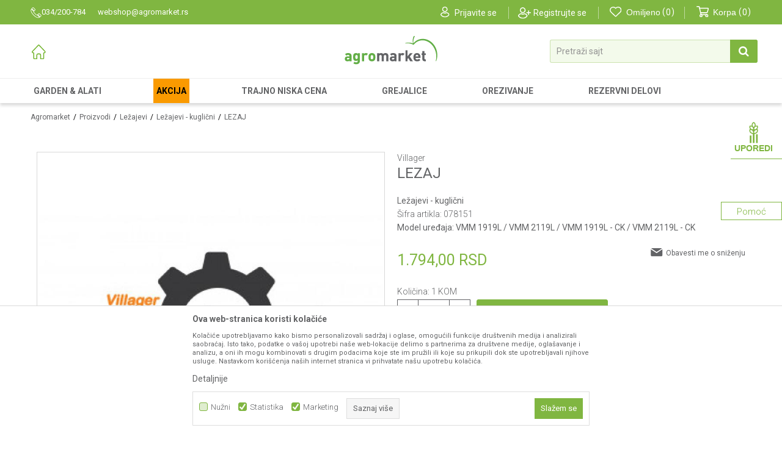

--- FILE ---
content_type: text/html; charset=UTF-8
request_url: https://www.agromarket.rs/lezajevi-kuglicni/44796-lezaj
body_size: 37060
content:
<!DOCTYPE html>
<html lang="sr">
<head>
            <meta name="viewport" content="width=device-width, initial-scale=1.0, maximum-scale=1.0,  minimum-scale=1.0, user-scalable=no" />
            
    <meta name="generator" content="NBSHOP 5.9.58" />
    <meta http-equiv="content-type" content="text/html; charset=UTF-8">
    <meta http-equiv="content-language" content="sr" />
    <meta http-equiv="X-UA-Compatible" content="IE=edge">
    <meta name="theme-color" content="">
    <meta name="msapplication-navbutton-color" content="">
    <meta name="apple-mobile-web-app-status-bar-style" content="">
    <link rel="canonical" href="https://www.agromarket.rs/lezajevi-kuglicni/44796-lezaj" />        <title>LEZAJ  | Agromarket</title>
    <meta name="title" content="LEZAJ  | Agromarket" />
    <meta name="description" content="www.agromarket.rs omogućava korisnicima lak&scaron;u komunikaciju i dostupnost 365 dana godisnje, 7 dana u nedelji, 24 časa dnevno" />
    <meta property="og:title" content="LEZAJ  | Agromarket"/>
    <meta property="og:type" content="article" />
    <meta property="og:url" content="https://www.agromarket.rs/lezajevi-kuglicni/44796-lezaj" />
    <meta property="og:image" content="https://www.agromarket.rs/files/images/slike_proizvoda/078151.jpg"/>
    <meta property="og:image:url" content="https://www.agromarket.rs/files/images/slike_proizvoda/078151.jpg"/>
    <meta property="og:site_name" content="Agromarket"/>
    <meta property="og:description" content="www.agromarket.rs omogućava korisnicima lak&scaron;u komunikaciju i dostupnost 365 dana godisnje, 7 dana u nedelji, 24 časa dnevno"/>
    <meta property="fb:admins" content=""/>
    <meta itemprop="name" content="LEZAJ  | Agromarket">
    <meta itemprop="description" content="www.agromarket.rs omogućava korisnicima lak&scaron;u komunikaciju i dostupnost 365 dana godisnje, 7 dana u nedelji, 24 časa dnevno">
    <meta itemprop="image" content="https://www.agromarket.rs/files/images/slike_proizvoda/078151.jpg">
    <meta name="twitter:card" content="summary_large_image">
    <meta name="twitter:title" content="LEZAJ  | Agromarket">
    <meta name="twitter:description" content="www.agromarket.rs omogućava korisnicima lak&scaron;u komunikaciju i dostupnost 365 dana godisnje, 7 dana u nedelji, 24 časa dnevno">
    <meta name="twitter:image" content="https://www.agromarket.rs/files/images/slike_proizvoda/078151.jpg">

<meta name="robots" content="index, follow">
    <link rel="icon" type="image/vnd.microsoft.icon" href="https://www.agromarket.rs/files/images/2018/12/20/favicon.ico" />
    <link rel="shortcut icon" type="image/vnd.microsoft.icon" href="https://www.agromarket.rs/files/images/2018/12/20/favicon.ico" />
    <link rel="stylesheet" href="https://www.agromarket.rs/nb-public/themes/nbshop5_v5_8/_static/fonts/nbicon/style.css" type="text/css" />
        <link rel="stylesheet" href="https://www.agromarket.rs/nb-public/themes/nbshop5_agromarket/_static/css/nbcss/style.fonts.theme.css?ver=1002_4" /><link rel="stylesheet" href="https://www.agromarket.rs/nb-public/themes/nbshop5_v5_8/_static/css/plugins/nb.core.plugins.min.css?ver=1002_4" /><link rel="stylesheet" href="https://www.agromarket.rs/nb-public/themes/nbshop5_v5_8/_static/css/nbcss/style.fonts.css?ver=1002_4" /><link rel="stylesheet" href="https://www.agromarket.rs/nb-public/themes/nbshop5_v5_8/_static/css/nbcss/style.typography.css?ver=1002_4" /><link rel="stylesheet" href="https://www.agromarket.rs/nb-public/themes/nbshop5_agromarket/_static/css/nbcss/style.typography.theme.css?ver=1002_4" /><link rel="stylesheet" href="https://www.agromarket.rs/nb-public/themes/nbshop5_v5_8/_static/css/nbcss/style.helper.css?ver=1002_4" /><link rel="stylesheet" href="https://www.agromarket.rs/nb-public/themes/nbshop5_v5_8/_static/css/nbcss/style.animation.css?ver=1002_4" /><link rel="stylesheet" href="https://www.agromarket.rs/nb-public/themes/nbshop5_v5_8/_static/css/nbcss/style.basic.css?ver=1002_4" /><link rel="stylesheet" href="https://www.agromarket.rs/nb-public/themes/nbshop5_agromarket/_static/css/nbcss/style.basic.theme.css?ver=1002_4" /><link rel="stylesheet" href="https://www.agromarket.rs/nb-public/themes/nbshop5_v5_8/_static/css/nbcss/style.article.css?ver=1002_4" /><link rel="stylesheet" href="https://www.agromarket.rs/nb-public/themes/nbshop5_v5_8/_static/css/nbcss/style.product.css?ver=1002_4" /><link rel="stylesheet" href="https://www.agromarket.rs/nb-public/themes/nbshop5_v5_8/_static/css/nbcss/style.cart.css?ver=1002_4" /><link rel="stylesheet" href="https://www.agromarket.rs/nb-public/themes/nbshop5_v5_8/_static/css/nbcss/style.css?ver=1002_4" /><link rel="stylesheet" href="https://www.agromarket.rs/nb-public/themes/nbshop5_v5_8/_static/js/plugins/mainmenu/dropdown-effects/fade-down.css?ver=1002_4" /><link rel="stylesheet" href="https://www.agromarket.rs/nb-public/themes/nbshop5_v5_8/_static/js/plugins/mainmenu/webslidemenu.css?ver=1002_4" /><link rel="stylesheet" href="https://www.agromarket.rs/nb-public/themes/nbshop5_v5_8/_static/js/plugins/mainmenu/color-skins/white-gry.css?ver=1002_4" /><link rel="stylesheet" href="https://www.agromarket.rs/nb-public/themes/nbshop5_v5_8/blocks/slider/mobile_cookie_baner/style.css?ver=1002_4" /><link rel="stylesheet" href="https://www.agromarket.rs/nb-public/themes/nbshop5_v5_8/blocks/nb_crm/loyalty/loyalty_mobile_bottom_menu/style.css?ver=1002_4" /><link rel="stylesheet" href="https://www.agromarket.rs/nb-public/themes/nbshop5_v5_8/blocks/header/autocomplete_v1/style.css?ver=1002_4" /><link rel="stylesheet" href="https://www.agromarket.rs/nb-public/themes/nbshop5_v5_8/blocks/header/search_autocomplate_article/style.css?ver=1002_4" /><link rel="stylesheet" href="https://www.agromarket.rs/nb-public/themes/nbshop5_v5_8/blocks/header/search_autocomplate_catalog/style.css?ver=1002_4" /><link rel="stylesheet" href="https://www.agromarket.rs/nb-public/themes/nbshop5_v5_8/blocks/product/product_loyalty_price/style.css?ver=1002_4" /><link rel="stylesheet" href="https://www.agromarket.rs/nb-public/themes/nbshop5_v5_8/blocks/productcompare/sidebar_product_compare/style.css?ver=1002_4" /><link rel="stylesheet" href="https://www.agromarket.rs/nb-public/themes/nbshop5_v5_8/blocks/breadcrumbs/style.css?ver=1002_4" /><link rel="stylesheet" href="https://www.agromarket.rs/nb-public/themes/nbshop5_v5_8/blocks/product/images/fullscreen_product_slider/style.css?ver=1002_4" /><link rel="stylesheet" href="https://www.agromarket.rs/nb-public/themes/nbshop5_v5_8/blocks/product/images/gallery_vertical/style.css?ver=1002_4" /><link rel="stylesheet" href="https://www.agromarket.rs/nb-public/themes/nbshop5_v5_8/blocks/product/images/thumbs_vertical/style.css?ver=1002_4" /><link rel="stylesheet" href="https://www.agromarket.rs/nb-public/themes/nbshop5_v5_8/blocks/product/images/main_slider/style.css?ver=1002_4" /><link rel="stylesheet" href="https://www.agromarket.rs/nb-public/themes/nbshop5_v5_8/blocks/product/product_caption_list/list_image_sticker/style.css?ver=1002_4" /><link rel="stylesheet" href="https://www.agromarket.rs/nb-public/themes/nbshop5_v5_8/blocks/product/product_detail/favorite/style.css?ver=1002_4" /><link rel="stylesheet" href="https://www.agromarket.rs/nb-public/themes/nbshop5_v5_8/blocks/product/product_detail/modal_watch_button/style.css?ver=1002_4" /><link rel="stylesheet" href="https://www.agromarket.rs/nb-public/themes/nbshop5_v5_8/blocks/product/product_detail/product_info/style.css?ver=1002_4" /><link rel="stylesheet" href="https://www.agromarket.rs/nb-public/themes/nbshop5_v5_8/blocks/product/product_detail/product_rate/style.css?ver=1002_4" /><link rel="stylesheet" href="https://www.agromarket.rs/nb-public/themes/nbshop5_v5_8/blocks/product/product_details_timer/style.css?ver=1002_4" /><link rel="stylesheet" href="https://www.agromarket.rs/nb-public/themes/nbshop5_v5_8/blocks/product/product_detail/product_characteristic/style.css?ver=1002_4" /><link rel="stylesheet" href="https://www.agromarket.rs/nb-public/themes/nbshop5_v5_8/blocks/product/product_size/style.css?ver=1002_4" /><link rel="stylesheet" href="https://www.agromarket.rs/nb-public/themes/nbshop5_v5_8/blocks/product/product_detail/product_buy/style.css?ver=1002_4" /><link rel="stylesheet" href="https://www.agromarket.rs/nb-public/themes/nbshop5_v5_8/blocks/product/product_slider/service_product/style.css?ver=1002_4" /><link rel="stylesheet" href="https://www.agromarket.rs/nb-public/themes/nbshop5_v5_8/blocks/product/product_detail/product_not_allowed_buy/style.css?ver=1002_4" /><link rel="stylesheet" href="https://www.agromarket.rs/nb-public/themes/nbshop5_v5_8/blocks/payment/raiffeisen/product_detail/style.css?ver=1002_4" /><link rel="stylesheet" href="https://www.agromarket.rs/nb-public/themes/nbshop5_v5_8/blocks/slider/toggle_banner/style.css?ver=1002_4" /><link rel="stylesheet" href="https://www.agromarket.rs/nb-public/themes/nbshop5_v5_8/blocks/product/tabs_generic/style_v7.css?ver=1002_4" /><link rel="stylesheet" href="https://www.agromarket.rs/nb-public/themes/nbshop5_v5_8/blocks/indicator/indicator_availability_in_stores/style.css?ver=1002_4" /><link rel="stylesheet" href="https://www.agromarket.rs/nb-public/themes/nbshop5_v5_8/blocks/comments/comments_two/style.css?ver=1002_4" /><link rel="stylesheet" href="https://www.agromarket.rs/nb-public/themes/nbshop5_v5_8/blocks/comments/comments_content/style.css?ver=1002_4" /><link rel="stylesheet" href="https://www.agromarket.rs/nb-public/themes/nbshop5_v5_8/blocks/product/product_detail/product_list_with_slider/style.css?ver=1002_4" /><link rel="stylesheet" href="https://www.agromarket.rs/nb-public/themes/nbshop5_v5_8/blocks/product/product_status/style.css?ver=1002_4" /><link rel="stylesheet" href="https://www.agromarket.rs/nb-public/themes/nbshop5_v5_8/blocks/product/product_detail/fixed_product_add_to_cart/style.css?ver=1002_4" /><link rel="stylesheet" href="https://www.agromarket.rs/nb-public/themes/nbshop5_v5_8/blocks/slider/conpany_info_footer/style.css?ver=1002_4" /><link rel="stylesheet" href="https://www.agromarket.rs/nb-public/themes/nbshop5_v5_8/blocks/footer/newsletter/style.css?ver=1002_4" /><link rel="stylesheet" href="https://www.agromarket.rs/nb-public/themes/nbshop5_v5_8/blocks/social/social_icons/style.css?ver=1002_4" /><link rel="stylesheet" href="https://www.agromarket.rs/nb-public/themes/nbshop5_v5_8/blocks/footer/payment_card/style.css?ver=1002_4" /><link rel="stylesheet" href="https://www.agromarket.rs/nb-public/themes/nbshop5_v5_8/blocks/footer/copyright/style.css?ver=1002_4" /><link rel="stylesheet" href="https://www.agromarket.rs/nb-public/themes/nbshop5_v5_8/blocks/product/spare_parts/spare_parts_modal/style.css?ver=1002_4" /><link rel="stylesheet" href="https://www.agromarket.rs/nb-public/themes/nbshop5_v5_8/blocks/modals/product_info_maped_modal/style.css?ver=1002_4" /><link rel="stylesheet" href="https://www.agromarket.rs/nb-public/themes/nbshop5_v5_8/blocks/modals/popup_notification/style.css?ver=1002_4" /><link rel="stylesheet" href="https://www.agromarket.rs/nb-public/themes/nbshop5_v5_8/blocks/modals/ticket_modal/style.css?ver=1002_4" /><link rel="stylesheet" href="https://www.agromarket.rs/nb-public/themes/nbshop5_v5_8/blocks/product/product_details_iframe/style.css?ver=1002_4" /><link rel="stylesheet" href="https://www.agromarket.rs/nb-public/themes/nbshop5_v5_8/blocks/product/images/gallery/style.css?ver=1002_4" /><link rel="stylesheet" href="https://www.agromarket.rs/nb-public/themes/nbshop5_v5_8/blocks/product/product_detail/product_info/style.css?ver=1002_4" /><link rel="stylesheet" href="https://www.agromarket.rs/nb-public/themes/nbshop5_v5_8/blocks/product/images/main_slider/style.css?ver=1002_4" /><link rel="stylesheet" href="https://www.agromarket.rs/nb-public/themes/nbshop5_v5_8/blocks/product/product_detail/favorite/style.css?ver=1002_4" /><link rel="stylesheet" href="https://www.agromarket.rs/nb-public/themes/nbshop5_v5_8/blocks/product/product_details_timer/style.css?ver=1002_4" /><link rel="stylesheet" href="https://www.agromarket.rs/nb-public/themes/nbshop5_v5_8/blocks/product/product_size/style.css?ver=1002_4" /><link rel="stylesheet" href="https://www.agromarket.rs/nb-public/themes/nbshop5_v5_8/blocks/product/product_detail/quantity_circle/style.css?ver=1002_4" /><link rel="stylesheet" href="https://www.agromarket.rs/nb-public/themes/nbshop5_v5_8/blocks/product/product_detail/product_buy/style.css?ver=1002_4" /><link rel="stylesheet" href="https://www.agromarket.rs/nb-public/themes/nbshop5_v5_8/blocks/product/product_detail/product_buy_bobble/style.css?ver=1002_4" /><link rel="stylesheet" href="https://www.agromarket.rs/nb-public/themes/nbshop5_agromarket/_static/css/nbcss/style.theme.css?ver=1002_4" /><link rel="stylesheet" href="https://www.agromarket.rs/nb-public/themes/nbshop5_v5_8/_static/css/nbcss/style.responsive.md.css?ver=1002_4" /><link rel="stylesheet" href="https://www.agromarket.rs/nb-public/themes/nbshop5_agromarket/_static/css/nbcss/style.responsive.theme.md.css?ver=1002_4" /><link rel="stylesheet" href="https://www.agromarket.rs/nb-public/themes/nbshop5_v5_8/_static/css/nbcss/style.responsive.sm.css?ver=1002_4" /><link rel="stylesheet" href="https://www.agromarket.rs/nb-public/themes/nbshop5_agromarket/_static/css/nbcss/style.responsive.theme.sm.css?ver=1002_4" /><link rel="stylesheet" href="https://www.agromarket.rs/nb-public/themes/nbshop5_v5_8/_static/css/nbcss/style.responsive.xs.css?ver=1002_4" /><link rel="stylesheet" href="https://www.agromarket.rs/nb-public/themes/nbshop5_agromarket/_static/css/nbcss/style.responsive.theme.xs.css?ver=1002_4" /><link rel="stylesheet" href="https://www.agromarket.rs/nb-public/themes/nbshop5_v5_8/_static/css/nbcss/style.responsive.xxs.css?ver=1002_4" /><link rel="stylesheet" href="https://www.agromarket.rs/nb-public/themes/nbshop5_agromarket/_static/css/nbcss/style.responsive.theme.xxs.css?ver=1002_4" />    
    
    
    <script type="text/javascript">
        var nb_site_url  = 'https://www.agromarket.rs';
        var nb_site_url_with_country_lang  = 'https://www.agromarket.rs';
        var nb_cart_page_url = 'https://www.agromarket.rs/kupovina';
        var nb_active_page_url = 'https://www.agromarket.rs/lezajevi-kuglicni/44796-lezaj';
        var nb_type_page = 'product';
        var nb_type_page_object_id = '44796';
        var nb_enable_lang = '';
        var nb_url_end_slesh = '';
        var nb_countryGeoId = '3';
        var nb_addressByCountryGeoId = '';
        var promoModalPopNumberDaysInit = 2;
        var showAllwaysOnHomePage = false;
        var resetCookieConfirm = false;
        var flowplayeryToken = '';
                        var nb_enableCzMap = false;
                var gtm_ga4_advanced = true;
        var gtm_ga4_analytics_id = '';

        var specificCategoryMetric = false;
        var isSetPriceWithVAT = false;
        var showValueAsCurrentPrice = false;
        var ecommerceWrapVar = false;
        var noSearchResultsVar = false;
        var smartformId = '';
        var smartformErrorMessage = 'Pogrešno uneti podaci za smartform';
        var cookieSettingTypeVar = 'settingOne';
        var nb_lang = 'sr';
        
        
        var disableFBBrowserEvents = true;
        var fb_pixel_id = '';
        var fb_token = '';
        var fb_test_event_code = '';
        var metric_onload_event_id = typeof crypto.randomUUID === "function" ? crypto.randomUUID() : Date.now();
        var replaceIdWithCode = false;
        var startPager = parseInt(1);

        //SF variables
        var salesForceMID = '';
        var salesForceUniqueIdentifier = '';
        var salesForceConcept = '';
        var SFGrantType = 'client_credentials';
        var SFClientId= '';
        var SFClientSecret = '';
        var SFUniqueKey = '';
        var SFUrlKey = '';
        var SFTimezone = '';
        var SFConsentMode = 'nb_consent';
        var SFCharacterMapping = '';
    </script>

        <!-- Google Tag Manager -->
<script>(function(w,d,s,l,i){w[l]=w[l]||[];w[l].push({'gtm.start':
new Date().getTime(),event:'gtm.js'});var f=d.getElementsByTagName(s)[0],
j=d.createElement(s),dl=l!='dataLayer'?'&l='+l:'';j.async=true;j.src=
'https://www.googletagmanager.com/gtm.js?id='+i+dl;f.parentNode.insertBefore(j,f);
})(window,document,'script','dataLayer','GTM-NNP39CG');</script>
<!-- End Google Tag Manager -->
<!-- Google Tag Manager (noscript) -->
<noscript><iframe src="https://www.googletagmanager.com/ns.html?id=GTM-WBTKV7C"
height="0" width="0" style="display:none;visibility:hidden"></iframe></noscript>
<!-- End Google Tag Manager (noscript) -->
<meta name="facebook-domain-verification" content="8oqmsm9vej9b6yl1vp4b8asb8hoc22" />
<meta name="google-site-verification" content="_53akGX7Ktdab2zPluqWW75GN1xMpSSIqkzHpgIIuBo" />



    

</head>
<body class="cc-srb lc-sr uc-product_list tp-product  b2c-users ">

    <header class="header md-header header-new">

        <div class="block nav-mobile-icon wsmobileheader">
    <a id="wsnavtoggle" class="wsanimated-arrow"><span></span></a>
</div>
        <div class="header-top">

            <div class="container">

                

                <div class="row">
                    <div class="hidden-xs col-sm-5 col-md-5">
                        
    <nav class="block quick-links ">
        <ul class="nav nav-simple">
                            <li class="item">
                                            <a href="https://www.agromarket.rs/kontakt" title="034/200-784" target="_blank">
                                                                        <img src="/files/images/agromarket/top_heder_tel.png" class="img-responsive" alt="034/200-784" />
                                                <span>034/200-784</span>
                                            </a>
                                    </li>
                            <li class="item">
                                            <a href="https://www.agromarket.rs/kontakt" title="webshop@agromarket.rs" target="_blank">
                                                                    <span>webshop@agromarket.rs</span>
                                            </a>
                                    </li>
                    </ul>
    </nav>
                    </div>
                    <div class="col-xs-12 col-sm-7 col-md-7">

                        <nav class="block user">
    <ul class="nav nav-simple">
        
            
                <li class="item item-login">
                    <a class="login-btn"  href="" data-permalink="https://www.agromarket.rs/prijava?back_url=https://www.agromarket.rs/lezajevi-kuglicni/44796-lezaj" title="Prijavite se" data-toggle="modal" data-target="#login_modal">
                        <i class="icon fa fa-user" aria-hidden="true"></i>
                        <span>Prijavite se</span>
                    </a>
                </li>

                
                                    <li class="item item-register">
                        <a class="register-btn" href="" data-permalink="https://www.agromarket.rs/registracija" title="Registrujte se" data-toggle="modal" data-target="#register_modal">
                            Registrujte se                        </a>
                    </li>
                
            
        
    </ul>
</nav>
                           
<div id="miniFavContent" class="block header-favorite-inline header-favorite- miniFavContent">
    <a href="https://www.agromarket.rs/omiljeno/product" title="Omiljeno">

        <div class="icon-wrapper">
            <i class="icon fa fa-heart-o" aria-hidden="true"></i>
            <span class="description">Omiljeno</span>
        </div>
        <div class="header-carthor-total favorite-header-total">0</div>

    </a>
</div>
                        <div id="miniCartContent" class="block miniCartContent header-cart"></div>
                    </div>
                </div>


            </div>

        </div>

        <div class="header-logo-search-wrapper">
            <div class="container">
                <div class="row">

                    <div class="col-xs-4 col-sm-4 col-md-4">
                        

    <nav class="block quick-links-v1 nav-header_links_logos">
        <ul class="nav nav-simple">
                            <li class="item">
                                        <a href="https://www.agromarket.rs/" title="" target="_self">
                                                                            <img fetchpriority="high" src="/files/files/home_icon.svg" class="img-responsive" alt="" />
                                                <span></span>
                                            </a>
                                </li>
                    </ul>
    </nav>
                    </div>

                    <div class="col-xs-4 col-sm-4 col-md-4 main-logo-wrapper">
                        
<div  class="block logo" >
    <a  href="https://www.agromarket.rs" title="Agromarket">
        <img fetchpriority="high"  src="/files/images/agromarket/logo.png" class="img-responsive lozad"  title="Agromarket" alt="Agromarket">
    </a>
</div>
                    </div>

                    <div class="col-xs-4 col-sm-4 col-md-4">
                        
<div class="block autocomplete-button   autocomplete-button-simple autocomplete-button-one-row" tabindex="0" data-content="Pretraži sajt" title="Pretraži sajt" aria-label="Pretraži sajt" role="button">
                <span class="title">Pretraži sajt</span>
        <i class="icon fa fa-search" aria-hidden="true"></i>
</div>

                    </div>

                </div>
            </div>
        </div>

        <div class="navigation-wrapper">
            <div class="container">
                
<!-- Mobile Header -->
<!--<div class="wsmobileheader clearfix">-->
<!--    <a id="wsnavtoggle" class="wsanimated-arrow"><span></span></a>-->
<!--</div>-->

<div class="block headerfull  ">

    <div class="wsmain clearfix">

        <nav class="wsmenu clearfix hidden-fullscreen  ">



                <ul class="wsmenu-list">

                    
                    <div class="nav-main-toplang country-button"></div>
                                            <div class="nav-main-useractions"></div>
                                        <li class="  level4" aria-haspopup="true" >
                                <a class="navtext" style="background:" href="https://www.agromarket.rs/vrtni-i-bastenski-alat" target="_self" title="Garden & Alati">
                                
                                <span style="color:">Garden & Alati</span></a><div class="wsshoptabing wtsdepartmentmenu clearfix">
                              <div class="wsshopwp clearfix container">
                                <ul class="wstabitem clearfix"><li class=" slider_navigation_suma"><a href="https://www.agromarket.rs/vrtni-i-bastenski-alat" target="_self" title="Vrtni i Baštenski alat"><div class="icon"><img src="/files/images/2024/4/25/vrt%20i%20basta.svg" alt="Vrtni i Baštenski alat" title="Vrtni i Baštenski alat" class="highlight-bg lozad"></div> Vrtni i Baštenski alat</a><div class="wstitemright clearfix">
                              <div class="container-fluid" style="background: url() bottom right no-repeat;">
                                <div class="row">
                                <div class="col-xs-12 col-sm-12" style="background: url() bottom right no-repeat;">
                                <div class="row"><div class="col-lg-3 col-md-3 col-xs-12 clearfix">
                            <ul class="wstliststy02 clearfix"><li class=" wstheading clearfix"><a href="https://www.agromarket.rs/vrtni-i-bastenski-alat" target="_self" title="Vrtni alat">Vrtni alat</a></li><li class=" " ><a href="https://www.agromarket.rs/testere-landing-page" target="_self" title="Testere"> Testere</a></li><li class=" " ><a href="https://www.agromarket.rs/landing-cepaci" target="_self" title="Cepači drva"> Cepači drva</a></li><li class=" " ><a href="https://www.agromarket.rs/sekire" target="_self" title="Sekire"> Sekire</a></li><li class=" " ><a href="https://www.agromarket.rs/seckalice-i-drobilice-za-grane" target="_self" title="Seckalice i drobilice"> Seckalice i drobilice</a></li><li class=" " ><a href="https://www.agromarket.rs/landing-page-duvaci" target="_self" title="Duvači i usisivači lišća"> Duvači i usisivači lišća</a></li><li class=" " ><a href="https://www.agromarket.rs/oregon-landing-page" target="_self" title="Rezni alat i oprema"> Rezni alat i oprema</a></li><li class=" " ><a href="https://www.agromarket.rs/zastitna-oprema" target="_self" title="Zaštitna oprema"> Zaštitna oprema</a></li><li class=" " ><a href="https://www.agromarket.rs/oprema-za-garden-masine" target="_self" title="Oprema"> Oprema</a></li></li></ul></div><div class="col-lg-3 col-md-3 col-xs-12 clearfix">
                            <ul class="wstliststy02 clearfix"><li class=" wstheading clearfix"><a href="https://www.agromarket.rs/multifunkcionalne-masine" target="_self" title="Baštenske mašine i oprema">Baštenske mašine i oprema</a></li><li class=" " ><a href="https://www.agromarket.rs/kultivatori-landing-page" target="_self" title="Kultivatori"> Kultivatori</a></li><li class=" " ><a href="https://www.agromarket.rs/multifunkcionalne-masine" target="_self" title="Multifunkcionalne mašine"> Multifunkcionalne mašine</a></li><li class=" " ><a href="https://www.agromarket.rs/sejalice" target="_self" title="Sejalice"> Sejalice</a></li><li class=" " ><a href="https://www.agromarket.rs/prskalice" target="_self" title="Prskalice"> Prskalice</a></li><li class=" " ><a href="https://www.agromarket.rs/masine-za-zaprasivanje" target="_self" title="Mašine za zaprašivanje"> Mašine za zaprašivanje</a></li><li class=" " ><a href="https://www.agromarket.rs/busaci-zemlje" target="_self" title="Bušači zemlje"> Bušači zemlje</a></li><li class=" " ><a href="https://www.agromarket.rs/rucni-bastenski-alat" target="_self" title="Ručni baštenski alat"> Ručni baštenski alat</a></li><li class=" " ><a href="https://www.agromarket.rs/potrosni-materijal-za-garden-masine" target="_self" title="Potrošni materijal za garden"> Potrošni materijal za garden</a></li></li></ul></div><div class="col-lg-3 col-md-3 col-xs-12 clearfix">
                            <ul class="wstliststy02 clearfix"><li class=" wstheading clearfix"><a href="https://www.agromarket.rs/kosilice" target="_self" title="Kosilice i trimeri">Kosilice i trimeri</a></li><li class=" " ><a href="https://www.agromarket.rs/kosilice" target="_self" title="Kosilice"> Kosilice</a></li><li class=" " ><a href="https://www.agromarket.rs/robot-kosilice-landing" target="_self" title="Robot kosilice"> Robot kosilice</a></li><li class=" " ><a href="https://www.agromarket.rs/traktor-kosilice" target="_self" title="Traktor kosilice"> Traktor kosilice</a></li><li class=" " ><a href="https://www.agromarket.rs/front-mower" target="_self" title="Front mower"> Front mower</a></li><li class=" " ><a href="https://www.agromarket.rs/trimeri" target="_self" title="Trimeri za travu"> Trimeri za travu</a></li><li class=" " ><a href="https://www.agromarket.rs/trimeri-za-zivu-ogradu" target="_self" title="Trimeri za živu ogradu"> Trimeri za živu ogradu</a></li><li class=" " ><a href="https://www.agromarket.rs/multifunkcijski-trimeri" target="_self" title="Multifunkcijski trimeri"> Multifunkcijski trimeri</a></li><li class=" " ><a href="https://www.agromarket.rs/areatori-travnjaka" target="_self" title="Areatori travnjaka"> Areatori travnjaka</a></li></li></ul></div><div class="col-lg-3 col-md-3 col-xs-12 clearfix">
                            <ul class="wstliststy02 clearfix"><li class=" wstheading clearfix"><a href="https://www.agromarket.rs/uredjaji-za-pranje-pod-pritiskom" target="_self" title="Uređaji za pranje i čišćenje">Uređaji za pranje i čišćenje</a></li><li class=" " ><a href="https://www.agromarket.rs/peraci" target="_self" title="Uređaji za pranje"> Uređaji za pranje</a></li><li class=" " ><a href="https://www.agromarket.rs/usisivaci" target="_self" title="Usisivači"> Usisivači</a></li><li class=" " ><a href="https://www.agromarket.rs/pumpe-za-vodu" target="_self" title="Pumpe"> Pumpe</a></li><li class=" " ><a href="https://www.agromarket.rs/bastenska-creva-i-oprema" target="_self" title="Baštenska creva i oprema"> Baštenska creva i oprema</a></li><li class=" " ><a href="https://www.agromarket.rs/cistaci-snega" target="_self" title="Čistači snega"> Čistači snega</a></li></li></ul></div></div></div><div class="col-xs-12 col-sm-3"></div>
                        </div>
                        </div>
                        </div></li><li class=" "><a href="https://www.agromarket.rs/#" target="_self" title="Baterijski uređaji"><div class="icon"><img src="/files/images/2024/4/25/baterije_1.svg" alt="Baterijski uređaji" title="Baterijski uređaji" class="highlight-bg lozad"></div> Baterijski uređaji</a><div class="wstitemright clearfix">
                              <div class="container-fluid" style="background: url() bottom right no-repeat;">
                                <div class="row">
                                <div class="col-xs-12 col-sm-12" style="background: url() bottom right no-repeat;">
                                <div class="row"><div class="col-lg-4 col-md-4 col-xs-12 clearfix">
                            <ul class="wstliststy02 clearfix"><li class=" wstheading clearfix"><a href="https://www.agromarket.rs/fuse-landing-page" target="_self" title="Villager baterijski alat Fuse 18 V">Villager baterijski alat Fuse 18 V</a></li></li></ul></div><div class="col-lg-4 col-md-4 col-xs-12 clearfix">
                            <ul class="wstliststy02 clearfix"><li class=" wstheading clearfix"><a href="https://www.agromarket.rs/zen-landing-page" target="_self" title="Akumulatorski alat ZEN 40 V">Akumulatorski alat ZEN 40 V</a></li></li></ul></div><div class="col-lg-4 col-md-4 col-xs-12 clearfix">
                            <ul class="wstliststy02 clearfix"><li class=" wstheading clearfix"><a href="https://www.agromarket.rs/baterijski-alat-20-v" target="_self" title="STIGA baterijski alat 20 V">STIGA baterijski alat 20 V</a></li></li></ul></div><div class="col-lg-4 col-md-4 col-xs-12 clearfix">
                            <ul class="wstliststy02 clearfix"><li class=" wstheading clearfix"><a href="https://www.agromarket.rs/baterijski-alat-serija-900" target="_self" title="STIGA baterijski alat serija 900">STIGA baterijski alat serija 900</a></li></li></ul></div><div class="col-lg-4 col-md-4 col-xs-12 clearfix">
                            <ul class="wstliststy02 clearfix"><li class=" wstheading clearfix"><a href="https://www.agromarket.rs/akumulatorski-alat-echo-40-v" target="_self" title="Echo baterijski alat 40 V">Echo baterijski alat 40 V</a></li></li></ul></div><div class="col-lg-4 col-md-4 col-xs-12 clearfix">
                            <ul class="wstliststy02 clearfix"><li class=" wstheading clearfix"><a href="https://www.agromarket.rs/akumulatorski-alat-echo-56-v" target="_self" title="Echo baterijski alat 56 V">Echo baterijski alat 56 V</a></li></li></ul></div></div></div><div class="col-xs-12 col-sm-3"></div>
                        </div>
                        </div>
                        </div></li><li class=" "><a href="https://www.agromarket.rs/alati-i-masine" target="_self" title="Alati i Mašine"><div class="icon"><img src="/files/files/alati(1).svg" alt="Alati i Mašine" title="Alati i Mašine" class="highlight-bg lozad"></div> Alati i Mašine</a><div class="wstitemright clearfix">
                              <div class="container-fluid" style="background: url() bottom right no-repeat;">
                                <div class="row">
                                <div class="col-xs-12 col-sm-12" style="background: url() bottom right no-repeat;">
                                <div class="row"><div class="col-lg-3 col-md-3 col-xs-12 clearfix">
                            <ul class="wstliststy02 clearfix"><li class=" wstheading clearfix"><a href="https://www.agromarket.rs/rucni-bastenski-alat" target="_self" title="Ručni alat">Ručni alat</a></li><li class=" " ><a href="https://www.agromarket.rs/busilice" target="_self" title="Bušilice"> Bušilice</a></li><li class=" " ><a href="https://www.agromarket.rs/brusilice" target="_self" title="Brusilice"> Brusilice</a></li><li class=" " ><a href="https://www.agromarket.rs/elektro-pneumatski-cekici" target="_self" title="Elektro-pneumatski čekići"> Elektro-pneumatski čekići</a></li><li class=" " ><a href="https://www.agromarket.rs/makaze-za-sisanje-ovaca" target="_self" title="Makaze za šišanje ovaca"> Makaze za šišanje ovaca</a></li><li class=" " ><a href="https://www.agromarket.rs/akumulatorski-uredjaji" target="_self" title="Akumulatorski uređaji"> Akumulatorski uređaji</a></li><li class=" " ><a href="https://www.agromarket.rs/testere-elektricni-alat" target="_self" title="Testere"> Testere</a></li><li class=" " ><a href="https://www.agromarket.rs/alati-za-poliranje" target="_self" title="Polirke"> Polirke</a></li><li class=" " ><a href="https://www.agromarket.rs/glodalice" target="_self" title="Glodalice"> Glodalice</a></li><li class=" " ><a href="https://www.agromarket.rs/rende" target="_self" title="Rende"> Rende</a></li><li class=" " ><a href="https://www.agromarket.rs/mesaci-za-boju" target="_self" title="Mešači za boju"> Mešači za boju</a></li></li></ul></div><div class="col-lg-3 col-md-3 col-xs-12 clearfix">
                            <ul class="wstliststy02 clearfix"><li class=" wstheading clearfix"><a href="https://www.agromarket.rs/multifunkcionalne-masine" target="_self" title="Mašine">Mašine</a></li><li class=" " ><a href="https://www.agromarket.rs/stacionarne-masine" target="_self" title="Stacionarne mašine"> Stacionarne mašine</a></li><li class=" " ><a href="https://www.agromarket.rs/agregati" target="_self" title="Agregati"> Agregati</a></li><li class=" " ><a href="https://www.agromarket.rs/varilice-za-plasticne-cevi" target="_self" title="Varilice za plastične cevi"> Varilice za plastične cevi</a></li><li class=" " ><a href="https://www.agromarket.rs/pistolji-za-zagrevanje" target="_self" title="Pištolji za zagrevanje"> Pištolji za zagrevanje</a></li><li class=" " ><a href="https://www.agromarket.rs/punjaci-za-akumulatore" target="_self" title="Punjači za akumulatore"> Punjači za akumulatore</a></li><li class=" " ><a href="https://www.agromarket.rs/dizalice" target="_self" title="Dizalice"> Dizalice</a></li></li></ul></div><div class="col-lg-3 col-md-3 col-xs-12 clearfix">
                            <ul class="wstliststy02 clearfix"><li class=" wstheading clearfix"><a href="https://www.agromarket.rs/kompresori" target="_self" title="Pneumatski alat / Kompresori">Pneumatski alat / Kompresori</a></li><li class=" " ><a href="https://www.agromarket.rs/kompresori-landing-page" target="_self" title="Kompresori"> Kompresori</a></li><li class=" " ><a href="https://www.agromarket.rs/pneumatski-alat" target="_self" title="Pneumatski alat"> Pneumatski alat</a></li></li></ul></div><div class="col-lg-3 col-md-3 col-xs-12 clearfix">
                            <ul class="wstliststy02 clearfix"><li class=" wstheading clearfix"><a href="https://www.agromarket.rs/aparati-za-zavarivanje" target="_self" title="Aparati za zavarivanje">Aparati za zavarivanje</a></li><li class=" " ><a href="https://www.agromarket.rs/aparati-za-zavarivanje" target="_self" title="Aparati za zavarivanje"> Aparati za zavarivanje</a></li></li></ul></div><div class="col-lg-3 col-md-3 col-xs-12 clearfix">
                            <ul class="wstliststy02 clearfix"><li class=" wstheading clearfix"><a href="https://www.agromarket.rs/potrosni-materijal" target="_self" title="Potrošni materijal">Potrošni materijal</a></li></li></ul></div></div></div><div class="col-xs-12 col-sm-3"></div>
                        </div>
                        </div>
                        </div></li><li class=" "><a href="https://www.agromarket.rs/bastenski-namestaj-landing" target="_self" title="Baštenski nameštaj"><div class="icon"><img src="/files/files/basta(2).svg" alt="Baštenski nameštaj" title="Baštenski nameštaj" class="highlight-bg lozad"></div> Baštenski nameštaj</a><div class="wstitemright clearfix">
                              <div class="container-fluid" style="background: url() bottom right no-repeat;">
                                <div class="row">
                                <div class="col-xs-12 col-sm-12" style="background: url() bottom right no-repeat;">
                                <div class="row"><div class="col-lg-3 col-md-3 col-xs-12 clearfix">
                            <ul class="wstliststy02 clearfix"><li class=" wstheading clearfix"><a href="https://www.agromarket.rs/bastenski-namestaj-landing" target="_self" title="Nameštaj">Nameštaj</a></li><li class=" " ><a href="https://www.agromarket.rs/proizvodi/brend-agromarket+brend-green-bay+brend-ipae-progarden?search=bastenski%20set" target="_self" title="Baštenski setovi"> Baštenski setovi</a></li><li class=" " ><a href="https://www.agromarket.rs/proizvodi/brend-agromarket+brend-green-bay?search=BASTENSKI%20STO" target="_self" title="Stolovi"> Stolovi</a></li><li class=" " ><a href="https://www.agromarket.rs/proizvodi?search=STOLICA" target="_self" title="Stolice"> Stolice</a></li></li></ul></div><div class="col-lg-3 col-md-3 col-xs-12 clearfix">
                            <ul class="wstliststy02 clearfix"><li class=" wstheading clearfix">Po materijalu</li><li class=" " ><a href="https://www.agromarket.rs/metalni-namestaj" target="_self" title="Metalni nameštaj"> Metalni nameštaj</a></li><li class=" " ><a href="https://www.agromarket.rs/drveni-namestaj" target="_self" title="Drveni nameštaj"> Drveni nameštaj</a></li><li class=" " ><a href="https://www.agromarket.rs/namestaj-od-ratana" target="_self" title="Nameštaj od ratana"> Nameštaj od ratana</a></li><li class=" " ><a href="https://www.agromarket.rs/plasticni-namestaj" target="_self" title="Nameštaj od plastike"> Nameštaj od plastike</a></li></li></ul></div><div class="col-lg-3 col-md-3 col-xs-12 clearfix">
                            <ul class="wstliststy02 clearfix"><li class=" wstheading clearfix"><a href="https://www.agromarket.rs/suncobrani-i-tende" target="_self" title="Suncobrani i tende">Suncobrani i tende</a></li></li></ul></div><div class="col-lg-3 col-md-3 col-xs-12 clearfix">
                            <ul class="wstliststy02 clearfix"><li class=" wstheading clearfix"><a href="https://www.agromarket.rs/bastenske-ljuljaske" target="_self" title="Baštenske ljuljaške">Baštenske ljuljaške</a></li></li></ul></div><div class="col-lg- col-md- col-xs-12 clearfix">
                            <ul class="wstliststy02 clearfix"><li class=" wstheading clearfix"><a href="https://www.agromarket.rs/bastenske-kucice" target="_self" title="Baštenske kućice">Baštenske kućice</a></li></li></ul></div></div></div><div class="col-xs-12 col-sm-3"></div>
                        </div>
                        </div>
                        </div></li><li class=" "><a href="https://www.agromarket.rs/#" target="_self" title="Baštenska oprema"><div class="icon"><img src="/files/images/2024/4/25/basta_siva.svg" alt="Baštenska oprema" title="Baštenska oprema" class="highlight-bg lozad"></div> Baštenska oprema</a><div class="wstitemright clearfix">
                              <div class="container-fluid" style="background: url() bottom right no-repeat;">
                                <div class="row">
                                <div class="col-xs-12 col-sm-12" style="background: url() bottom right no-repeat;">
                                <div class="row"><div class="col-lg-3 col-md-3 col-xs-12 clearfix">
                            <ul class="wstliststy02 clearfix"><li class=" wstheading clearfix"><a href="https://www.agromarket.rs/rostilji" target="_self" title="Roštilji">Roštilji</a></li></li></ul></div><div class="col-lg-3 col-md-3 col-xs-12 clearfix">
                            <ul class="wstliststy02 clearfix"><li class=" wstheading clearfix"><a href="https://www.agromarket.rs/kotlici" target="_self" title="Kotlići">Kotlići</a></li></li></ul></div><div class="col-lg-3 col-md-3 col-xs-12 clearfix">
                            <ul class="wstliststy02 clearfix"><li class=" wstheading clearfix"><a href="https://www.agromarket.rs/oprema-za-rostilje" target="_self" title="Oprema za roštilje">Oprema za roštilje</a></li></li></ul></div><div class="col-lg-3 col-md-3 col-xs-12 clearfix">
                            <ul class="wstliststy02 clearfix"><li class=" wstheading clearfix"><a href="https://www.agromarket.rs/pribor-za-domacinstvo" target="_self" title="Pribor za domaćinstvo">Pribor za domaćinstvo</a></li></li></ul></div><div class="col-lg-3 col-md-3 col-xs-12 clearfix">
                            <ul class="wstliststy02 clearfix"><li class=" wstheading clearfix"><a href="https://www.agromarket.rs/decija-oprema" target="_self" title="Trampoline">Trampoline</a></li></li></ul></div><div class="col-lg-3 col-md-3 col-xs-12 clearfix">
                            <ul class="wstliststy02 clearfix"><li class=" wstheading clearfix"><a href="https://www.agromarket.rs/bastenska-oprema" target="_self" title="Oprema">Oprema</a></li></li></ul></div></div></div><div class="col-xs-12 col-sm-3"></div>
                        </div>
                        </div>
                        </div></li><li class=" "><a href="https://www.agromarket.rs/bazeni-landing-page" target="_self" title="Bazeni i oprema"><div class="icon"><img src="/files/files/bazeni_1(1).svg" alt="Bazeni i oprema" title="Bazeni i oprema" class="highlight-bg lozad"></div> Bazeni i oprema</a><div class="wstitemright clearfix">
                              <div class="container-fluid" style="background: url() bottom right no-repeat;">
                                <div class="row">
                                <div class="col-xs-12 col-sm-12" style="background: url() bottom right no-repeat;">
                                <div class="row"><div class="col-lg-3 col-md-3 col-xs-12 clearfix">
                            <ul class="wstliststy02 clearfix"><li class=" wstheading clearfix"><a href="https://www.agromarket.rs/bazeni-i-oprema" target="_self" title="Bazeni">Bazeni</a></li></li></ul></div><div class="col-lg-3 col-md-3 col-xs-12 clearfix">
                            <ul class="wstliststy02 clearfix"><li class=" wstheading clearfix"><a href="https://www.agromarket.rs/camci-oprema" target="_self" title="Čamci i dušeci">Čamci i dušeci</a></li></li></ul></div><div class="col-lg-3 col-md-3 col-xs-12 clearfix">
                            <ul class="wstliststy02 clearfix"><li class=" wstheading clearfix"><a href="https://www.agromarket.rs/oprema-za-bazene" target="_self" title="Oprema">Oprema</a></li></li></ul></div><div class="col-lg-3 col-md-3 col-xs-12 clearfix">
                            <ul class="wstliststy02 clearfix"><li class=" wstheading clearfix"><a href="https://www.agromarket.rs/sup-daske" target="_self" title="Sup daske">Sup daske</a></li></li></ul></div><div class="col-lg- col-md- col-xs-12 clearfix">
                            <ul class="wstliststy02 clearfix"><li class=" wstheading clearfix"><a href="https://www.agromarket.rs/duseci" target="_self" title="Dušeci">Dušeci</a></li></li></ul></div></div></div><div class="col-xs-12 col-sm-3"></div>
                        </div>
                        </div>
                        </div></li><li class=" "><a href="https://www.agromarket.rs/skuteri-i-bicikli" target="_self" title="Skuteri i Bicikli"><div class="icon"><img src="/files/files/skuteri(1).svg" alt="Skuteri i Bicikli" title="Skuteri i Bicikli" class="highlight-bg lozad"></div> Skuteri i Bicikli</a><div class="wstitemright clearfix">
                              <div class="container-fluid" style="background: url() bottom right no-repeat;">
                                <div class="row">
                                <div class="col-xs-12 col-sm-12" style="background: url() bottom right no-repeat;">
                                <div class="row"><div class="col-lg- col-md- col-xs-12 clearfix">
                            <ul class="wstliststy02 clearfix"><li class=" wstheading clearfix"><a href="https://www.agromarket.rs/baterijski-skuteri" target="_self" title="YADEA baterijski skuteri">YADEA baterijski skuteri</a></li></li></ul></div><div class="col-lg- col-md- col-xs-12 clearfix">
                            <ul class="wstliststy02 clearfix"><li class=" wstheading clearfix"><a href="https://www.agromarket.rs/baterijski-bicikli" target="_self" title="Baterijski bicikli">Baterijski bicikli</a></li></li></ul></div></div></div><div class="col-xs-12 col-sm-3"></div>
                        </div>
                        </div>
                        </div></li><li class=" "><a href="https://www.agromarket.rs/gradjevinarstvo" target="_self" title="Građevinarstvo"><div class="icon"><img src="/files/files/gradjevina.svg" alt="Građevinarstvo" title="Građevinarstvo" class="highlight-bg lozad"></div> Građevinarstvo</a><div class="wstitemright clearfix">
                              <div class="container-fluid" style="background: url() bottom right no-repeat;">
                                <div class="row">
                                <div class="col-xs-12 col-sm-12" style="background: url() bottom right no-repeat;">
                                <div class="row"><div class="col-lg-3 col-md-3 col-xs-12 clearfix">
                            <ul class="wstliststy02 clearfix"><li class=" wstheading clearfix"><a href="https://www.agromarket.rs/gradjevinarstvo" target="_self" title="Građevinski alat">Građevinski alat</a></li><li class=" " ><a href="https://www.agromarket.rs/cerade" target="_self" title="Cerade"> Cerade</a></li><li class=" " ><a href="https://www.agromarket.rs/alat-za-gradjevinu" target="_self" title="Alat za građevinu"> Alat za građevinu</a></li><li class=" " ><a href="https://www.agromarket.rs/rucni-alat" target="_self" title="Ručni alat"> Ručni alat</a></li><li class=" " ><a href="https://www.agromarket.rs/kutije-za-alat" target="_self" title="Kutije za alat"> Kutije za alat</a></li><li class=" " ><a href="https://www.agromarket.rs/strugaci-za-led" target="_self" title="Strugači za led"> Strugači za led</a></li></li></ul></div><div class="col-lg-3 col-md-3 col-xs-12 clearfix">
                            <ul class="wstliststy02 clearfix"><li class=" wstheading clearfix"><a href="https://www.agromarket.rs/mesalice" target="_self" title="Kolica i mešalice">Kolica i mešalice</a></li><li class=" " ><a href="https://www.agromarket.rs/motorna-kolica" target="_self" title="Motorna kolica"> Motorna kolica</a></li><li class=" " ><a href="https://www.agromarket.rs/rucna-kolica" target="_self" title="Ručna kolica"> Ručna kolica</a></li><li class=" " ><a href="https://www.agromarket.rs/mesalice" target="_self" title="Mešalice"> Mešalice</a></li></li></ul></div><div class="col-lg-3 col-md-3 col-xs-12 clearfix">
                            <ul class="wstliststy02 clearfix"><li class=" wstheading clearfix"><a href="https://www.agromarket.rs/paletari" target="_self" title="Paletari">Paletari</a></li></li></ul></div><div class="col-lg-3 col-md-3 col-xs-12 clearfix">
                            <ul class="wstliststy02 clearfix"><li class=" wstheading clearfix"><a href="https://www.agromarket.rs/merdevine" target="_self" title="Merdevine i ostala oprema">Merdevine i ostala oprema</a></li><li class=" " ><a href="https://www.agromarket.rs/merdevine" target="_self" title="Merdevine "> Merdevine </a></li><li class=" " ><a href="https://www.agromarket.rs/police" target="_self" title="Police"> Police</a></li></li></ul></div></div></div><div class="col-xs-12 col-sm-3"></div>
                        </div>
                        </div>
                        </div></li><li class=" "><a href="https://www.agromarket.rs/agrorepromaterijal" target="_self" title="Sve za kuću"><div class="icon"><img src="/files/files/agrorepromaterijal(1).svg" alt="Sve za kuću" title="Sve za kuću" class="highlight-bg lozad"></div> Sve za kuću</a><div class="wstitemright clearfix">
                              <div class="container-fluid" style="background: url() bottom right no-repeat;">
                                <div class="row">
                                <div class="col-xs-12 col-sm-12" style="background: url() bottom right no-repeat;">
                                <div class="row"><div class="col-lg-3 col-md-3 col-xs-12 clearfix">
                            <ul class="wstliststy02 clearfix"><li class=" wstheading clearfix"><a href="https://www.agromarket.rs/tigar-obuca" target="_self" title="Tigar obuća">Tigar obuća</a></li><li class=" " ><a href="https://www.agromarket.rs/opanci" target="_self" title="Opanci"> Opanci</a></li><li class=" " ><a href="https://www.agromarket.rs/radnicke-cizme" target="_self" title="Radničke čizme"> Radničke čizme</a></li><li class=" " ><a href="https://www.agromarket.rs/lovacke-cizme" target="_self" title="Lovačke čizme"> Lovačke čizme</a></li><li class=" " ><a href="https://www.agromarket.rs/ribarske-cizme" target="_self" title="Ribarske čizme"> Ribarske čizme</a></li></li></ul></div><div class="col-lg-3 col-md-3 col-xs-12 clearfix">
                            <ul class="wstliststy02 clearfix"><li class=" wstheading clearfix"><a href="https://www.agromarket.rs/enoloski-program" target="_self" title="Enološki program">Enološki program</a></li><li class=" " ><a href="https://www.agromarket.rs/muljace-za-voce" target="_self" title="Muljače za voće"> Muljače za voće</a></li><li class=" " ><a href="https://www.agromarket.rs/vinski-program" target="_self" title="Vinski program"> Vinski program</a></li><li class=" " ><a href="https://www.agromarket.rs/inox-burad" target="_self" title="Inox burad"> Inox burad</a></li><li class=" " ><a href="https://www.agromarket.rs/stakleni-baloni" target="_self" title="Stakleni baloni"> Stakleni baloni</a></li><li class=" " ><a href="https://www.agromarket.rs/merenje" target="_self" title="Merenje"> Merenje</a></li></li></ul></div><div class="col-lg-3 col-md-3 col-xs-12 clearfix">
                            <ul class="wstliststy02 clearfix"><li class=" wstheading clearfix"><a href="https://www.agromarket.rs/domacinstvo" target="_self" title="Domaćinstvo">Domaćinstvo</a></li><li class=" " ><a href="https://www.agromarket.rs/proizvodi/radijatori-i-grejalice" target="_self" title="Grejalice"> Grejalice</a></li><li class=" " ><a href="https://www.agromarket.rs/novogodisnji-program" target="_self" title="Jelke i ukrasi"> Jelke i ukrasi</a></li><li class=" " ><a href="https://www.agromarket.rs/indukcione-ploce" target="_self" title="Indukcione ploče"> Indukcione ploče</a></li><li class=" " ><a href="https://www.agromarket.rs/metle" target="_self" title="Metle"> Metle</a></li><li class=" " ><a href="https://www.agromarket.rs/zemlja" target="_self" title="Zemlja"> Zemlja</a></li><li class=" " ><a href="https://www.agromarket.rs/kofe-kanisteri-burad" target="_self" title="Kofe, kanisteri, burad"> Kofe, kanisteri, burad</a></li><li class=" " ><a href="https://www.agromarket.rs/lonci" target="_self" title="Lonci"> Lonci</a></li></li></ul></div><div class="col-lg-3 col-md-3 col-xs-12 clearfix">
                            <ul class="wstliststy02 clearfix"><li class=" wstheading clearfix">Poljoprivreda</li><li class=" " ><a href="https://www.agromarket.rs/folije-prostirke-za-plastenik" target="_self" title="Folije, prostirke za plastenik"> Folije, prostirke za plastenik</a></li><li class=" " ><a href="https://www.agromarket.rs/veziva" target="_self" title="Veziva"> Veziva</a></li><li class=" " ><a href="https://www.agromarket.rs/vrece" target="_self" title="Vreće"> Vreće</a></li><li class=" " ><a href="https://www.agromarket.rs/poljoprivredne-mreze" target="_self" title="Poljoprivredne mreže"> Poljoprivredne mreže</a></li><li class=" " ><a href="https://www.agromarket.rs/oprema-za-poljoprivredu" target="_self" title="Oprema za poljoprivredu"> Oprema za poljoprivredu</a></li><li class=" " ><a href="https://www.agromarket.rs/pastirice-i-oprema-za-pastirice" target="_self" title="Pastirice i oprema za pastirice"> Pastirice i oprema za pastirice</a></li></li></ul></div></div></div><div class="col-xs-12 col-sm-3"></div>
                        </div>
                        </div>
                        </div></li></ul></div></div></li><li class="  " aria-haspopup="true" >
                                <a class="navtext" style="background:#fa9a00" href="https://www.agromarket.rs/akcija-page" target="_self" title="Akcija">
                                
                                <span style="color:#000">Akcija</span></a></li><li class="  " aria-haspopup="true" >
                                <a class="navtext" style="background:" href="https://www.agromarket.rs/proizvodi/trajno" target="_self" title="Trajno niska cena">
                                
                                <span style="color:">Trajno niska cena</span></a></li><li class="  " aria-haspopup="true" >
                                <a class="navtext" style="background:" href="https://www.agromarket.rs/proizvodi/radijatori-i-grejalice" target="_self" title="Grejalice">
                                
                                <span style="color:">Grejalice</span></a></li><li class="  " aria-haspopup="true" >
                                <a class="navtext" style="background:" href="https://www.agromarket.rs/proizvodi/orezivanje" target="_self" title="Orezivanje">
                                
                                <span style="color:">Orezivanje</span></a></li><li class="  level3" aria-haspopup="true" >
                                <a class="navtext" style="background:" href="https://www.agromarket.rs/bastenski-alati-delovi-uredjaja" target="_self" title="Rezervni delovi">
                                
                                <span style="color:">Rezervni delovi</span></a><div class="wsmegamenu clearfix">
                                  <div class="container-fluid">
                                    <div class="row"><div class="col-lg-3 col-md-12">
                              <ul class="wstliststy02 clearfix"><li class=" wstheading clearfix"><a href="https://www.agromarket.rs/" target="_self" title="Rasklopni crteži uređaja">Rasklopni crteži uređaja</a><li class=""><a href="https://www.agromarket.rs/b2b-rezervni-delovi/delovi-za-bastenske-alate/delovi-uredjaja" target="_self" title="Delovi baštenskih alata"> Delovi baštenskih alata</a></li><li class=""><a href="https://www.agromarket.rs/b2b-rezervni-delovi/delovi-za-baterijske-fuse-alate/fuse-bastenski-alati" target="_self" title="Delovi Fuse baštenskih alata"> Delovi Fuse baštenskih alata</a></li><li class=""><a href="https://www.agromarket.rs/b2b-rezervni-delovi/delovi-za-baterijske-fuse-alate/fuse-radionicki-alati" target="_self" title="Delovi Fuse radioničkih alata"> Delovi Fuse radioničkih alata</a></li><li class=""><a href="https://www.agromarket.rs/b2b-rezervni-delovi/delovi-elektricnih-uredjaja" target="_self" title="Delovi električnih uređaja"> Delovi električnih uređaja</a></li><li class=""><a href="https://www.agromarket.rs/b2b-rezervni-delovi/delovi-za-radionicke-alate/delovi-baterijskih-uredjaja" target="_self" title="Delovi baterijskih uređaja"> Delovi baterijskih uređaja</a></li><li class=""><a href="https://www.agromarket.rs/b2b-rezervni-delovi/delovi-za-radionicke-alate/delovi-gasnih-dizel-grejaca" target="_self" title="Delovi gasnih dizel grejača"> Delovi gasnih dizel grejača</a></li><li class=""><a href="https://www.agromarket.rs/b2b-rezervni-delovi/delovi-za-bastenske-alate/pribor-za-orezivanje" target="_self" title="Delovi pribora za orezivanje"> Delovi pribora za orezivanje</a></li><li class=""><a href="https://www.agromarket.rs/b2b-rezervni-delovi/delovi-za-baterijske-skutere-i-bicikle" target="_self" title="Delovi za baterijske skutere i bicikle"> Delovi za baterijske skutere i bicikle</a></li></ul></div><div class="col-lg-3 col-md-12">
                              <ul class="wstliststy02 clearfix"><li class=" wstheading clearfix"><a href="https://www.agromarket.rs/b2b-rezervni-delovi/delovi-za-bastenske-alate" target="_self" title="Delovi za baštenske alate">Delovi za baštenske alate</a><li class=""><a href="https://www.agromarket.rs/bastenski-alati-delovi-uredjaja" target="_self" title="Delovi uređaja"> Delovi uređaja</a></li><li class=""><a href="https://www.agromarket.rs/bastenski-alati-nozevi-za-kosacice" target="_self" title="Noževi za kosačice"> Noževi za kosačice</a></li><li class=""><a href="https://www.agromarket.rs/bastenski-alati-rezni-pribor-za-trimere" target="_self" title="Rezni pribor za trimere"> Rezni pribor za trimere</a></li><li class=""><a href="https://www.agromarket.rs/bastenski-alati-rezne-garniture-za-testere" target="_self" title="Rezne garniture za testere"> Rezne garniture za testere</a></li><li class=""><a href="https://www.agromarket.rs/bastenski-alati-delovi-2t-motora" target="_self" title="Delovi 2T motora"> Delovi 2T motora</a></li><li class=""><a href="https://www.agromarket.rs/bastenski-alati-delovi-4t-motora" target="_self" title="Delovi 4T motora"> Delovi 4T motora</a></li><li class=""><a href="https://www.agromarket.rs/bastenski-alati-kaisevi" target="_self" title="Kaiševi"> Kaiševi</a></li><li class=""><a href="https://www.agromarket.rs/bastenski-alati-sajle" target="_self" title="Sajle"> Sajle</a></li><li class=""><a href="https://www.agromarket.rs/bastenski-alati-ulja-i-maziva" target="_self" title="Ulja i maziva"> Ulja i maziva</a></li><li class=""><a href="https://www.agromarket.rs/bastenski-alati-filteri" target="_self" title="Filteri"> Filteri</a></li><li class=""><a href="https://www.agromarket.rs/bastenski-alati-pribor-za-orezivanje" target="_self" title="Pribor za orezivanje"> Pribor za orezivanje</a></li><li class=""><a href="https://www.agromarket.rs/bastenski-alati-benzinski-cetvorotaktni-motori" target="_self" title="Benzinski četvorotaktni motori"> Benzinski četvorotaktni motori</a></li><li class=""><a href="https://www.agromarket.rs/bastenski-alati-gume" target="_self" title="Gume"> Gume</a></li><li class=""><a href="https://www.agromarket.rs/bastenski-alati-pribor-za-prskalice" target="_self" title="Pribor za prskalice"> Pribor za prskalice</a></li></ul></div><div class="col-lg-3 col-md-12">
                              <ul class="wstliststy02 clearfix"><li class=" wstheading clearfix"><a href="https://www.agromarket.rs/baterijski-alati-fuse" target="_self" title="Delovi za baterijske Fuse alate">Delovi za baterijske Fuse alate</a><li class=""><a href="https://www.agromarket.rs/fuse-bastenski-alati" target="_self" title="Fuse baštenski alati"> Fuse baštenski alati</a></li><li class=""><a href="https://www.agromarket.rs/fuse-radionicki-alati" target="_self" title="Fuse radionički alati"> Fuse radionički alati</a></li><li class=""><a href="https://www.agromarket.rs/baterijski-alati-fuse-prekidaci" target="_self" title="Prekidači"> Prekidači</a></li><li class=""><a href="https://www.agromarket.rs/baterijski-alati-fuse-motori" target="_self" title="Motori"> Motori</a></li></ul></div><div class="col-lg-3 col-md-12">
                              <ul class="wstliststy02 clearfix"><li class=" wstheading clearfix"><a href="https://www.agromarket.rs/radionicki-alati" target="_self" title="Delovi za radioničke alate">Delovi za radioničke alate</a><li class=""><a href="https://www.agromarket.rs/radionicki-alati-elektricni-delovi-uredjaja" target="_self" title="Delovi električnih uređaja"> Delovi električnih uređaja</a></li><li class=""><a href="https://www.agromarket.rs/radionicki-alati-baterijski-delovi-uredjaja" target="_self" title="Delovi baterijskih uređaja"> Delovi baterijskih uređaja</a></li><li class=""><a href="https://www.agromarket.rs/radionicki-alati-gasni-i-dizel-grejaci" target="_self" title="Delovi gasnih dizel grejača"> Delovi gasnih dizel grejača</a></li><li class=""><a href="https://www.agromarket.rs/radionicki-alati-prekidaci" target="_self" title="Prekidači"> Prekidači</a></li><li class=""><a href="https://www.agromarket.rs/radionicki-alati-motori" target="_self" title="Motori"> Motori</a></li></ul></div><div class="col-lg-3 col-md-12">
                              <ul class="wstliststy02 clearfix"><li class=" wstheading clearfix"><a href="https://www.agromarket.rs/lezajevi" target="_self" title="Ležajevi">Ležajevi</a><li class=""><a href="https://www.agromarket.rs/lezajevi-iglicasti" target="_self" title="Igličasti"> Igličasti</a></li><li class=""><a href="https://www.agromarket.rs/lezajevi-kuglicni" target="_self" title="Kuglični"> Kuglični</a></li></ul></div><div class="col-lg-3 col-md-12">
                              <ul class="wstliststy02 clearfix"><li class=" wstheading clearfix"><a href="https://www.agromarket.rs/b2b-rezervni-delovi/skuteri-i-bicikli-rezervni-delovi" target="_self" title="Skuteri i bicikle - rezervni delovi">Skuteri i bicikle - rezervni delovi</a><li class=""><a href="https://www.agromarket.rs/delovi-za-baterijske-skutere" target="_self" title="Delovi za baterijske skutere"> Delovi za baterijske skutere</a></li><li class=""><a href="https://www.agromarket.rs/delovi-za-baterijske-bicikle" target="_self" title="Delovi za baterijske bicikle"> Delovi za baterijske bicikle</a></li></ul></div></div></div></div></li>
                                    </ul>

                
                
        </nav>

    </div>

</div>
            </div>
        </div>

            <div class="block mobile-cookie-baner appear hidden">
        <div class="col-xs-2">
            <div class="close-btn">
                <i class="fa fa-times" aria-hidden="true"></i>
            </div>
        </div>
        <div class="col-xs-2">
            <div class="img-wrapper">
                            </div>
        </div>
        <div class="col-xs-5">
            <div class="text-wrapper">
                <div class="title">Agromarket app</div>
                <div class="description">Preuzmite besplatno Agromarket aplikaciju</div>
            </div>
        </div>
        <div class="col-xs-3">
            <div class="btn-wrapper">
                                    <a href="https://play.google.com/store/apps/details?id=com.agromarketshop" title="Google play">Google play</a>
                                                    <a href="https://apps.apple.com/us/app/agromarket/id1597165096" title="App Store">App Store</a>
                            </div>
        </div>
    </div>

    </header>

<div class="loyalty-footer-menu hidden-lg">
    

</div>

<div class="loyalty-profile-mobile-menu hidden-lg">
    
</div>


<form autocomplete="off" id="search-form" action="https://www.agromarket.rs/proizvodi" class="search" method="GET">
    <div class="block autocomplete-wrapper hidden">
        <div class="container">
            <div class="autocomplete">
                <input autocomplete="off" type="search" name="search" id="search-text" class="autocomplete-input search-v1" placeholder="Pretraži sajt" nb-type="product">
                <i class="icon fa fa-times autocomplete-close" aria-hidden="true" tabindex="0" role="button" aria-label="Zatvori pretragu"></i>
                <div class="autocomplete-results suggest" data-scroll-color="" data-scroll-width="" data-scroll-padding="" data-active-tab="product">
                    
<div class="block">

    <div class="autocomplete-popup-wrapper">
        <div class="row">

            

            <div class="col-xs-12 col-sm-3">

                <div class="autocomplete-categories-and-brands">

                    <div class="categories-and-brands-ajax">
                            <div class="block search_word_suggestion-wrapper">
        <div class="heading-wrapper">
            <h3>Predlog pretrage</h3>        </div>
        <div class="items-wrapper">
                            <div class="item">
                    <small>Nema preporučenih rezultata</small>
                </div>
                    </div>
    </div>
    <div class="block quick-links-vertical autocomplete-categories-wrapper slider">
        <div class="heading-wrapper">
            <h3>Popularne kategorije</h3>        </div>
        <div class="items-wrapper slider-init">
                            <div class="item">
                    <small>Nema rezultata</small>
                </div>
                    </div>
    </div>






                    </div>

                    
    <nav class="block quick-links-vertical autocomplete-categories-wrapper slider">
        <div class="heading-wrapper">
            <h3>Popularne kategorije</h3>        </div>
        <div class="items-wrapper slider-init">
            
                <div class="item">
                                            <a href="https://www.agromarket.rs/akcija-page" title="Akcija" target="_self">
                    
                        Akcija
                                            </a>
                                </div>

            
                <div class="item">
                                            <a href="https://www.agromarket.rs/kultivatori-landing-page" title="Kultivatori" target="_self">
                    
                        Kultivatori
                                            </a>
                                </div>

            
                <div class="item">
                                            <a href="https://www.agromarket.rs/proizvodi/orezivanje" title="Orezivanje" target="_self">
                    
                        Orezivanje
                                            </a>
                                </div>

            
                <div class="item">
                                            <a href="https://www.agromarket.rs/testere-landing-page" title="Testere" target="_self">
                    
                        Testere
                                            </a>
                                </div>

            
                <div class="item">
                                            <a href="https://www.agromarket.rs/kompresori" title="Kompresori" target="_self">
                    
                        Kompresori
                                            </a>
                                </div>

            
                <div class="item">
                                            <a href="https://www.agromarket.rs/agregati" title="Agregati" target="_self">
                    
                        Agregati
                                            </a>
                                </div>

            
                <div class="item">
                                            <a href="https://www.agromarket.rs/fuse-landing-page" title="FUSE 18V" target="_self">
                    
                        FUSE 18V
                                            </a>
                                </div>

            
                <div class="item">
                                            <a href="https://www.agromarket.rs/proizvodi/radijatori-i-grejalice" title="Grejalice" target="_self">
                    
                        Grejalice
                                            </a>
                                </div>

            
                <div class="item">
                                            <a href="https://www.agromarket.rs/landing-cepaci" title="Cepači za drva" target="_self">
                    
                        Cepači za drva
                                            </a>
                                </div>

            
                <div class="item">
                                            <a href="https://www.agromarket.rs/landing-page-duvaci" title="Duvači i usisivači lišća" target="_self">
                    
                        Duvači i usisivači lišća
                                            </a>
                                </div>

            
                <div class="item">
                                            <a href="https://www.agromarket.rs/sekire/brend-bomber" title="Sekire" target="_self">
                    
                        Sekire
                                            </a>
                                </div>

            
                <div class="item">
                                            <a href="https://www.agromarket.rs/proizvodi/bastenski-namestaj-akcija" title="Baštenski nameštaj" target="_self">
                    
                        Baštenski nameštaj
                                            </a>
                                </div>

                    </div>
    </nav>

                    
    <nav class="block quick-links-vertical autocomplete-brands-wrapper slider">
        <div class="heading-wrapper">
            <h3>Popularni brendovi</h3>        </div>
        <div class="items-wrapper slider-init">
            
                <div class="item">
                                            <a href="https://www.agromarket.rs/proizvodi/brend-villager" title="Villager" target="_self">
                    
                        Villager
                                            </a>
                                </div>

            
                <div class="item">
                                            <a href="https://www.agromarket.rs/proizvodi/brend-agm" title="AGM" target="_self">
                    
                        AGM
                                            </a>
                                </div>

            
                <div class="item">
                                            <a href="https://www.agromarket.rs/proizvodi/brend-bomber" title="Bomber" target="_self">
                    
                        Bomber
                                            </a>
                                </div>

            
                <div class="item">
                                            <a href="https://www.agromarket.rs/proizvodi/brend-oregon" title="Oregon" target="_self">
                    
                        Oregon
                                            </a>
                                </div>

            
                <div class="item">
                                            <a href="https://www.agromarket.rs/proizvodi/brend-fiskars" title="Fiskars" target="_self">
                    
                        Fiskars
                                            </a>
                                </div>

            
                <div class="item">
                                            <a href="https://www.agromarket.rs/proizvodi/brend-green-bay" title="GreenBay" target="_self">
                    
                        GreenBay
                                            </a>
                                </div>

            
                <div class="item">
                                            <a href="https://www.agromarket.rs/proizvodi/brend-echo" title="Echo" target="_self">
                    
                        Echo
                                            </a>
                                </div>

            
                <div class="item">
                                            <a href="https://www.agromarket.rs/proizvodi/brend-intex" title="Intex" target="_self">
                    
                        Intex
                                            </a>
                                </div>

                    </div>
    </nav>

                </div>
            </div>

            <div class="col-xs-12 col-sm-9 autocomplate-product-results lists-tabs">

                                            <div class="tabs-wrapper">
                            <ul class="items-wrapper slider-init">
                                                                    <li class="item tab-items tabs-items-product active" data-action="https://www.agromarket.rs/proizvodi"  data-tab="tab-products">Svi proizvodi</li>
                                
                                
                                                                    <li class="item tab-items tabs-items-article" data-action="https://www.agromarket.rs/blog" data-tab="tab-article">Svi članci</li>
                                
                                                            </ul>
                        </div>
                    

                <div class="tab-content">
                                            <div class="tab-pane active" id="tab-products">
                            <div class="autocomplete-products-list">
                                
    <div class="block slider product-slider autocomplete-products-list-wrapper  product most-sale-product " data-list-name="Popularni proizvodi">

                    <div class="heading-wrapper heading-wrapper-bordered">
                <div class="title"> <h3><span>Popularni proizvodi</span></h3></div>
            </div>
        
        
        <div class="row">
                                            <div class="col-xs-12 col-sm-6 col-md-4 col-lg-4">
                <div class="item autocomplete-product-item product-item "
                     data-productposition="1"
                     data-productid="48528"
                     data-product-item-id="074770"
                     data-productName="Akumulatorski duvač Stiga BL 100e Kit (sa punjačem i baterijom) "
                     data-productCode="074770"
                     data-productBrand="Stiga"
                     data-productCategoryId="1"
                     data-productCategory=""
                     data-productCat="Baterijski alat 20 V"
                     data-productCatBread="Proizvodi > Garden > Vrtni i baštenski alat > Baterijski alat 20 V"
                     data-productPrice="16.999,00"
                     data-productPriceWithoutTax="16.999,00"
                     data-productdiscount="0"
                     data-productprevprice="16.999,00"
                >
                    <a href="https://www.agromarket.rs/baterijski-alat-20-v/48528-akumulatorski-duvac-stiga-bl-100e-kit-sa-punjacem-i-baterijom" title="Akumulatorski duvač Stiga BL 100e Kit (sa punjačem i baterijom) ">
                        <div class="img-wrapper">
                            <a href="https://www.agromarket.rs/baterijski-alat-20-v/48528-akumulatorski-duvac-stiga-bl-100e-kit-sa-punjacem-i-baterijom" title="Akumulatorski duvač Stiga BL 100e Kit (sa punjačem i baterijom) ">
                                <img src="/files/thumbs/files/images/slike_proizvoda/thumbs_350/074770_350_350px.jpg" class="img-responsive lozad" alt="Akumulatorski duvač Stiga BL 100e Kit (sa punjačem i baterijom) ">
                            </a>
                                                    </div>

                        <div class="info-wrapper">

                            <div class="heading-wrapper">
                                <a href="https://www.agromarket.rs/baterijski-alat-20-v/48528-akumulatorski-duvac-stiga-bl-100e-kit-sa-punjacem-i-baterijom" title="Akumulatorski duvač Stiga BL 100e Kit (sa punjačem i baterijom) ">
                                    Akumulatorski duvač Stiga BL 100e Kit (sa punjačem i baterijom)                                 </a>
                            </div>

                                <div class="prices-wrapper default-price">
                                    <div class="current-price  " style="" data-original-title="Važeća MP cena" rel="tooltip" title="Važeća MP cena" data-placement="top" data-trigger="hover">
                <span class="current-price-title">Cena</span>
                <span class="price-prefix-from-the"></span>
                <span class="value">16.999,00</span>
                <span>RSD</span>
                

            </div>
            
                    
        
        
        
        
        
<!--        ako korisnik nema loyalty-->
    <div class="loyalty-info-wrapper">
        
    </div>

                    </div>
    

                            

                            
                        </div>
                    </a>

                </div>
                </div>
                                            <div class="col-xs-12 col-sm-6 col-md-4 col-lg-4">
                <div class="item autocomplete-product-item product-item "
                     data-productposition="2"
                     data-productid="9782"
                     data-product-item-id="051466"
                     data-productName="Inverterski agregat VGI 2400 "
                     data-productCode="051466"
                     data-productBrand="Villager"
                     data-productCategoryId="1"
                     data-productCategory=""
                     data-productCat="Agregati"
                     data-productCatBread="Proizvodi > Garden > Alati i mašine > Agregati"
                     data-productPrice="95.999,00"
                     data-productPriceWithoutTax="95.999,00"
                     data-productdiscount="0"
                     data-productprevprice="95.999,00"
                >
                    <a href="https://www.agromarket.rs/agregati/9782-inverterski-agregat-vgi-2400" title="Inverterski agregat VGI 2400 ">
                        <div class="img-wrapper">
                            <a href="https://www.agromarket.rs/agregati/9782-inverterski-agregat-vgi-2400" title="Inverterski agregat VGI 2400 ">
                                <img src="/files/thumbs/files/images/slike_proizvoda/thumbs_350/051466_350_350px.jpg" class="img-responsive lozad" alt="Inverterski agregat VGI 2400 ">
                            </a>
                                                    </div>

                        <div class="info-wrapper">

                            <div class="heading-wrapper">
                                <a href="https://www.agromarket.rs/agregati/9782-inverterski-agregat-vgi-2400" title="Inverterski agregat VGI 2400 ">
                                    Inverterski agregat VGI 2400                                 </a>
                            </div>

                                <div class="prices-wrapper default-price">
                                    <div class="current-price  " style="" data-original-title="Važeća MP cena" rel="tooltip" title="Važeća MP cena" data-placement="top" data-trigger="hover">
                <span class="current-price-title">Cena</span>
                <span class="price-prefix-from-the"></span>
                <span class="value">95.999,00</span>
                <span>RSD</span>
                

            </div>
            
                    
        
        
        
        
        
<!--        ako korisnik nema loyalty-->
    <div class="loyalty-info-wrapper">
        
    </div>

                    </div>
    

                            

                            
                        </div>
                    </a>

                </div>
                </div>
                                            <div class="col-xs-12 col-sm-6 col-md-4 col-lg-4">
                <div class="item autocomplete-product-item product-item "
                     data-productposition="3"
                     data-productid="45100"
                     data-product-item-id="076616"
                     data-productName="Motorna seckalica za grane Villager VPC 160 L "
                     data-productCode="076616"
                     data-productBrand="Villager"
                     data-productCategoryId="1"
                     data-productCategory=""
                     data-productCat="Motorne seckalice"
                     data-productCatBread="Proizvodi > Garden > Vrtni i baštenski alat > Seckalice > Motorne seckalice"
                     data-productPrice="81.999,00"
                     data-productPriceWithoutTax="81.999,00"
                     data-productdiscount="0"
                     data-productprevprice="81.999,00"
                >
                    <a href="https://www.agromarket.rs/motorne-seckalice/45100-motorna-seckalica-za-grane-villager-vpc-160-l" title="Motorna seckalica za grane Villager VPC 160 L ">
                        <div class="img-wrapper">
                            <a href="https://www.agromarket.rs/motorne-seckalice/45100-motorna-seckalica-za-grane-villager-vpc-160-l" title="Motorna seckalica za grane Villager VPC 160 L ">
                                <img src="/files/thumbs/files/images/slike_proizvoda/thumbs_350/076616_350_350px.jpg" class="img-responsive lozad" alt="Motorna seckalica za grane Villager VPC 160 L ">
                            </a>
                                                    </div>

                        <div class="info-wrapper">

                            <div class="heading-wrapper">
                                <a href="https://www.agromarket.rs/motorne-seckalice/45100-motorna-seckalica-za-grane-villager-vpc-160-l" title="Motorna seckalica za grane Villager VPC 160 L ">
                                    Motorna seckalica za grane Villager VPC 160 L                                 </a>
                            </div>

                                <div class="prices-wrapper default-price">
                                    <div class="current-price  " style="" data-original-title="Važeća MP cena" rel="tooltip" title="Važeća MP cena" data-placement="top" data-trigger="hover">
                <span class="current-price-title">Cena</span>
                <span class="price-prefix-from-the"></span>
                <span class="value">81.999,00</span>
                <span>RSD</span>
                

            </div>
            
                    
        
        
        
        
        
<!--        ako korisnik nema loyalty-->
    <div class="loyalty-info-wrapper">
        
    </div>

                    </div>
    

                            

                            
                        </div>
                    </a>

                </div>
                </div>
                                            <div class="col-xs-12 col-sm-6 col-md-4 col-lg-4">
                <div class="item autocomplete-product-item product-item "
                     data-productposition="4"
                     data-productid="37543"
                     data-product-item-id="057749"
                     data-productName="Motorna testera VGS 380 Prime "
                     data-productCode="057749"
                     data-productBrand="Villager"
                     data-productCategoryId="1"
                     data-productCategory=""
                     data-productCat="Motorne testere"
                     data-productCatBread="Proizvodi > Garden > Vrtni i baštenski alat > Lančane testere > Motorne testere"
                     data-productPrice="15.999,00"
                     data-productPriceWithoutTax="15.999,00"
                     data-productdiscount="0"
                     data-productprevprice="15.999,00"
                >
                    <a href="https://www.agromarket.rs/motorne-testere/37543-motorna-testera-vgs-380-prime" title="Motorna testera VGS 380 Prime ">
                        <div class="img-wrapper">
                            <a href="https://www.agromarket.rs/motorne-testere/37543-motorna-testera-vgs-380-prime" title="Motorna testera VGS 380 Prime ">
                                <img src="/files/thumbs/files/images/slike_proizvoda/thumbs_350/057749_350_350px.jpg" class="img-responsive lozad" alt="Motorna testera VGS 380 Prime ">
                            </a>
                                                    </div>

                        <div class="info-wrapper">

                            <div class="heading-wrapper">
                                <a href="https://www.agromarket.rs/motorne-testere/37543-motorna-testera-vgs-380-prime" title="Motorna testera VGS 380 Prime ">
                                    Motorna testera VGS 380 Prime                                 </a>
                            </div>

                                <div class="prices-wrapper default-price">
                                    <div class="current-price  " style="" data-original-title="Važeća MP cena" rel="tooltip" title="Važeća MP cena" data-placement="top" data-trigger="hover">
                <span class="current-price-title">Cena</span>
                <span class="price-prefix-from-the"></span>
                <span class="value">15.999,00</span>
                <span>RSD</span>
                

            </div>
            
                    
        
        
        
        
        
<!--        ako korisnik nema loyalty-->
    <div class="loyalty-info-wrapper">
        
    </div>

                    </div>
    

                            

                            
                        </div>
                    </a>

                </div>
                </div>
                                            <div class="col-xs-12 col-sm-6 col-md-4 col-lg-4">
                <div class="item autocomplete-product-item product-item "
                     data-productposition="5"
                     data-productid="13454"
                     data-product-item-id="018512"
                     data-productName="Motorni bušač zemlje VPH 43 "
                     data-productCode="018512"
                     data-productBrand="Villager"
                     data-productCategoryId="1"
                     data-productCategory=""
                     data-productCat="Bušači zemlje"
                     data-productCatBread="Proizvodi > Garden > Vrtni i baštenski alat > Bušači zemlje"
                     data-productPrice="30.999,00"
                     data-productPriceWithoutTax="30.999,00"
                     data-productdiscount="0"
                     data-productprevprice="30.999,00"
                >
                    <a href="https://www.agromarket.rs/busaci-zemlje/13454-motorni-busac-zemlje-vph-43" title="Motorni bušač zemlje VPH 43 ">
                        <div class="img-wrapper">
                            <a href="https://www.agromarket.rs/busaci-zemlje/13454-motorni-busac-zemlje-vph-43" title="Motorni bušač zemlje VPH 43 ">
                                <img src="/files/thumbs/files/images/slike_proizvoda/thumbs_350/018512_350_350px.jpg" class="img-responsive lozad" alt="Motorni bušač zemlje VPH 43 ">
                            </a>
                                                    </div>

                        <div class="info-wrapper">

                            <div class="heading-wrapper">
                                <a href="https://www.agromarket.rs/busaci-zemlje/13454-motorni-busac-zemlje-vph-43" title="Motorni bušač zemlje VPH 43 ">
                                    Motorni bušač zemlje VPH 43                                 </a>
                            </div>

                                <div class="prices-wrapper default-price">
                                    <div class="current-price  " style="" data-original-title="Važeća MP cena" rel="tooltip" title="Važeća MP cena" data-placement="top" data-trigger="hover">
                <span class="current-price-title">Cena</span>
                <span class="price-prefix-from-the"></span>
                <span class="value">30.999,00</span>
                <span>RSD</span>
                

            </div>
            
                    
        
        
        
        
        
<!--        ako korisnik nema loyalty-->
    <div class="loyalty-info-wrapper">
        
    </div>

                    </div>
    

                            

                            
                        </div>
                    </a>

                </div>
                </div>
                                            <div class="col-xs-12 col-sm-6 col-md-4 col-lg-4">
                <div class="item autocomplete-product-item product-item "
                     data-productposition="6"
                     data-productid="37721"
                     data-product-item-id="066371"
                     data-productName="Motorni duvač / usisivač AGM ABV 2520 "
                     data-productCode="066371"
                     data-productBrand="Agm"
                     data-productCategoryId="1"
                     data-productCategory=""
                     data-productCat="Motorni duvači"
                     data-productCatBread="Proizvodi > Garden > Vrtni i baštenski alat > Duvači i usisivači za lišće > Motorni duvači"
                     data-productPrice="13.999,00"
                     data-productPriceWithoutTax="13.999,00"
                     data-productdiscount="30"
                     data-productprevprice="19.999,00"
                >
                    <a href="https://www.agromarket.rs/motorni-duvaci/37721-motorni-duvac-usisivac-agm-abv-2520" title="Motorni duvač / usisivač AGM ABV 2520 ">
                        <div class="img-wrapper">
                            <a href="https://www.agromarket.rs/motorni-duvaci/37721-motorni-duvac-usisivac-agm-abv-2520" title="Motorni duvač / usisivač AGM ABV 2520 ">
                                <img src="/files/thumbs/files/images/slike_proizvoda/thumbs_350/066371_350_350px.jpg" class="img-responsive lozad" alt="Motorni duvač / usisivač AGM ABV 2520 ">
                            </a>
                                                    </div>

                        <div class="info-wrapper">

                            <div class="heading-wrapper">
                                <a href="https://www.agromarket.rs/motorni-duvaci/37721-motorni-duvac-usisivac-agm-abv-2520" title="Motorni duvač / usisivač AGM ABV 2520 ">
                                    Motorni duvač / usisivač AGM ABV 2520                                 </a>
                            </div>

                                <div class="prices-wrapper default-price">
                                    <div class="current-price  price-with-discount" style="" data-original-title="Važeća MP cena" rel="tooltip" title="Važeća MP cena" data-placement="top" data-trigger="hover">
                <span class="current-price-title">Cena</span>
                <span class="price-prefix-from-the"></span>
                <span class="value">13.999,00</span>
                <span>RSD</span>
                

            </div>
            
                                                                        <div class="price-discount">
                            <span class="text">Ušteda</span>
                            30<span>%</span>
                        </div>
                                                        
        
        
        
        
            <div class="prev-price prev-old-price " data-original-title="Prethodna cena" rel="tooltip" title="Prethodna cena" data-placement="top" data-trigger="hover">
                                19.999,00                <span>RSD</span>
            </div>

            
        
        
<!--        ako korisnik nema loyalty-->
    <div class="loyalty-info-wrapper">
        
    </div>

                    </div>
    

                            

                            
                        </div>
                    </a>

                </div>
                </div>
                                            <div class="col-xs-12 col-sm-6 col-md-4 col-lg-4">
                <div class="item autocomplete-product-item product-item "
                     data-productposition="7"
                     data-productid="49849"
                     data-product-item-id="086997"
                     data-productName="Sekira za cepanje 2350g Bomber "
                     data-productCode="086997"
                     data-productBrand="Bomber"
                     data-productCategoryId="1"
                     data-productCategory=""
                     data-productCat="Sekire"
                     data-productCatBread="Proizvodi > Garden > Vrtni i baštenski alat > Ručni baštenski alat > Sekire"
                     data-productPrice="3.799,00"
                     data-productPriceWithoutTax="3.799,00"
                     data-productdiscount="0"
                     data-productprevprice="0,00"
                >
                    <a href="https://www.agromarket.rs/sekire/49849-sekira-za-cepanje-2350g-bomber" title="Sekira za cepanje 2350g Bomber ">
                        <div class="img-wrapper">
                            <a href="https://www.agromarket.rs/sekire/49849-sekira-za-cepanje-2350g-bomber" title="Sekira za cepanje 2350g Bomber ">
                                <img src="/files/thumbs/files/images/slike_proizvoda/thumbs_350/086997_350_350px.jpg" class="img-responsive lozad" alt="Sekira za cepanje 2350g Bomber ">
                            </a>
                                                    </div>

                        <div class="info-wrapper">

                            <div class="heading-wrapper">
                                <a href="https://www.agromarket.rs/sekire/49849-sekira-za-cepanje-2350g-bomber" title="Sekira za cepanje 2350g Bomber ">
                                    Sekira za cepanje 2350g Bomber                                 </a>
                            </div>

                                <div class="prices-wrapper default-price">
                                    <div class="current-price  " style="" data-original-title="Važeća MP cena" rel="tooltip" title="Važeća MP cena" data-placement="top" data-trigger="hover">
                <span class="current-price-title">Cena</span>
                <span class="price-prefix-from-the"></span>
                <span class="value">3.799,00</span>
                <span>RSD</span>
                

            </div>
            
                    
        
        
        
        
        
<!--        ako korisnik nema loyalty-->
    <div class="loyalty-info-wrapper">
        
    </div>

                    </div>
    

                            

                            
                        </div>
                    </a>

                </div>
                </div>
                                            <div class="col-xs-12 col-sm-6 col-md-4 col-lg-4">
                <div class="item autocomplete-product-item product-item "
                     data-productposition="8"
                     data-productid="34845"
                     data-product-item-id="059536"
                     data-productName="Vertikalni cepač drva Villager LS 7T "
                     data-productCode="059536"
                     data-productBrand="Villager"
                     data-productCategoryId="1"
                     data-productCategory=""
                     data-productCat="Električni cepači"
                     data-productCatBread="Proizvodi > Garden > Vrtni i baštenski alat > Cepači za drva > Električni cepači"
                     data-productPrice="84.999,00"
                     data-productPriceWithoutTax="84.999,00"
                     data-productdiscount="0"
                     data-productprevprice="84.999,00"
                >
                    <a href="https://www.agromarket.rs/elektricni-cepaci/34845-vertikalni-cepac-drva-villager-ls-7t" title="Vertikalni cepač drva Villager LS 7T ">
                        <div class="img-wrapper">
                            <a href="https://www.agromarket.rs/elektricni-cepaci/34845-vertikalni-cepac-drva-villager-ls-7t" title="Vertikalni cepač drva Villager LS 7T ">
                                <img src="/files/thumbs/files/images/slike_proizvoda/thumbs_350/059536_350_350px.jpg" class="img-responsive lozad" alt="Vertikalni cepač drva Villager LS 7T ">
                            </a>
                                                    </div>

                        <div class="info-wrapper">

                            <div class="heading-wrapper">
                                <a href="https://www.agromarket.rs/elektricni-cepaci/34845-vertikalni-cepac-drva-villager-ls-7t" title="Vertikalni cepač drva Villager LS 7T ">
                                    Vertikalni cepač drva Villager LS 7T                                 </a>
                            </div>

                                <div class="prices-wrapper default-price">
                                    <div class="current-price  " style="" data-original-title="Važeća MP cena" rel="tooltip" title="Važeća MP cena" data-placement="top" data-trigger="hover">
                <span class="current-price-title">Cena</span>
                <span class="price-prefix-from-the"></span>
                <span class="value">84.999,00</span>
                <span>RSD</span>
                

            </div>
            
                    
        
        
        
        
        
<!--        ako korisnik nema loyalty-->
    <div class="loyalty-info-wrapper">
        
    </div>

                    </div>
    

                            

                            
                        </div>
                    </a>

                </div>
                </div>
                    </div>
    </div>
                            </div>
                            
    



            <div class="block search-sugest-no-results">
            <div class="title"><h4>Nema rezultata za unetu pretragu</h4></div>
        </div>
    

                        </div>
                    
                    
                                            <div class="tab-pane fade " id="tab-article">
                            

	<div class="block search-sugest-no-results">
		<div class="title"><h4>Nema rezultata za unetu pretragu</h4></div>
	</div>

                        </div>
                    
                                    </div>


            </div>


                        <div class="col-xs-12 col-sm-12">

                <div class="slider-no-query">
                    
<div class="block slider autocomplete-banner">

    <div class="slider-init">

        
            
            <div class="item">
                <div class="img-wrapper">
                    <div class="main-img" data-tsz="https://www.agromarket.rs/akcija">
                                                <a href="https://www.agromarket.rs/akcija" title=" ">
                                                        <img src="/files/files/SEARCH%20pic-01.jpg" class="img-responsive lozad in" alt=" " />
                                                    </a>
                                        </div>

                                            <div class="img-wrapper-mobile">
                                                        <a href="https://www.agromarket.rs/akcija" title=" ">
                                                                <img src="/files/files/SEARCH%20pic%202-04.jpg" class="img-responsive lozad" alt=" " />
                                                            </a>
                                                </div>
                                    </div>
            </div>

        
    </div>

</div>
                </div>

                <div class="slider-query">
                    
<div class="block slider autocomplete-banner">

    <div class="slider-init">

        
            
            <div class="item">
                <div class="img-wrapper">
                    <div class="main-img" data-tsz="https://www.agromarket.rs/akcija">
                                                <a href="https://www.agromarket.rs/akcija" title=" ">
                                                        <img src="/files/files/SEARCH%20pic-01.jpg" class="img-responsive lozad in" alt=" " />
                                                    </a>
                                        </div>

                                            <div class="img-wrapper-mobile">
                                                        <a href="https://www.agromarket.rs/akcija" title=" ">
                                                                <img src="/files/files/SEARCH%20pic%202-04.jpg" class="img-responsive lozad" alt=" " />
                                                            </a>
                                                </div>
                                    </div>
            </div>

        
    </div>

</div>
                </div>

            </div>
                    </div>
    </div>
</div>
                </div>
                <div class="autocomplete-loader hidden">
                    <i class="loader-icon"></i>
                </div>
            </div>
        </div>
    </div>
</form>

<div class="">
    

    <main>
<div class="block sidebar-product-compare hideon-fullscreen">
    <div class="sidebar-icon">
        <i class="icon fa fa-exchange" aria-hidden="true"></i>
        <span class="icon-text">Uporedi</span>
        <span class="total">(<span class="total-nb">0</span>)</span>
    </div>
    <div id="product-compare-sidebar-content">
        <div class="sidebar-header">
            <a href="https://www.agromarket.rs/uporedjivanje-proizvoda" title="Upoređivanje proizvoda">
                <span class="title">Upoređivanje proizvoda</span>
                <span class="total">(<span class="total-nb" id="compare-product-sidebar-total">0</span>)</span>
            </a>
        </div>

        
            <div class="sidebar-body">
                <div class="empty-list">
                    Lista za upoređivanje proizvoda je prazna!
                    </div>
            </div>

        
    </div>
    </div><div class="hideon-fullscreen ease-slow">
    
<div class="block breadcrumbs">
    <div class="container">

        <ul>   
            <li class="breadcrumbs-site-name">
                <a href="https://www.agromarket.rs" title="Agromarket">
                    Agromarket                </a>
            </li>

            
                
                                                            <li>
                            <a href="https://www.agromarket.rs/proizvodi" title="Proizvodi" >
                                Proizvodi                            </a>
                        </li>

                                                                <li>
                            <a href="https://www.agromarket.rs/lezajevi" title="Ležajevi" >
                                Ležajevi                            </a>
                        </li>

                                                                <li>
                            <a href="https://www.agromarket.rs/lezajevi-kuglicni" title="Ležajevi - kuglični" >
                                Ležajevi - kuglični                            </a>
                        </li>

                                
                            <li class="active">
                    LEZAJ                 </li>
                    </ul>

        
        
    </div>
</div>


<script type="application/ld+json">
    {
        "@context": "https://schema.org",
        "@type": "BreadcrumbList",
        "itemListElement": [
            {
                "@type": "ListItem",
                "position": 1,
                "name": "Agromarket",
                "item": "https://www.agromarket.rs"
            }
                                ,{
                        "@type": "ListItem",
                        "position": 2,
                        "name": "Proizvodi",
                        "item": "https://www.agromarket.rs/proizvodi"
                    }
                                    ,{
                        "@type": "ListItem",
                        "position": 3,
                        "name": "Ležajevi",
                        "item": "https://www.agromarket.rs/lezajevi"
                    }
                                    ,{
                        "@type": "ListItem",
                        "position": 4,
                        "name": "Ležajevi - kuglični",
                        "item": "https://www.agromarket.rs/lezajevi-kuglicni"
                    }
                                        ,{
                "@type": "ListItem",
                "position": 5,
                "name": "LEZAJ",
                "item": "https://www.agromarket.rs/lezajevi-kuglicni/44796-lezaj"
            }
                    ]
    }
</script>
</div>



    <div class="block sldier fullscreen fullscreen-product-slider">

        <div class="close">
            <span class="icon icon-close" aria-hidden="true"></span>
        </div>

        
        
        <div class="slider-init fscrren">

            
            
                
                        <div class="item">
                            <div class="img-wrapper" >
                                <img src="/files/watermark/files/images/slike_proizvoda/thumbs_w/078151_w_800_800px.jpg" class="img-responsive img-watermark" alt="LEZAJ "  data-index="0">
                               <!-- <img src="" class="img-responsive" alt="" data-index="">-->
                            </div>
                        </div>
                                                
                
            
            
        </div>
        <div class="slider-navigation slider-navigation-absolute"></div>
    </div>



<div class="container-fluid product-details ease-slow hideon-fullscreen">
    <div class="container">
                

    <div class="block products-detail-wrapper">

        <div class="row">
            <div class="col-xs-12 col-md-12 product-information-wrapper">
                <div class="col-xs-12 col-sm-6 col-md-6 product-gallery-wrapper appear appear-preloader">

                    
<div class="block product-images vertical-product-images" data-vertical="vertical" data-items="" data-slider-items="3">
    <div class="row">
                    <div class="col-sm-3 col-md-3 hidden-xs">
                

    

            
                        </div>
                            <div class="col-xs-12 col-sm-12 col-md-12 no-gallery">
            
            <div class="product-image-wrapper">

                




    <div class="block slider product-main" style="background-image: url(/files/thumbs/files/images/slike_proizvoda/thumbs_600/078151_600_600px.jpg)">

        <div class="slider-init" data-items="1" data-items-md="1" data-items-sm="1" data-items-xs="1" data-items-xxs="1">
            


                        
                

                    
                                                    <div class="item  ">
                                                                                                    <img  src="/files/thumbs/files/images/slike_proizvoda/thumbs_600/078151_600_600px.jpg"
                                        class="img-responsive "
                                        data-real-linkg="/files/images/slike_proizvoda/078151.jpg"
                                        alt="LEZAJ "
                                        data-index="0"
                                                                                                                                data-src="/files/watermark/files/images/slike_proizvoda/thumbs_w/078151_w_800_800px.jpg" data-elem="pinchzoomer"
                                                                                     />
                                                                                            </div>
                                                                            
                    

                
            
            
        </div>
        <div class="slider-navigation slider-navigation-absolute"></div>
    </div>

    <input type="hidden" value="/files/thumbs/files/images/slike_proizvoda/thumbs_350/078151_350_350px.jpg" class="product-image-active"/>



                <div class="product-item-overlay loaded ease-slow ">
                                                                <div class="caption-brand">
                            <a href="https://www.agromarket.rs/proizvodi/brend-villager" title="Villager">
                                <img src="/files/images/brendovi/villager-logo.png" class="img-responsive" alt="Villager"/>
                            </a>
                        </div>
                    
                        <div class="caption-product-list">
        





    </div>

                                        <div  class="caption-discount  hide discount-00" style="">

                        <div class="discount-old-wraper hide">
                            <div class="discount">
                                <span class="text-old-discount">
                                    <span class="text-old-discount-value"></span>
                                    <span>%</span>
                                </span>
                            </div>

                            <i class="icon-plus caption-plusconnector hide"></i>
                        </div>

                        <span class="text-discount">
                            <span class="text-discount-value">0</span>
                            <span>%</span>
                        </span>

                    </div>
                                                            <div class="caption-icons">
                        
<div  class="product-favorite favorite product-wishlist-add" data-productid="44796" data-favoriteid="-1" data-content="Sačuvajte u listi želja" data-favorite-text-add="Sačuvajte u listi želja" data-favorite-text-delete="Uklonite iz liste želja" rel="popover" data-container="body"  data-trigger="hover"   data-placement="top" tabindex="0" role="button" aria-label="Sačuvajte u listi želja">
    <i class="icon fa fa-heart-o" aria-hidden="true"></i>    <span class="text">Sačuvajte u listi želja</span>
</div>

<div class="search-product-data-wrapper">
            <a href="javascript:void(0)" title="Proveri dostupnost u radnjama" onclick="searchProductDataTab('https://www.agromarket.rs/pronadjiuprodavnicama', '078151');">
            <i class="fa fa-map-marker" aria-hidden="true"></i> Proveri dostupnost u radnjama        </a>
    </div>                    </div>

                    
                </div>

                            </div>

            <div class="clearfix"></div>

                
                

            <div class="product-image-actions">
                <a href="javascript:void(0)" title="Uvećaj" class="product-images-zoom-open">Uvećaj</a>
                            </div>

        </div>
    </div>

</div>



                </div>

                <div class="col-xs-12 col-sm-6 product-detail-wrapper">

                    
<div class="block product-details-info">
    <div class="heading-wrapper">
                <div class="brand">
                            Villager                    </div>
            <div class="brand-img">
                <a href="https://www.agromarket.rs/proizvodi/brend-villager" title="Villager">
                                            <img src="https://www.agromarket.rs/files/images/brendovi/villager-logo.png" title="Villager" alt="Villager">
                                    </a>
            </div>
                
        <div class="title">
            <h1><span>LEZAJ </span></h1>        </div>

    </div>

    
            <div class="category">
            <a href="https://www.agromarket.rs/lezajevi-kuglicni" title="Ležajevi - kuglični">
                Ležajevi - kuglični            </a>
        </div>

    
    
                        <div class="code">
                Šifra artikla: <span>078151</span>
                                            </div>
            
    
                <div class="product-model">
            Model uređaja: <span>VMM 1919L / VMM 2119L / VMM 1919L - CK / VMM 2119L - CK</span>
        </div>
        
            
    
    </div>





                                        
                    

    
                    

    <div class="block product-details-price">
                        
        <div class="prev-price product-prev-price product-oldprice hide " data-original-title="Prethodna cena" rel="tooltip" title="Prethodna cena" data-placement="left"  data-trigger="hover">
                        <span class="product-oldprice-value value">0,00</span>
            <span class="product-oldprice-currency-value currency">RSD</span>
        </div>

        

        <div class="prev-price product-prev-price product-pricewithoutdiscount hide " data-original-title="Važeća MP cena" rel="tooltip" title="Važeća MP cena" data-placement="left"  data-trigger="hover">
                        <span class="product-price-without-discount-value value">1.794,00</span>
            <span class="product-price-without-discount-currency-value currency">RSD</span>

        </div>

        
                    <div class="clearfix ">
            <div class="product-price current-price  " data-original-title="Važeća MP cena" rel="tooltip" title="Važeća MP cena"  data-placement="left"  data-trigger="hover"
                style=""
            >
                                                <span class="product-price-value value ">
                    <span class="price-prefix-from-the"></span>
                    1.794,00                                    </span>
                <span class="product-currency-value currency ">
                    RSD                </span>
                
            </div>
                    </div>

        
        <div class="product-price-wrapper">
            <div class="price-saved product-price-saved  clearfix hide" >
                Ušteda:
                <span class="product-price-saved-value value">0,00</span>
                <span class="product-currency-saved-value currency">RSD</span>
                            </div>
        </div>
        
        
<!--        ako korisnik nema loyalty-->
    <div class="loyalty-info-wrapper">
        
    </div>

                
        
                                    <a id="actionLowerprice" class="action-lowerprice" data-productid="44796" title="Prijavite se kako bi vas obavestili o sniženju ovog proizvoda!" href="">Obavesti me o sniženju</a>
                            
    </div>
                                
                                        
                    
                                            <a class="action-available binded-to-tab" title="Proveri dostupnost" onclick="searchProductDataTab('https://www.agromarket.rs/pronadjiuprodavnicama', '078151');" href="#tab_product_check">
                            Proveri dostupnost                        </a>
                    
                    
                    <div class="clearfix"></div>

                    
                    <div class="clearfix"></div>

                    
<!-- product size -->

        
    <div class="block product-attributes-wrapper clearfix " style=" display:none; " >

                        <label>Izabrana veličina: </label>
                            
            

        
        <div class="clearfix"></div>
        <ul class="product-attributes list-inline product-attributes-two-sizes   ">

                                                                                                                                                <li style=" display:none; " onclick="nbshopJS.checkStoreDeliveryTime('44796','233287','1')" class="ease   "
                                                        data-show-combination-code="-1"
                            data-combination-code="078151"
                            data-combination-barcode=""
                            data-productsize-name="NSZ"
                            data-productsize-price="1.794,00"
                            data-productsize-loyalty-price="0,00"
                            data-productsize-show-dicount="-1"
                            data-productsize-show-caption-plusconnector="-1"
                            data-productsize-dicount="0"
                            data-productsize-olddicount=""
                            data-productsize-show-base-price="-1"
                            data-productsize-price-without-discount="1.794,00"
                            data-productsize-show-oldprice="-1"
                            data-productsize-oldprice="0,00"
                            data-productsize-show-price-without-tax="-1"
                            data-productsize-price-without-tax="0,00"
                            data-productsize-pricesaved="0,00"
                            data-productsize-combid="233287"
                            data-productsize-quantitypackage="0.0000"
                            rel="tooltip"
                            data-placement="top"
                            data-html="true"
                            data-productsize-flag-price-convert="-1"
                            data-productsize-price-convert="0,00"
                            data-productsize-currency-convert=""
                                                                                    data-original-title=""
                            tabindex="0">
                                                                    NSZ
                                    
                                    
                                                                                            </li>
                                         </ul>

        
                <input type="hidden" name="product_size" id="product_size" value="">
        <input type="hidden" id="product_id" value="44796">
    </div>

    
    
    <div class="clearfix"></div>




                    
                                <div class="block product-detail-buy ">
                <div class="heading-wrapper" >
                    <div class="title">Količina: <span class="packaging-unit"><span class="packaging-quantity">1</span> KOM</span></div>
                </div>

                <div class="clearfix"></div>

               <div class="block product-quantity-wrapper">

    <div class="product-quantity-arrows">
        <i class="icon fa fa-minus quantity-down" aria-hidden="true"></i>
    </div>
    <div class="product-quantity">
        <div class="product-quantity-helper-post">2</div>
        <input type="text" id="product_quantity" class="product-quantity-input" value="1">
        <div class="product-quantity-helper-pre">1</div>
    </div>
    <div class="product-quantity-arrows">
        <i class="icon fa fa-plus quantity-up" aria-hidden="true"></i>
    </div>

</div>

                <div class="btn-wrapper ">
                                            <button id="nb_addToCartButton"
                                class="btn btn-success shop-button-qnt icon fa-shopping-cart "
                                data-btn-text-no-state="Nema na stanju"
                                data-btn-text-select-size="Odaberite veličinu"
                                data-btn-text-select-characteristic="Odaberite karakteristiku"
                                data-btn-text-addtocart="Dodaj u korpu"
                                data-btn-text-addedtocart="Dodato u korpu" >Dodaj u korpu</button>
                                    </div>

                
            </div>

            <input type="hidden" id="product_comb_id" value="-1"/>
            <input type="hidden" id="product_id" value="44796"/>
            <input type="hidden" id="product_has_comb" value="1"/>
            <input type="hidden" id="product_has_characteristic" value="0"/>
            <input type="hidden" id="product_no_comb_msg" value="Morate izabrati prvo veličinu!"/>

            

                    
<div  class="product-favorite favorite product-wishlist-add" data-productid="44796" data-favoriteid="-1" data-content="Sačuvajte u listi želja" data-favorite-text-add="Sačuvajte u listi želja" data-favorite-text-delete="Uklonite iz liste želja" rel="popover" data-container="body"  data-trigger="hover"   data-placement="top" tabindex="0" role="button" aria-label="Sačuvajte u listi želja">
    <i class="icon fa fa-heart-o" aria-hidden="true"></i>    <span class="text">Sačuvajte u listi želja</span>
</div>

<div class="search-product-data-wrapper">
            <a href="javascript:void(0)" title="Proveri dostupnost u radnjama" onclick="searchProductDataTab('https://www.agromarket.rs/pronadjiuprodavnicama', '078151');">
            <i class="fa fa-map-marker" aria-hidden="true"></i> Proveri dostupnost u radnjama        </a>
    </div>                    

<div class="product-compare product-compare-icon-44796">
    <a onclick="NbCompareProduct.addProduct(44796, 'https://www.agromarket.rs/uporedjivanje-proizvoda');" href="javascript:void(0);" title="" data-content="Uporedite proizod" rel="popover" data-container="body"  data-trigger="hover"   data-placement="top">
        <i class="icon fa fa-exchange" aria-hidden="true"></i>
        <span class="text">Uporedite proizvod</span>
    </a>
</div>
                    
										<div class="pdf-btn-wrapper">
												
	<!--                      -->										</div>

                    

                    
                    

<div class="add-to-lift-list">
    <a data-toggle="modal" data-target="#login_modal" href="javascript:void(0);" title="Dodaj proizvod u spisak za kupovinu">
                <i class="icon fa fa-check-circle" aria-hidden="true"></i>Dodaj proizvod u spisak za kupovinu    </a>
</div>


                    
                    


                    

                    



                    <div class="clearfix"></div>

                    


                    <div class="clearfix"></div>

                    
<div class="product-price-calculate-wrapper">
    <div class="form-group">
        <div class="row form-group-checklabel">
            <div class="col-xs-12 col-sm-12 rate">
                <input type="checkbox" id="price_option_1" name="price_option" value="1">
                <label class="rate-label" for="price_option_1">Web kredit Raiffeisen banke – pogledaj primer</label>
                <div class="rate-wrapper hidden">
                    <div class="row">

                        <input type="hidden" name="calc-product-price" id="calc-product-price" value="1.794,00">

                        <div class="col-xs-12 col-sm-12 col-md-8 item">
                            <div class="item calc-deposit-wrapper">
                                <label for="calc-deposit">Učešće</label>
                                <input type="text" data-min-value="0" data-currency="%" id="calc-deposit" readonly="">
                                <div id="slider-range-price"></div>
                            </div>
                        </div>

                        <div class="col-xs-12 col-sm-12 col-md-4 item">
                            <div class="form-group price">
                                <label for="price-final">Finalna cena</label>
                                <input type="text" name="calc-rest-price" readonly id="calc-rest-price" class="form-control" value="" placeholder="Finalna cena" autocomplete="off">
                            </div>
                        </div>

                        <div class="col-xs-12 col-sm-12 col-md-12 item">
                            <div class="form-group calc-installments">
                                <label for="calc-installments">Period otplate u mesecima</label>
                                <input type="text" name="calc-installments" data-min-value="24" id="calc-installments" value="">
                                <div class="error-message">
                                    Neispravno unet broj rata. Mogući broj rata je od 3 do 24                                </div>
                                <div id="slider-range-installments" data-installments="3,4,5,6,7,8,9,10,11,12,13,14,15,16,17,18,19,20,21,22,23"></div>
                            </div>
                        </div>

                        <div class="col-xs-12 col-sm-4 col-md-4 item hidden">
                            <div class="form-group name">
                                <label for="calc-interest">Kamata</label>
                                <input readonly type="text" name="calc-interest" id="calc-interest" class="form-control" value="13.95" placeholder="Kamata" autocomplete="off">
                            </div>
                        </div>
                    </div>

                    <div class="price">
                                                <div class="montage-price">

                            
                            
                            <div class="info-price ">
                                <span class="price-title">Rata od</span>
                                <span class="installments-value product-oldprice-value">0.00</span>
                                <span class="product-oldprice-currency-value currency">RSD</span>
                            </div>

                            
                                <div class="method-of-payment-info-wrapper">
                                    <a href="https://www.agromarket.rs/web-kredit-raiffeisen-banke">
                                        Reprezentativni primer                                    </a>
                                </div>

                            
                        </div>

                                            </div>

                    <div class="price-description label-remark">
                        Cena I kalkulator su informativnog karaktera                    </div>

                </div>

            </div>
        </div>
    </div>


    <button class="btn btn-success showProductQueryViewOnModal" data-product-query-id="44796" >Pošaljite upit</button>
    
    
</div>


                    <div class="clearfix"></div>
                                        </div>
            </div>

            <div class="toggle-banner">
    <div class="item closed">


            <div class="block sidebar slider-static sidebar-info ">

                <div class="headline-wrapper">
                    <div class="title">
                        Pomoć pri kupovini                    </div>

                    <div class="description">
                                            </div>
                </div>

                <div class="items-wrapper">
                                            
                            
                            <div class="item ">

                                                                                                    
                                <div class="text-wrapper">

                                    <div class="title">
                                                                                <a href="http://" title="Za više informacija, pomoć i porudžbine               ">
                                                                                        Za više informacija, pomoć i porudžbine                                                                                                   </a>
                                                                        </div>

                                    <div class="description">
                                        <p>034/200-784</p>
                                    </div>

                                </div>

                                
                            </div>

                        
                            
                            <div class="item ">

                                                                                                    
                                <div class="text-wrapper">

                                    <div class="title">
                                                                                    Radno vreme                                                                                </div>

                                    <div class="description">
                                        <p>Radnim danima od 08h do 15h<br />
&nbsp;</p>
                                    </div>

                                </div>

                                
                            </div>

                        
                            
                            <div class="item ">

                                                                                                    
                                <div class="text-wrapper">

                                    <div class="title">
                                                                                <a href="http://" title="Pišite nam">
                                                                                        Pišite nam                                                                                    </a>
                                                                        </div>

                                    <div class="description">
                                        <p><a href="mailto:webshop@agromarket.rs" target="_blank">webshop@agromarket.rs</a></p>
                                    </div>

                                </div>

                                
                            </div>

                                            
                </div>

            </div>



    </div>
    <div class="toggle-button">
        <span>Pomoć</span>
        <i class="icon fa fa-angle-left" aria-hidden="true"></i>
        <div class="img-wrapper">
                    </div>
    </div>

</div>


        </div>

    </div>
    

    </div>


    <div class="tabs-wrapper-with-line">
        <div class="container appear">
            
    <div class="block product-generic-tabs lists-tabs">
        <ul class="slider-init items-wrapper appear">

                                    <li class="item tab-items item-product_atributes active"
                            >

                            <a href="#tab_product_product_atributes" data-toggle="tab" title="Specifikacija">
                                
                                Specifikacija
                            </a>
                        </li>
                                            <li class="item tab-items item-comments "
                            >

                            <a href="#tab_product_comments" data-toggle="tab" title="Komentari">
                                
                                Komentari
                            </a>
                        </li>
                                            <li class="item tab-items item-check "
                            onclick="searchProductDataTab('https://www.agromarket.rs/pronadjiuprodavnicama', '078151');">

                            <a href="#tab_product_check" data-toggle="tab" title="Dostupnost u radnjama">
                                
                                Dostupnost u radnjama
                            </a>
                        </li>
                    
        </ul>

        <div class="tab-content">

                                    <div class="tab-pane  active" id="tab_product_product_atributes" itemprop="product_atributes">
                            

        
    
    
    <div class="block product-tab-specification">
        <table class="table product-attrbite-table">
            <thead>
                <tr>
                    <th>Karakteristika</th>
                    <th>Vrednost</th>
                </tr>
            </thead>
            <tbody>
                                    <tr>
                        <td>Kategorija</td>
                        <td>
                            <a href="https://www.agromarket.rs/lezajevi-kuglicni" title="Ležajevi - kuglični">
                                Ležajevi - kuglični                            </a>
                        </td>
                    </tr>
                                
                                    <tr class="attr-table-product-weight">
                        <td>Težina pakovanja</td>
                        <td>
                            0.06 kg                        </td>
                    </tr>
                
                                
                                        <tr class="attr-brend">
                        <td>Brend</td>
                        <td>
                            <a href="https://www.agromarket.rs/proizvodi/brend-villager" title="Villager">Villager</a>                        </td>
                    </tr>
                    
                                        
                    
            </tbody>
        </table>
            </div>



                        </div>
                                            <div class="tab-pane  " id="tab_product_comments" itemprop="comments">
                                    <div class="block comments comments-two">
            <form class="form-comment" role="form" method="POST" data-remote-url="https://www.agromarket.rs/lezajevi-kuglicni/44796-lezaj">

                <div class="heading-wrapper hidden">
                    <div class="title">
                        <h3><span>Ostavi komentar</span></h3>
                    </div>
                </div>

                <div class="comments-input-wrapper">

                    
                    
                    <div class="clear"></div>

                    <div class="alert hidden"></div>

                    <div class="row inputs-wrapper ">

                        <div class="col-xs-12 col-sm-6 col-md-6">
                            <div class="form-group form-group-name ">
                                <label for="comment_name">Ime/Nadimak</label>
                                <input type="text" class="form-control" id="comment_name" name="comment_name" placeholder="Ime/Nadimak" value="" required>
                            </div>
                        </div>

                        <div class="col-xs-12 col-sm-6 col-md-6">
                            <div class="form-group form-group-email">
                                <label for="comment_email">Email</label>
                                <input type="email" class="form-control" name="comment_email" id="comment_email" placeholder="Email" value="" required>
                            </div>
                        </div>

                        <div class="col-xs-12 col-md-12">
                            <input type="hidden" name="orderItemId" id="orderItemId" value="0">
                                                                <div class="label-info">
                                        <label>Kako biste ocenili uslugu ove ordinacije(rezultat, kvalitet, ljubaznost, izgled ordinacije?</label>
                                    </div>
                                    <div class="form-group  form-group-rating">
                                        <div id="rateYo" data-start-color="" data-end-color="" data-normal-fill="" class="form-control">
                                            <div class="rate-wrapper">
                                                <div class="back-stars"><!--
                                                --><i class="icon fa fa-star"  aria-hidden="true"></i><!--
                                                --><i class="icon fa fa-star"  aria-hidden="true"></i><!--
                                                --><i class="icon fa fa-star"  aria-hidden="true"></i><!--
                                                --><i class="icon fa fa-star"  aria-hidden="true"></i><!--
                                                --><i class="icon fa fa-star"  aria-hidden="true"></i><!--
                                            --></div>
                                                <div class="front-stars"><!--
                                                --><i class="icon fa fa-star"  aria-hidden="true"></i><!--
                                                --><i class="icon fa fa-star"  aria-hidden="true"></i><!--
                                                --><i class="icon fa fa-star"  aria-hidden="true"></i><!--
                                                --><i class="icon fa fa-star"  aria-hidden="true"></i><!--
                                                --><i class="icon fa fa-star"  aria-hidden="true"></i><!--
                                            --></div>
                                            </div>
                                        </div>
                                    </div>
                                                                                    </div>

                        <div class="col-xs-12 col-md-12">
                            <div class="form-group form-group-message">
                                <label for="comment_message">Poruka <i class="icon icon-info-f" data-original-title="" rel="tooltip" title="" data-placement="top" data-trigger="hover"></i></label>
                                <textarea class="form-control" rows="5" id="comment_message" name="comment_message" placeholder="Poruka" required></textarea>
                            </div>
                        </div>

                        
                        <div class="col-xs-12 col-md-12">
                            <div class="form-group  form-group-btn">
                                <input type="hidden" name="objectId" value="44796"/>
                                <input type="hidden" name="type" value="product"/>
                                <input type="hidden" name="device" value="desktop"/>
                                <input type="hidden" id="rating_stars" name="rating_stars" value=""/>
                                <button type="submit" id="comment_submit" name="comment_submit" class="btn btn-info confirm-loader"><span>Pošalji</span><span class="loading">Obrada <i class="icon fa fa-spinner" aria-hidden="true"></i></span></button>
                            </div>
                        </div>

                        <div class="clearfix"></div>

                    </div>
                </div>

            </form>
        </div>

    <div class="loader-wrapper-comments hidden"><i class="loader-icon"></i></div>
<div class="comments-content-wrapper" id="commentsContent">
    </div>



                        </div>
                                            <div class="tab-pane promotion-wrapper " id="tab_product_check" itemprop="check">
                            <div id="tab_product_check" itemprop="check">
    <div class="loader-wrapper hidden">
        <i class="icon loader-icon"></i>
    </div>
</div>                        </div>
                    
        </div>
    </div>
        </div>
    </div>
    <div class="container appear hideon-fullscreen">
            </div>


    <div class="clearfix"></div>
    <div class="container">
                

    </div>
    <div class="slider-with-background-wrapper appear">
        <div class="container">

                    

    
        <div class="block slider product-slider product similar-products-slider   appear" data-list-name="Možda Vam se svidi">

                            <div class="heading-wrapper heading-wrapper-bordered">

                    <div class="title"><h2><span>Možda Vam se svidi</span></h2></div>

                    
                </div>
            
            <div class="slider-init items-wrapper">

                
                    
                    <div class="item product-item   "
                         data-productposition="1"
                         data-productid="50083"
                         data-product-item-id="028410"
                         data-productName="LEZAJ 6202-2RZ/P6-OTVOREN "
                         data-productCode="028410"
                         data-productBrand="Villager"
                         data-productCategoryId="1"
                         data-productCategory=""
                         data-productCatBread="Proizvodi > Ležajevi > Ležajevi - kuglični"
                         data-productPrice="182,40"
                         data-productPriceWithoutTax="182,40"
                         data-productdiscount="0"
                         data-productprevprice="0,00"
                    >

                        <div class="img-wrapper">

                            <a href="https://www.agromarket.rs/lezajevi-kuglicni/50083-lezaj-6202-2rzp6-otvoren" title="LEZAJ 6202-2RZ/P6-OTVOREN ">
                                <img src="/files/thumbs/files/images/slike_proizvoda/thumbs_350/028410_350_350px.jpg" class="img-responsive lozad" alt="LEZAJ 6202-2RZ/P6-OTVOREN ">
                                <span class="img-overlay"></span>
                            </a>
                            
                            <div class="btn-wrapper">
                                <a href="https://www.agromarket.rs/lezajevi-kuglicni/50083-lezaj-6202-2rzp6-otvoren" class="product-link" title="LEZAJ 6202-2RZ/P6-OTVOREN ">
                                    <span>Detaljnije</span>
                                    <i class="icon fa fa-reply fa-flip-horizontal" aria-hidden="true"></i>
                                </a>
                                <a href="" class="quick-view showProductDetailsQuickViewOnModal" title="Brzi pregled" data-remote-modal-quick-wiew-product-permalink="https://www.agromarket.rs/lezajevi-kuglicni/50083-lezaj-6202-2rzp6-otvoren?iframeView=1" >
                                    <span>Brzi pregled</span>
                                    <i class="icon fa fa-eye" aria-hidden="true"></i>
                                </a>
                            </div>


                                <div class="caption-product-list">
        


                


    </div>


                                                                                                                                                        <div class="caption-brand">
                                        <a href="https://www.agromarket.rs/proizvodi/brend-villager" title="Villager">
                                            <img src="https://www.agromarket.rs/files/thumbs/files/images/brendovi/thumbs_50/villager-logo_50px.png" class="img-responsive" alt="Villager"/>
                                        </a>
                                    </div>
                                                            
                            <div class="caption-icons">
                                <a href="javascript:void(0)" class="quick-view showProductDetailsQuickViewOnModal" title="Brzi pregled proizvoda" data-remote-modal-quick-wiew-product-permalink="https://www.agromarket.rs/lezajevi-kuglicni/50083-lezaj-6202-2rzp6-otvoren?iframeView=1" data-content="Brzi pregled proizvoda" data-trigger="hover" data-container="body" data-placement="top" rel="tooltip" data-original-title="Brzi pregled proizvoda">
                                    <i class="icon fa fa-eye" aria-hidden="true"></i>
                                </a>
                                <div class="favorite" data-favoriteid="" data-content="Dodaj u listu omiljenih proizvoda" data-favorite-text-add="Dodaj u listu omiljenih proizvoda" data-favorite-text-delete="Obriši iz liste omiljenih proizvoda" data-original-title="Dodaj u listu omiljenih proizvoda" rel="tooltip" data-trigger="hover" data-placement="top" tabindex="0" role="button" aria-label="Dodaj u listu omiljenih proizvoda">
                                    <i class="icon fa fa-heart-o" aria-hidden="true"></i>
                                </div>
                                <div class="product-compare product-compare-icon-50083">
                                    <a onclick="NbCompareProduct.addProduct(50083, 'https://www.agromarket.rs/uporedjivanje-proizvoda');" href="javascript:void(0);" title="Uporedi proizvod" data-content="Dodaj u listu proizvoda za upoređivanje" data-original-title="Dodaj u listu proizvoda za upoređivanje" rel="tooltip" data-trigger="hover" data-placement="top">
                                        <i class="icon fa fa-exchange" aria-hidden="true"></i>
                                    </a>
                                </div>
                            </div>

                                                    </div>

                        <div class="action-btn-wrapper">
                            <a href="javascript:void(0)" class="quick-view showProductDetailsQuickViewOnModal" title="Brzi pregled proizvoda" data-remote-modal-quick-wiew-product-permalink="https://www.agromarket.rs/lezajevi-kuglicni/50083-lezaj-6202-2rzp6-otvoren?iframeView=1" data-content="Brzi pregled proizvoda" data-trigger="hover" data-container="body" data-placement="top" rel="tooltip" data-original-title="Brzi pregled proizvoda">
                                <i class="icon fa fa-eye" aria-hidden="true"></i>
                            </a>
                            <div class="favorite" data-favoriteid="" data-content="Dodaj u listu omiljenih proizvoda" data-favorite-text-add="Dodaj u listu omiljenih proizvoda" data-favorite-text-delete="Obriši iz liste omiljenih proizvoda" data-original-title="Dodaj u listu omiljenih proizvoda" rel="tooltip" data-trigger="hover" data-placement="top" tabindex="0" aria-label="Dodaj u listu omiljenih proizvoda">
                                <i class="icon fa fa-heart-o" aria-hidden="true"></i>
                                <span class="text">Sačuvano u omiljne</span>
                            </div>
                        </div>

                        
                        <div class="text-wrapper ">
                                                            <div class="brand">
                                    <a href="https://www.agromarket.rs/proizvodi/brend-villager" title="Villager">Villager</a>
                                </div>
                            
                            
                                                                    <div class="category-wrapper">
                                        <a href="https://www.agromarket.rs/lezajevi-kuglicni" class="category" title="Ležajevi - kuglični"  data-original-title="Ležajevi - kuglični" rel="tooltip" title="Šifra proizvoda" data-placement="top" data-trigger="hover">Ležajevi - kuglični</a>
                                                                                <span class="code" data-original-title="Šifra proizvoda" rel="tooltip" title="Šifra proizvoda" data-placement="top" data-trigger="hover">028410</span>
                                    </div>
                                
                            
                            <div class="atributte-images-wrapper-out">
                                                            </div>

                            <div class="preorder-date-wrapper">
                                                            </div>

                            

                            <div class="availability-wrapper">
                                                            </div>

                            
                            
                                <div class="title">
                                    <a href="https://www.agromarket.rs/lezajevi-kuglicni/50083-lezaj-6202-2rzp6-otvoren" title="LEZAJ 6202-2RZ/P6-OTVOREN ">
                                        LEZAJ 6202-2RZ/P6-OTVOREN                                     </a>
                                </div>
                                                                    <div class="item-rate-wrapper-stars">
                                                                            </div>
                                                            
                            <!--                            strip_tags dobije null a očekuje string, deprecated od php 8.2, izbacuje grešku: -->
<!--                            <div class="product-description">--><!--</div>-->
<!--                            <div class="product-shortname">--><!--</div>-->

                            <div class="product-description"></div>
                            <div class="product-shortname">LEZAJ 6202-2RZ/P6-OTVOREN</div>

                                                                                        <div class="text-buttons-wrapper">
                                    <a href="https://www.agromarket.rs/lezajevi-kuglicni/50083-lezaj-6202-2rzp6-otvoren" class="btn btn-product new-product-link">Detaljnije</a>
                                    <a href class="btn btn-product new-call-modal" data-toggle="modal" data-target="#modal_location_buy">Kupi</a>
                                </div>
                            
                                <div class="prices-wrapper default-price">
                                    <div class="current-price  " style="" data-original-title="Važeća MP cena" rel="tooltip" title="Važeća MP cena" data-placement="top" data-trigger="hover">
                <span class="current-price-title">Cena</span>
                <span class="price-prefix-from-the"></span>
                <span class="value">182,40</span>
                <span>RSD</span>
                

            </div>
            
                    
        
        
        
        
        
<!--        ako korisnik nema loyalty-->
    <div class="loyalty-info-wrapper">
        
    </div>

                    </div>
    

                            
                            
                                                            
                                                            
                            
                                                            <div class="options-wrapper ">
                                    
                                                                            

    <div class="product-sizes quantity-active">
        <div class="sizes-selector-wrapper hidden showPrice ">
            <div class="sizes-selector"><span class="size-text">Veličina</span><span class="size-icon"></span></div>
            <div class="sizes-btn-wrapper quantity-select-wrapper">
                <div class="sizes-inner-wrapper ">
                                                    <div class="item btn btn-sizes disabled hidden active hidden   "
                                     data-productsize-name="NSZ"
                                     data-productsize-combid="278770"
                                     rel="tooltip"
                                     data-placement="top"
                                     data-trigger="hover"
                                     data-original-title="Obavesti me kada je veličina dostupna"
                                     tabindex="0"
                                     role="button"
                                     aria-label="Obavesti me kada je veličina dostupna">
                                    <span class="original-size" >NSZ</span>
                                                                                                                                            </div>
                                                                            
                </div>
            </div>
                    </div>

        
                
                
                
                                    <button class="btn abs-button-reserve btn-default disabled bigger">
                        <span>Dodaj u korpu</span>
                    </button>
                
        
    </div>
                                    
                                </div>
                            
                            <div class="bottom-store-btn-wrapper">
                                <a href="https://www.agromarket.rs/radnje" target="_blank" class="btn btn-default" title="LEZAJ 6202-2RZ/P6-OTVOREN " >
                                    <span>PRONAĐI PRODAVNICU</span>
                                </a>
                            </div>

                            
                        </div>
                                            </div>

                                    
                    
                    <div class="item product-item   "
                         data-productposition="2"
                         data-productid="46783"
                         data-product-item-id="081306"
                         data-productName="LEZAJ "
                         data-productCode="081306"
                         data-productBrand="Villager"
                         data-productCategoryId="1"
                         data-productCategory=""
                         data-productCatBread="Proizvodi > Ležajevi > Ležajevi - kuglični"
                         data-productPrice="515,00"
                         data-productPriceWithoutTax="515,00"
                         data-productdiscount="0"
                         data-productprevprice="0,00"
                    >

                        <div class="img-wrapper">

                            <a href="https://www.agromarket.rs/lezajevi-kuglicni/46783-lezaj" title="LEZAJ ">
                                <img src="/files/thumbs/files/images/slike_proizvoda/thumbs_350/081306_350_350px.jpg" class="img-responsive lozad" alt="LEZAJ ">
                                <span class="img-overlay"></span>
                            </a>
                            
                            <div class="btn-wrapper">
                                <a href="https://www.agromarket.rs/lezajevi-kuglicni/46783-lezaj" class="product-link" title="LEZAJ ">
                                    <span>Detaljnije</span>
                                    <i class="icon fa fa-reply fa-flip-horizontal" aria-hidden="true"></i>
                                </a>
                                <a href="" class="quick-view showProductDetailsQuickViewOnModal" title="Brzi pregled" data-remote-modal-quick-wiew-product-permalink="https://www.agromarket.rs/lezajevi-kuglicni/46783-lezaj?iframeView=1" >
                                    <span>Brzi pregled</span>
                                    <i class="icon fa fa-eye" aria-hidden="true"></i>
                                </a>
                            </div>


                                <div class="caption-product-list">
        


                


    </div>


                                                                                                                                                        <div class="caption-brand">
                                        <a href="https://www.agromarket.rs/proizvodi/brend-villager" title="Villager">
                                            <img src="https://www.agromarket.rs/files/thumbs/files/images/brendovi/thumbs_50/villager-logo_50px.png" class="img-responsive" alt="Villager"/>
                                        </a>
                                    </div>
                                                            
                            <div class="caption-icons">
                                <a href="javascript:void(0)" class="quick-view showProductDetailsQuickViewOnModal" title="Brzi pregled proizvoda" data-remote-modal-quick-wiew-product-permalink="https://www.agromarket.rs/lezajevi-kuglicni/46783-lezaj?iframeView=1" data-content="Brzi pregled proizvoda" data-trigger="hover" data-container="body" data-placement="top" rel="tooltip" data-original-title="Brzi pregled proizvoda">
                                    <i class="icon fa fa-eye" aria-hidden="true"></i>
                                </a>
                                <div class="favorite" data-favoriteid="" data-content="Dodaj u listu omiljenih proizvoda" data-favorite-text-add="Dodaj u listu omiljenih proizvoda" data-favorite-text-delete="Obriši iz liste omiljenih proizvoda" data-original-title="Dodaj u listu omiljenih proizvoda" rel="tooltip" data-trigger="hover" data-placement="top" tabindex="0" role="button" aria-label="Dodaj u listu omiljenih proizvoda">
                                    <i class="icon fa fa-heart-o" aria-hidden="true"></i>
                                </div>
                                <div class="product-compare product-compare-icon-46783">
                                    <a onclick="NbCompareProduct.addProduct(46783, 'https://www.agromarket.rs/uporedjivanje-proizvoda');" href="javascript:void(0);" title="Uporedi proizvod" data-content="Dodaj u listu proizvoda za upoređivanje" data-original-title="Dodaj u listu proizvoda za upoređivanje" rel="tooltip" data-trigger="hover" data-placement="top">
                                        <i class="icon fa fa-exchange" aria-hidden="true"></i>
                                    </a>
                                </div>
                            </div>

                                                    </div>

                        <div class="action-btn-wrapper">
                            <a href="javascript:void(0)" class="quick-view showProductDetailsQuickViewOnModal" title="Brzi pregled proizvoda" data-remote-modal-quick-wiew-product-permalink="https://www.agromarket.rs/lezajevi-kuglicni/46783-lezaj?iframeView=1" data-content="Brzi pregled proizvoda" data-trigger="hover" data-container="body" data-placement="top" rel="tooltip" data-original-title="Brzi pregled proizvoda">
                                <i class="icon fa fa-eye" aria-hidden="true"></i>
                            </a>
                            <div class="favorite" data-favoriteid="" data-content="Dodaj u listu omiljenih proizvoda" data-favorite-text-add="Dodaj u listu omiljenih proizvoda" data-favorite-text-delete="Obriši iz liste omiljenih proizvoda" data-original-title="Dodaj u listu omiljenih proizvoda" rel="tooltip" data-trigger="hover" data-placement="top" tabindex="0" aria-label="Dodaj u listu omiljenih proizvoda">
                                <i class="icon fa fa-heart-o" aria-hidden="true"></i>
                                <span class="text">Sačuvano u omiljne</span>
                            </div>
                        </div>

                        
                        <div class="text-wrapper ">
                                                            <div class="brand">
                                    <a href="https://www.agromarket.rs/proizvodi/brend-villager" title="Villager">Villager</a>
                                </div>
                            
                            
                                                                    <div class="category-wrapper">
                                        <a href="https://www.agromarket.rs/lezajevi-kuglicni" class="category" title="Ležajevi - kuglični"  data-original-title="Ležajevi - kuglični" rel="tooltip" title="Šifra proizvoda" data-placement="top" data-trigger="hover">Ležajevi - kuglični</a>
                                                                                <span class="code" data-original-title="Šifra proizvoda" rel="tooltip" title="Šifra proizvoda" data-placement="top" data-trigger="hover">081306</span>
                                    </div>
                                
                            
                            <div class="atributte-images-wrapper-out">
                                                            </div>

                            <div class="preorder-date-wrapper">
                                                            </div>

                            

                            <div class="availability-wrapper">
                                                            </div>

                            
                            
                                <div class="title">
                                    <a href="https://www.agromarket.rs/lezajevi-kuglicni/46783-lezaj" title="LEZAJ ">
                                        LEZAJ                                     </a>
                                </div>
                                                                    <div class="item-rate-wrapper-stars">
                                                                            </div>
                                                            
                            <!--                            strip_tags dobije null a očekuje string, deprecated od php 8.2, izbacuje grešku: -->
<!--                            <div class="product-description">--><!--</div>-->
<!--                            <div class="product-shortname">--><!--</div>-->

                            <div class="product-description"></div>
                            <div class="product-shortname">LEZAJ</div>

                                                                                        <div class="text-buttons-wrapper">
                                    <a href="https://www.agromarket.rs/lezajevi-kuglicni/46783-lezaj" class="btn btn-product new-product-link">Detaljnije</a>
                                    <a href class="btn btn-product new-call-modal" data-toggle="modal" data-target="#modal_location_buy">Kupi</a>
                                </div>
                            
                                <div class="prices-wrapper default-price">
                                    <div class="current-price  " style="" data-original-title="Važeća MP cena" rel="tooltip" title="Važeća MP cena" data-placement="top" data-trigger="hover">
                <span class="current-price-title">Cena</span>
                <span class="price-prefix-from-the"></span>
                <span class="value">515,00</span>
                <span>RSD</span>
                

            </div>
            
                    
        
        
        
        
        
<!--        ako korisnik nema loyalty-->
    <div class="loyalty-info-wrapper">
        
    </div>

                    </div>
    

                            
                            
                                                            
                                                            
                            
                                                            <div class="options-wrapper ">
                                    
                                                                            

    <div class="product-sizes quantity-active">
        <div class="sizes-selector-wrapper hidden showPrice ">
            <div class="sizes-selector"><span class="size-text">Veličina</span><span class="size-icon"></span></div>
            <div class="sizes-btn-wrapper quantity-select-wrapper">
                <div class="sizes-inner-wrapper ">
                                                    <div class="item btn btn-sizes disabled hidden active hidden   "
                                     data-productsize-name="NSZ"
                                     data-productsize-combid="233464"
                                     rel="tooltip"
                                     data-placement="top"
                                     data-trigger="hover"
                                     data-original-title="Obavesti me kada je veličina dostupna"
                                     tabindex="0"
                                     role="button"
                                     aria-label="Obavesti me kada je veličina dostupna">
                                    <span class="original-size" >NSZ</span>
                                                                                                                                            </div>
                                                                            
                </div>
            </div>
                    </div>

        
                
                
                
                                    <button class="btn abs-button-reserve btn-default disabled bigger">
                        <span>Dodaj u korpu</span>
                    </button>
                
        
    </div>
                                    
                                </div>
                            
                            <div class="bottom-store-btn-wrapper">
                                <a href="https://www.agromarket.rs/radnje" target="_blank" class="btn btn-default" title="LEZAJ " >
                                    <span>PRONAĐI PRODAVNICU</span>
                                </a>
                            </div>

                            
                        </div>
                                            </div>

                                    
                    
                    <div class="item product-item   "
                         data-productposition="3"
                         data-productid="46703"
                         data-product-item-id="076030"
                         data-productName="LEZAJ 6204 ZZ "
                         data-productCode="076030"
                         data-productBrand="Villager"
                         data-productCategoryId="1"
                         data-productCategory=""
                         data-productCatBread="Proizvodi > Ležajevi > Ležajevi - kuglični"
                         data-productPrice="437,00"
                         data-productPriceWithoutTax="437,00"
                         data-productdiscount="0"
                         data-productprevprice="0,00"
                    >

                        <div class="img-wrapper">

                            <a href="https://www.agromarket.rs/lezajevi-kuglicni/46703-lezaj-6204-zz" title="LEZAJ 6204 ZZ ">
                                <img src="/files/thumbs/files/images/slike_proizvoda/thumbs_350/076030_350_350px.jpg" class="img-responsive lozad" alt="LEZAJ 6204 ZZ ">
                                <span class="img-overlay"></span>
                            </a>
                            
                            <div class="btn-wrapper">
                                <a href="https://www.agromarket.rs/lezajevi-kuglicni/46703-lezaj-6204-zz" class="product-link" title="LEZAJ 6204 ZZ ">
                                    <span>Detaljnije</span>
                                    <i class="icon fa fa-reply fa-flip-horizontal" aria-hidden="true"></i>
                                </a>
                                <a href="" class="quick-view showProductDetailsQuickViewOnModal" title="Brzi pregled" data-remote-modal-quick-wiew-product-permalink="https://www.agromarket.rs/lezajevi-kuglicni/46703-lezaj-6204-zz?iframeView=1" >
                                    <span>Brzi pregled</span>
                                    <i class="icon fa fa-eye" aria-hidden="true"></i>
                                </a>
                            </div>


                                <div class="caption-product-list">
        





    </div>


                                                                                                                                                        <div class="caption-brand">
                                        <a href="https://www.agromarket.rs/proizvodi/brend-villager" title="Villager">
                                            <img src="https://www.agromarket.rs/files/thumbs/files/images/brendovi/thumbs_50/villager-logo_50px.png" class="img-responsive" alt="Villager"/>
                                        </a>
                                    </div>
                                                            
                            <div class="caption-icons">
                                <a href="javascript:void(0)" class="quick-view showProductDetailsQuickViewOnModal" title="Brzi pregled proizvoda" data-remote-modal-quick-wiew-product-permalink="https://www.agromarket.rs/lezajevi-kuglicni/46703-lezaj-6204-zz?iframeView=1" data-content="Brzi pregled proizvoda" data-trigger="hover" data-container="body" data-placement="top" rel="tooltip" data-original-title="Brzi pregled proizvoda">
                                    <i class="icon fa fa-eye" aria-hidden="true"></i>
                                </a>
                                <div class="favorite" data-favoriteid="" data-content="Dodaj u listu omiljenih proizvoda" data-favorite-text-add="Dodaj u listu omiljenih proizvoda" data-favorite-text-delete="Obriši iz liste omiljenih proizvoda" data-original-title="Dodaj u listu omiljenih proizvoda" rel="tooltip" data-trigger="hover" data-placement="top" tabindex="0" role="button" aria-label="Dodaj u listu omiljenih proizvoda">
                                    <i class="icon fa fa-heart-o" aria-hidden="true"></i>
                                </div>
                                <div class="product-compare product-compare-icon-46703">
                                    <a onclick="NbCompareProduct.addProduct(46703, 'https://www.agromarket.rs/uporedjivanje-proizvoda');" href="javascript:void(0);" title="Uporedi proizvod" data-content="Dodaj u listu proizvoda za upoređivanje" data-original-title="Dodaj u listu proizvoda za upoređivanje" rel="tooltip" data-trigger="hover" data-placement="top">
                                        <i class="icon fa fa-exchange" aria-hidden="true"></i>
                                    </a>
                                </div>
                            </div>

                                                    </div>

                        <div class="action-btn-wrapper">
                            <a href="javascript:void(0)" class="quick-view showProductDetailsQuickViewOnModal" title="Brzi pregled proizvoda" data-remote-modal-quick-wiew-product-permalink="https://www.agromarket.rs/lezajevi-kuglicni/46703-lezaj-6204-zz?iframeView=1" data-content="Brzi pregled proizvoda" data-trigger="hover" data-container="body" data-placement="top" rel="tooltip" data-original-title="Brzi pregled proizvoda">
                                <i class="icon fa fa-eye" aria-hidden="true"></i>
                            </a>
                            <div class="favorite" data-favoriteid="" data-content="Dodaj u listu omiljenih proizvoda" data-favorite-text-add="Dodaj u listu omiljenih proizvoda" data-favorite-text-delete="Obriši iz liste omiljenih proizvoda" data-original-title="Dodaj u listu omiljenih proizvoda" rel="tooltip" data-trigger="hover" data-placement="top" tabindex="0" aria-label="Dodaj u listu omiljenih proizvoda">
                                <i class="icon fa fa-heart-o" aria-hidden="true"></i>
                                <span class="text">Sačuvano u omiljne</span>
                            </div>
                        </div>

                        
                        <div class="text-wrapper ">
                                                            <div class="brand">
                                    <a href="https://www.agromarket.rs/proizvodi/brend-villager" title="Villager">Villager</a>
                                </div>
                            
                            
                                                                    <div class="category-wrapper">
                                        <a href="https://www.agromarket.rs/lezajevi-kuglicni" class="category" title="Ležajevi - kuglični"  data-original-title="Ležajevi - kuglični" rel="tooltip" title="Šifra proizvoda" data-placement="top" data-trigger="hover">Ležajevi - kuglični</a>
                                                                                <span class="code" data-original-title="Šifra proizvoda" rel="tooltip" title="Šifra proizvoda" data-placement="top" data-trigger="hover">076030</span>
                                    </div>
                                
                            
                            <div class="atributte-images-wrapper-out">
                                                            </div>

                            <div class="preorder-date-wrapper">
                                                            </div>

                            

                            <div class="availability-wrapper">
                                                            </div>

                            
                            
                                <div class="title">
                                    <a href="https://www.agromarket.rs/lezajevi-kuglicni/46703-lezaj-6204-zz" title="LEZAJ 6204 ZZ ">
                                        LEZAJ 6204 ZZ                                     </a>
                                </div>
                                                                    <div class="item-rate-wrapper-stars">
                                                                            </div>
                                                            
                            <!--                            strip_tags dobije null a očekuje string, deprecated od php 8.2, izbacuje grešku: -->
<!--                            <div class="product-description">--><!--</div>-->
<!--                            <div class="product-shortname">--><!--</div>-->

                            <div class="product-description"></div>
                            <div class="product-shortname">LEZAJ 6204 ZZ</div>

                                                                                        <div class="text-buttons-wrapper">
                                    <a href="https://www.agromarket.rs/lezajevi-kuglicni/46703-lezaj-6204-zz" class="btn btn-product new-product-link">Detaljnije</a>
                                    <a href class="btn btn-product new-call-modal" data-toggle="modal" data-target="#modal_location_buy">Kupi</a>
                                </div>
                            
                                <div class="prices-wrapper default-price">
                                    <div class="current-price  " style="" data-original-title="Važeća MP cena" rel="tooltip" title="Važeća MP cena" data-placement="top" data-trigger="hover">
                <span class="current-price-title">Cena</span>
                <span class="price-prefix-from-the"></span>
                <span class="value">437,00</span>
                <span>RSD</span>
                

            </div>
            
                    
        
        
        
        
        
<!--        ako korisnik nema loyalty-->
    <div class="loyalty-info-wrapper">
        
    </div>

                    </div>
    

                            
                            
                                                            <div class="clearfix"></div>

                                
                            
                            
                                                            <div class="options-wrapper ">
                                    
                                                                            

    <div class="product-sizes quantity-active">
        <div class="sizes-selector-wrapper hidden showPrice ">
            <div class="sizes-selector"><span class="size-text">Veličina</span><span class="size-icon"></span></div>
            <div class="sizes-btn-wrapper quantity-select-wrapper">
                <div class="sizes-inner-wrapper ">
                                                                                        <div class="item btn btn-sizes  hidden hidden active  active"
                                         data-productsize-name="NSZ"
                                         data-productsize-combid="232869"
                                         data-productsize-price="437,00"
                                         data-productsize-loyalty-price="0,00"
                                         data-filter_cm=""
                                         data-filter_eu=""
                                         data-filter="size"
                                         tabindex="0"
                                         role="button">
                                        <span class="original-size" >NSZ</span>
                                        <span class="eur-size" style="display:none;"></span>
                                        <span class="cm-size"  style="display:none;"></span>
                                                                            </div>
                                                                                                            
                </div>
            </div>
                    </div>

        
                            <div class="heading-wrapper hidden" >
                    <div class="title">Količina: <span class="packaging-unit"><span class="packaging-quantity">1</span> </span></div>
                </div>
                <div class="product-list-quantity-wrapper">
                    <div class="product-list-quantity">
                        <input type="text" class="product-list-quantity-input" value="1">
                    </div>
                    <div class="product-list-quantity-arrows quantity-up">
                        <i class="icon fa fa-plus" aria-hidden="true"></i>
                    </div>
                    <div class="product-list-quantity-arrows quantity-down">
                        <i class="icon fa fa-minus" aria-hidden="true"></i>
                    </div>
                </div>
            
            <button class="1 btn abs-button-reserve  buyButtonOnLists"
                    data-product-has-comb="1"
                    data-product-comb-id="232869"
                    data-product-size-name="NSZ"
                    data-product-quantity="1"
                                        data-product-no-comb-msg="Morate izabrati prvo veličinu!"
                    data-btn-text-no-state="Nema na stanju"
                    data-btn-text-select-size="Odaberite veličinu"
                    data-btn-text-addtocart="Dodajte u korpu"
                    data-btn-text-addedtocart="Dodato u korpu"
                    title="">
                <span>Dodaj u korpu</span>
            </button>
        
    </div>
                                    
                                </div>
                            
                            <div class="bottom-store-btn-wrapper">
                                <a href="https://www.agromarket.rs/radnje" target="_blank" class="btn btn-default" title="LEZAJ 6204 ZZ " >
                                    <span>PRONAĐI PRODAVNICU</span>
                                </a>
                            </div>

                            
                        </div>
                                            </div>

                                    
                    
                    <div class="item product-item   "
                         data-productposition="4"
                         data-productid="45472"
                         data-product-item-id="078633"
                         data-productName="LEZAJ 6805 "
                         data-productCode="078633"
                         data-productBrand="Villager"
                         data-productCategoryId="1"
                         data-productCategory=""
                         data-productCatBread="Proizvodi > Ležajevi > Ležajevi - kuglični"
                         data-productPrice="437,00"
                         data-productPriceWithoutTax="437,00"
                         data-productdiscount="0"
                         data-productprevprice="0,00"
                    >

                        <div class="img-wrapper">

                            <a href="https://www.agromarket.rs/lezajevi-kuglicni/45472-lezaj-6805" title="LEZAJ 6805 ">
                                <img src="/files/thumbs/files/images/slike_proizvoda/thumbs_350/078633_350_350px.jpg" class="img-responsive lozad" alt="LEZAJ 6805 ">
                                <span class="img-overlay"></span>
                            </a>
                            
                            <div class="btn-wrapper">
                                <a href="https://www.agromarket.rs/lezajevi-kuglicni/45472-lezaj-6805" class="product-link" title="LEZAJ 6805 ">
                                    <span>Detaljnije</span>
                                    <i class="icon fa fa-reply fa-flip-horizontal" aria-hidden="true"></i>
                                </a>
                                <a href="" class="quick-view showProductDetailsQuickViewOnModal" title="Brzi pregled" data-remote-modal-quick-wiew-product-permalink="https://www.agromarket.rs/lezajevi-kuglicni/45472-lezaj-6805?iframeView=1" >
                                    <span>Brzi pregled</span>
                                    <i class="icon fa fa-eye" aria-hidden="true"></i>
                                </a>
                            </div>


                                <div class="caption-product-list">
        





    </div>


                                                                                                                                                        <div class="caption-brand">
                                        <a href="https://www.agromarket.rs/proizvodi/brend-villager" title="Villager">
                                            <img src="https://www.agromarket.rs/files/thumbs/files/images/brendovi/thumbs_50/villager-logo_50px.png" class="img-responsive" alt="Villager"/>
                                        </a>
                                    </div>
                                                            
                            <div class="caption-icons">
                                <a href="javascript:void(0)" class="quick-view showProductDetailsQuickViewOnModal" title="Brzi pregled proizvoda" data-remote-modal-quick-wiew-product-permalink="https://www.agromarket.rs/lezajevi-kuglicni/45472-lezaj-6805?iframeView=1" data-content="Brzi pregled proizvoda" data-trigger="hover" data-container="body" data-placement="top" rel="tooltip" data-original-title="Brzi pregled proizvoda">
                                    <i class="icon fa fa-eye" aria-hidden="true"></i>
                                </a>
                                <div class="favorite" data-favoriteid="" data-content="Dodaj u listu omiljenih proizvoda" data-favorite-text-add="Dodaj u listu omiljenih proizvoda" data-favorite-text-delete="Obriši iz liste omiljenih proizvoda" data-original-title="Dodaj u listu omiljenih proizvoda" rel="tooltip" data-trigger="hover" data-placement="top" tabindex="0" role="button" aria-label="Dodaj u listu omiljenih proizvoda">
                                    <i class="icon fa fa-heart-o" aria-hidden="true"></i>
                                </div>
                                <div class="product-compare product-compare-icon-45472">
                                    <a onclick="NbCompareProduct.addProduct(45472, 'https://www.agromarket.rs/uporedjivanje-proizvoda');" href="javascript:void(0);" title="Uporedi proizvod" data-content="Dodaj u listu proizvoda za upoređivanje" data-original-title="Dodaj u listu proizvoda za upoređivanje" rel="tooltip" data-trigger="hover" data-placement="top">
                                        <i class="icon fa fa-exchange" aria-hidden="true"></i>
                                    </a>
                                </div>
                            </div>

                                                    </div>

                        <div class="action-btn-wrapper">
                            <a href="javascript:void(0)" class="quick-view showProductDetailsQuickViewOnModal" title="Brzi pregled proizvoda" data-remote-modal-quick-wiew-product-permalink="https://www.agromarket.rs/lezajevi-kuglicni/45472-lezaj-6805?iframeView=1" data-content="Brzi pregled proizvoda" data-trigger="hover" data-container="body" data-placement="top" rel="tooltip" data-original-title="Brzi pregled proizvoda">
                                <i class="icon fa fa-eye" aria-hidden="true"></i>
                            </a>
                            <div class="favorite" data-favoriteid="" data-content="Dodaj u listu omiljenih proizvoda" data-favorite-text-add="Dodaj u listu omiljenih proizvoda" data-favorite-text-delete="Obriši iz liste omiljenih proizvoda" data-original-title="Dodaj u listu omiljenih proizvoda" rel="tooltip" data-trigger="hover" data-placement="top" tabindex="0" aria-label="Dodaj u listu omiljenih proizvoda">
                                <i class="icon fa fa-heart-o" aria-hidden="true"></i>
                                <span class="text">Sačuvano u omiljne</span>
                            </div>
                        </div>

                        
                        <div class="text-wrapper ">
                                                            <div class="brand">
                                    <a href="https://www.agromarket.rs/proizvodi/brend-villager" title="Villager">Villager</a>
                                </div>
                            
                            
                                                                    <div class="category-wrapper">
                                        <a href="https://www.agromarket.rs/lezajevi-kuglicni" class="category" title="Ležajevi - kuglični"  data-original-title="Ležajevi - kuglični" rel="tooltip" title="Šifra proizvoda" data-placement="top" data-trigger="hover">Ležajevi - kuglični</a>
                                                                                <span class="code" data-original-title="Šifra proizvoda" rel="tooltip" title="Šifra proizvoda" data-placement="top" data-trigger="hover">078633</span>
                                    </div>
                                
                            
                            <div class="atributte-images-wrapper-out">
                                                            </div>

                            <div class="preorder-date-wrapper">
                                                            </div>

                            

                            <div class="availability-wrapper">
                                                            </div>

                            
                            
                                <div class="title">
                                    <a href="https://www.agromarket.rs/lezajevi-kuglicni/45472-lezaj-6805" title="LEZAJ 6805 ">
                                        LEZAJ 6805                                     </a>
                                </div>
                                                                    <div class="item-rate-wrapper-stars">
                                                                            </div>
                                                            
                            <!--                            strip_tags dobije null a očekuje string, deprecated od php 8.2, izbacuje grešku: -->
<!--                            <div class="product-description">--><!--</div>-->
<!--                            <div class="product-shortname">--><!--</div>-->

                            <div class="product-description"></div>
                            <div class="product-shortname">LEZAJ 6805</div>

                                                                                        <div class="text-buttons-wrapper">
                                    <a href="https://www.agromarket.rs/lezajevi-kuglicni/45472-lezaj-6805" class="btn btn-product new-product-link">Detaljnije</a>
                                    <a href class="btn btn-product new-call-modal" data-toggle="modal" data-target="#modal_location_buy">Kupi</a>
                                </div>
                            
                                <div class="prices-wrapper default-price">
                                    <div class="current-price  " style="" data-original-title="Važeća MP cena" rel="tooltip" title="Važeća MP cena" data-placement="top" data-trigger="hover">
                <span class="current-price-title">Cena</span>
                <span class="price-prefix-from-the"></span>
                <span class="value">437,00</span>
                <span>RSD</span>
                

            </div>
            
                    
        
        
        
        
        
<!--        ako korisnik nema loyalty-->
    <div class="loyalty-info-wrapper">
        
    </div>

                    </div>
    

                            
                            
                                                            <div class="clearfix"></div>

                                
                            
                            
                                                            <div class="options-wrapper ">
                                    
                                                                            

    <div class="product-sizes quantity-active">
        <div class="sizes-selector-wrapper hidden showPrice ">
            <div class="sizes-selector"><span class="size-text">Veličina</span><span class="size-icon"></span></div>
            <div class="sizes-btn-wrapper quantity-select-wrapper">
                <div class="sizes-inner-wrapper ">
                                                                                        <div class="item btn btn-sizes  hidden hidden active  active"
                                         data-productsize-name="NSZ"
                                         data-productsize-combid="229742"
                                         data-productsize-price="437,00"
                                         data-productsize-loyalty-price="0,00"
                                         data-filter_cm=""
                                         data-filter_eu=""
                                         data-filter="size"
                                         tabindex="0"
                                         role="button">
                                        <span class="original-size" >NSZ</span>
                                        <span class="eur-size" style="display:none;"></span>
                                        <span class="cm-size"  style="display:none;"></span>
                                                                            </div>
                                                                                                            
                </div>
            </div>
                    </div>

        
                            <div class="heading-wrapper hidden" >
                    <div class="title">Količina: <span class="packaging-unit"><span class="packaging-quantity">1</span> </span></div>
                </div>
                <div class="product-list-quantity-wrapper">
                    <div class="product-list-quantity">
                        <input type="text" class="product-list-quantity-input" value="1">
                    </div>
                    <div class="product-list-quantity-arrows quantity-up">
                        <i class="icon fa fa-plus" aria-hidden="true"></i>
                    </div>
                    <div class="product-list-quantity-arrows quantity-down">
                        <i class="icon fa fa-minus" aria-hidden="true"></i>
                    </div>
                </div>
            
            <button class="1 btn abs-button-reserve  buyButtonOnLists"
                    data-product-has-comb="1"
                    data-product-comb-id="229742"
                    data-product-size-name="NSZ"
                    data-product-quantity="1"
                                        data-product-no-comb-msg="Morate izabrati prvo veličinu!"
                    data-btn-text-no-state="Nema na stanju"
                    data-btn-text-select-size="Odaberite veličinu"
                    data-btn-text-addtocart="Dodajte u korpu"
                    data-btn-text-addedtocart="Dodato u korpu"
                    title="">
                <span>Dodaj u korpu</span>
            </button>
        
    </div>
                                    
                                </div>
                            
                            <div class="bottom-store-btn-wrapper">
                                <a href="https://www.agromarket.rs/radnje" target="_blank" class="btn btn-default" title="LEZAJ 6805 " >
                                    <span>PRONAĐI PRODAVNICU</span>
                                </a>
                            </div>

                            
                        </div>
                                            </div>

                                    
                    
                    <div class="item product-item   "
                         data-productposition="5"
                         data-productid="45231"
                         data-product-item-id="078713"
                         data-productName="LEZAJ 699 "
                         data-productCode="078713"
                         data-productBrand="Villager"
                         data-productCategoryId="1"
                         data-productCategory=""
                         data-productCatBread="Proizvodi > Ležajevi > Ležajevi - kuglični"
                         data-productPrice="281,00"
                         data-productPriceWithoutTax="281,00"
                         data-productdiscount="0"
                         data-productprevprice="0,00"
                    >

                        <div class="img-wrapper">

                            <a href="https://www.agromarket.rs/lezajevi-kuglicni/45231-lezaj-699" title="LEZAJ 699 ">
                                <img src="/files/thumbs/files/images/slike_proizvoda/thumbs_350/078713_350_350px.jpg" class="img-responsive lozad" alt="LEZAJ 699 ">
                                <span class="img-overlay"></span>
                            </a>
                            
                            <div class="btn-wrapper">
                                <a href="https://www.agromarket.rs/lezajevi-kuglicni/45231-lezaj-699" class="product-link" title="LEZAJ 699 ">
                                    <span>Detaljnije</span>
                                    <i class="icon fa fa-reply fa-flip-horizontal" aria-hidden="true"></i>
                                </a>
                                <a href="" class="quick-view showProductDetailsQuickViewOnModal" title="Brzi pregled" data-remote-modal-quick-wiew-product-permalink="https://www.agromarket.rs/lezajevi-kuglicni/45231-lezaj-699?iframeView=1" >
                                    <span>Brzi pregled</span>
                                    <i class="icon fa fa-eye" aria-hidden="true"></i>
                                </a>
                            </div>


                                <div class="caption-product-list">
        





    </div>


                                                                                                                                                        <div class="caption-brand">
                                        <a href="https://www.agromarket.rs/proizvodi/brend-villager" title="Villager">
                                            <img src="https://www.agromarket.rs/files/thumbs/files/images/brendovi/thumbs_50/villager-logo_50px.png" class="img-responsive" alt="Villager"/>
                                        </a>
                                    </div>
                                                            
                            <div class="caption-icons">
                                <a href="javascript:void(0)" class="quick-view showProductDetailsQuickViewOnModal" title="Brzi pregled proizvoda" data-remote-modal-quick-wiew-product-permalink="https://www.agromarket.rs/lezajevi-kuglicni/45231-lezaj-699?iframeView=1" data-content="Brzi pregled proizvoda" data-trigger="hover" data-container="body" data-placement="top" rel="tooltip" data-original-title="Brzi pregled proizvoda">
                                    <i class="icon fa fa-eye" aria-hidden="true"></i>
                                </a>
                                <div class="favorite" data-favoriteid="" data-content="Dodaj u listu omiljenih proizvoda" data-favorite-text-add="Dodaj u listu omiljenih proizvoda" data-favorite-text-delete="Obriši iz liste omiljenih proizvoda" data-original-title="Dodaj u listu omiljenih proizvoda" rel="tooltip" data-trigger="hover" data-placement="top" tabindex="0" role="button" aria-label="Dodaj u listu omiljenih proizvoda">
                                    <i class="icon fa fa-heart-o" aria-hidden="true"></i>
                                </div>
                                <div class="product-compare product-compare-icon-45231">
                                    <a onclick="NbCompareProduct.addProduct(45231, 'https://www.agromarket.rs/uporedjivanje-proizvoda');" href="javascript:void(0);" title="Uporedi proizvod" data-content="Dodaj u listu proizvoda za upoređivanje" data-original-title="Dodaj u listu proizvoda za upoređivanje" rel="tooltip" data-trigger="hover" data-placement="top">
                                        <i class="icon fa fa-exchange" aria-hidden="true"></i>
                                    </a>
                                </div>
                            </div>

                                                    </div>

                        <div class="action-btn-wrapper">
                            <a href="javascript:void(0)" class="quick-view showProductDetailsQuickViewOnModal" title="Brzi pregled proizvoda" data-remote-modal-quick-wiew-product-permalink="https://www.agromarket.rs/lezajevi-kuglicni/45231-lezaj-699?iframeView=1" data-content="Brzi pregled proizvoda" data-trigger="hover" data-container="body" data-placement="top" rel="tooltip" data-original-title="Brzi pregled proizvoda">
                                <i class="icon fa fa-eye" aria-hidden="true"></i>
                            </a>
                            <div class="favorite" data-favoriteid="" data-content="Dodaj u listu omiljenih proizvoda" data-favorite-text-add="Dodaj u listu omiljenih proizvoda" data-favorite-text-delete="Obriši iz liste omiljenih proizvoda" data-original-title="Dodaj u listu omiljenih proizvoda" rel="tooltip" data-trigger="hover" data-placement="top" tabindex="0" aria-label="Dodaj u listu omiljenih proizvoda">
                                <i class="icon fa fa-heart-o" aria-hidden="true"></i>
                                <span class="text">Sačuvano u omiljne</span>
                            </div>
                        </div>

                        
                        <div class="text-wrapper ">
                                                            <div class="brand">
                                    <a href="https://www.agromarket.rs/proizvodi/brend-villager" title="Villager">Villager</a>
                                </div>
                            
                            
                                                                    <div class="category-wrapper">
                                        <a href="https://www.agromarket.rs/lezajevi-kuglicni" class="category" title="Ležajevi - kuglični"  data-original-title="Ležajevi - kuglični" rel="tooltip" title="Šifra proizvoda" data-placement="top" data-trigger="hover">Ležajevi - kuglični</a>
                                                                                <span class="code" data-original-title="Šifra proizvoda" rel="tooltip" title="Šifra proizvoda" data-placement="top" data-trigger="hover">078713</span>
                                    </div>
                                
                            
                            <div class="atributte-images-wrapper-out">
                                                            </div>

                            <div class="preorder-date-wrapper">
                                                            </div>

                            

                            <div class="availability-wrapper">
                                                            </div>

                            
                            
                                <div class="title">
                                    <a href="https://www.agromarket.rs/lezajevi-kuglicni/45231-lezaj-699" title="LEZAJ 699 ">
                                        LEZAJ 699                                     </a>
                                </div>
                                                                    <div class="item-rate-wrapper-stars">
                                                                            </div>
                                                            
                            <!--                            strip_tags dobije null a očekuje string, deprecated od php 8.2, izbacuje grešku: -->
<!--                            <div class="product-description">--><!--</div>-->
<!--                            <div class="product-shortname">--><!--</div>-->

                            <div class="product-description"></div>
                            <div class="product-shortname">LEZAJ 699</div>

                                                                                        <div class="text-buttons-wrapper">
                                    <a href="https://www.agromarket.rs/lezajevi-kuglicni/45231-lezaj-699" class="btn btn-product new-product-link">Detaljnije</a>
                                    <a href class="btn btn-product new-call-modal" data-toggle="modal" data-target="#modal_location_buy">Kupi</a>
                                </div>
                            
                                <div class="prices-wrapper default-price">
                                    <div class="current-price  " style="" data-original-title="Važeća MP cena" rel="tooltip" title="Važeća MP cena" data-placement="top" data-trigger="hover">
                <span class="current-price-title">Cena</span>
                <span class="price-prefix-from-the"></span>
                <span class="value">281,00</span>
                <span>RSD</span>
                

            </div>
            
                    
        
        
        
        
        
<!--        ako korisnik nema loyalty-->
    <div class="loyalty-info-wrapper">
        
    </div>

                    </div>
    

                            
                            
                                                            <div class="clearfix"></div>

                                
                            
                            
                                                            <div class="options-wrapper ">
                                    
                                                                            

    <div class="product-sizes quantity-active">
        <div class="sizes-selector-wrapper hidden showPrice ">
            <div class="sizes-selector"><span class="size-text">Veličina</span><span class="size-icon"></span></div>
            <div class="sizes-btn-wrapper quantity-select-wrapper">
                <div class="sizes-inner-wrapper ">
                                                                                        <div class="item btn btn-sizes  hidden hidden active  active"
                                         data-productsize-name="NSZ"
                                         data-productsize-combid="229022"
                                         data-productsize-price="281,00"
                                         data-productsize-loyalty-price="0,00"
                                         data-filter_cm=""
                                         data-filter_eu=""
                                         data-filter="size"
                                         tabindex="0"
                                         role="button">
                                        <span class="original-size" >NSZ</span>
                                        <span class="eur-size" style="display:none;"></span>
                                        <span class="cm-size"  style="display:none;"></span>
                                                                            </div>
                                                                                                            
                </div>
            </div>
                    </div>

        
                            <div class="heading-wrapper hidden" >
                    <div class="title">Količina: <span class="packaging-unit"><span class="packaging-quantity">1</span> </span></div>
                </div>
                <div class="product-list-quantity-wrapper">
                    <div class="product-list-quantity">
                        <input type="text" class="product-list-quantity-input" value="1">
                    </div>
                    <div class="product-list-quantity-arrows quantity-up">
                        <i class="icon fa fa-plus" aria-hidden="true"></i>
                    </div>
                    <div class="product-list-quantity-arrows quantity-down">
                        <i class="icon fa fa-minus" aria-hidden="true"></i>
                    </div>
                </div>
            
            <button class="1 btn abs-button-reserve  buyButtonOnLists"
                    data-product-has-comb="1"
                    data-product-comb-id="229022"
                    data-product-size-name="NSZ"
                    data-product-quantity="1"
                                        data-product-no-comb-msg="Morate izabrati prvo veličinu!"
                    data-btn-text-no-state="Nema na stanju"
                    data-btn-text-select-size="Odaberite veličinu"
                    data-btn-text-addtocart="Dodajte u korpu"
                    data-btn-text-addedtocart="Dodato u korpu"
                    title="">
                <span>Dodaj u korpu</span>
            </button>
        
    </div>
                                    
                                </div>
                            
                            <div class="bottom-store-btn-wrapper">
                                <a href="https://www.agromarket.rs/radnje" target="_blank" class="btn btn-default" title="LEZAJ 699 " >
                                    <span>PRONAĐI PRODAVNICU</span>
                                </a>
                            </div>

                            
                        </div>
                                            </div>

                                    
                    
                    <div class="item product-item   "
                         data-productposition="6"
                         data-productid="45191"
                         data-product-item-id="074637"
                         data-productName="LEZAJ MOTORA 7303 B "
                         data-productCode="074637"
                         data-productBrand="Villager"
                         data-productCategoryId="1"
                         data-productCategory=""
                         data-productCatBread="Proizvodi > Ležajevi > Ležajevi - kuglični"
                         data-productPrice="1.482,00"
                         data-productPriceWithoutTax="1.482,00"
                         data-productdiscount="0"
                         data-productprevprice="0,00"
                    >

                        <div class="img-wrapper">

                            <a href="https://www.agromarket.rs/lezajevi-kuglicni/45191-lezaj-motora-7303-b" title="LEZAJ MOTORA 7303 B ">
                                <img src="/files/thumbs/files/images/slike_proizvoda/thumbs_350/074637_350_350px.jpg" class="img-responsive lozad" alt="LEZAJ MOTORA 7303 B ">
                                <span class="img-overlay"></span>
                            </a>
                            
                            <div class="btn-wrapper">
                                <a href="https://www.agromarket.rs/lezajevi-kuglicni/45191-lezaj-motora-7303-b" class="product-link" title="LEZAJ MOTORA 7303 B ">
                                    <span>Detaljnije</span>
                                    <i class="icon fa fa-reply fa-flip-horizontal" aria-hidden="true"></i>
                                </a>
                                <a href="" class="quick-view showProductDetailsQuickViewOnModal" title="Brzi pregled" data-remote-modal-quick-wiew-product-permalink="https://www.agromarket.rs/lezajevi-kuglicni/45191-lezaj-motora-7303-b?iframeView=1" >
                                    <span>Brzi pregled</span>
                                    <i class="icon fa fa-eye" aria-hidden="true"></i>
                                </a>
                            </div>


                                <div class="caption-product-list">
        





    </div>


                                                                                                                                                        <div class="caption-brand">
                                        <a href="https://www.agromarket.rs/proizvodi/brend-villager" title="Villager">
                                            <img src="https://www.agromarket.rs/files/thumbs/files/images/brendovi/thumbs_50/villager-logo_50px.png" class="img-responsive" alt="Villager"/>
                                        </a>
                                    </div>
                                                            
                            <div class="caption-icons">
                                <a href="javascript:void(0)" class="quick-view showProductDetailsQuickViewOnModal" title="Brzi pregled proizvoda" data-remote-modal-quick-wiew-product-permalink="https://www.agromarket.rs/lezajevi-kuglicni/45191-lezaj-motora-7303-b?iframeView=1" data-content="Brzi pregled proizvoda" data-trigger="hover" data-container="body" data-placement="top" rel="tooltip" data-original-title="Brzi pregled proizvoda">
                                    <i class="icon fa fa-eye" aria-hidden="true"></i>
                                </a>
                                <div class="favorite" data-favoriteid="" data-content="Dodaj u listu omiljenih proizvoda" data-favorite-text-add="Dodaj u listu omiljenih proizvoda" data-favorite-text-delete="Obriši iz liste omiljenih proizvoda" data-original-title="Dodaj u listu omiljenih proizvoda" rel="tooltip" data-trigger="hover" data-placement="top" tabindex="0" role="button" aria-label="Dodaj u listu omiljenih proizvoda">
                                    <i class="icon fa fa-heart-o" aria-hidden="true"></i>
                                </div>
                                <div class="product-compare product-compare-icon-45191">
                                    <a onclick="NbCompareProduct.addProduct(45191, 'https://www.agromarket.rs/uporedjivanje-proizvoda');" href="javascript:void(0);" title="Uporedi proizvod" data-content="Dodaj u listu proizvoda za upoređivanje" data-original-title="Dodaj u listu proizvoda za upoređivanje" rel="tooltip" data-trigger="hover" data-placement="top">
                                        <i class="icon fa fa-exchange" aria-hidden="true"></i>
                                    </a>
                                </div>
                            </div>

                                                    </div>

                        <div class="action-btn-wrapper">
                            <a href="javascript:void(0)" class="quick-view showProductDetailsQuickViewOnModal" title="Brzi pregled proizvoda" data-remote-modal-quick-wiew-product-permalink="https://www.agromarket.rs/lezajevi-kuglicni/45191-lezaj-motora-7303-b?iframeView=1" data-content="Brzi pregled proizvoda" data-trigger="hover" data-container="body" data-placement="top" rel="tooltip" data-original-title="Brzi pregled proizvoda">
                                <i class="icon fa fa-eye" aria-hidden="true"></i>
                            </a>
                            <div class="favorite" data-favoriteid="" data-content="Dodaj u listu omiljenih proizvoda" data-favorite-text-add="Dodaj u listu omiljenih proizvoda" data-favorite-text-delete="Obriši iz liste omiljenih proizvoda" data-original-title="Dodaj u listu omiljenih proizvoda" rel="tooltip" data-trigger="hover" data-placement="top" tabindex="0" aria-label="Dodaj u listu omiljenih proizvoda">
                                <i class="icon fa fa-heart-o" aria-hidden="true"></i>
                                <span class="text">Sačuvano u omiljne</span>
                            </div>
                        </div>

                        
                        <div class="text-wrapper ">
                                                            <div class="brand">
                                    <a href="https://www.agromarket.rs/proizvodi/brend-villager" title="Villager">Villager</a>
                                </div>
                            
                            
                                                                    <div class="category-wrapper">
                                        <a href="https://www.agromarket.rs/lezajevi-kuglicni" class="category" title="Ležajevi - kuglični"  data-original-title="Ležajevi - kuglični" rel="tooltip" title="Šifra proizvoda" data-placement="top" data-trigger="hover">Ležajevi - kuglični</a>
                                                                                <span class="code" data-original-title="Šifra proizvoda" rel="tooltip" title="Šifra proizvoda" data-placement="top" data-trigger="hover">074637</span>
                                    </div>
                                
                            
                            <div class="atributte-images-wrapper-out">
                                                            </div>

                            <div class="preorder-date-wrapper">
                                                            </div>

                            

                            <div class="availability-wrapper">
                                                            </div>

                            
                            
                                <div class="title">
                                    <a href="https://www.agromarket.rs/lezajevi-kuglicni/45191-lezaj-motora-7303-b" title="LEZAJ MOTORA 7303 B ">
                                        LEZAJ MOTORA 7303 B                                     </a>
                                </div>
                                                                    <div class="item-rate-wrapper-stars">
                                                                            </div>
                                                            
                            <!--                            strip_tags dobije null a očekuje string, deprecated od php 8.2, izbacuje grešku: -->
<!--                            <div class="product-description">--><!--</div>-->
<!--                            <div class="product-shortname">--><!--</div>-->

                            <div class="product-description"></div>
                            <div class="product-shortname">LEZAJ MOTORA 7303 B</div>

                                                                                        <div class="text-buttons-wrapper">
                                    <a href="https://www.agromarket.rs/lezajevi-kuglicni/45191-lezaj-motora-7303-b" class="btn btn-product new-product-link">Detaljnije</a>
                                    <a href class="btn btn-product new-call-modal" data-toggle="modal" data-target="#modal_location_buy">Kupi</a>
                                </div>
                            
                                <div class="prices-wrapper default-price">
                                    <div class="current-price  " style="" data-original-title="Važeća MP cena" rel="tooltip" title="Važeća MP cena" data-placement="top" data-trigger="hover">
                <span class="current-price-title">Cena</span>
                <span class="price-prefix-from-the"></span>
                <span class="value">1.482,00</span>
                <span>RSD</span>
                

            </div>
            
                    
        
        
        
        
        
<!--        ako korisnik nema loyalty-->
    <div class="loyalty-info-wrapper">
        
    </div>

                    </div>
    

                            
                            
                                                            <div class="clearfix"></div>

                                
                            
                            
                                                            <div class="options-wrapper ">
                                    
                                                                            

    <div class="product-sizes quantity-active">
        <div class="sizes-selector-wrapper hidden showPrice ">
            <div class="sizes-selector"><span class="size-text">Veličina</span><span class="size-icon"></span></div>
            <div class="sizes-btn-wrapper quantity-select-wrapper">
                <div class="sizes-inner-wrapper ">
                                                                                        <div class="item btn btn-sizes  hidden hidden active  active"
                                         data-productsize-name="NSZ"
                                         data-productsize-combid="274906"
                                         data-productsize-price="1.482,00"
                                         data-productsize-loyalty-price="0,00"
                                         data-filter_cm=""
                                         data-filter_eu=""
                                         data-filter="size"
                                         tabindex="0"
                                         role="button">
                                        <span class="original-size" >NSZ</span>
                                        <span class="eur-size" style="display:none;"></span>
                                        <span class="cm-size"  style="display:none;"></span>
                                                                            </div>
                                                                                                            
                </div>
            </div>
                    </div>

        
                            <div class="heading-wrapper hidden" >
                    <div class="title">Količina: <span class="packaging-unit"><span class="packaging-quantity">1</span> </span></div>
                </div>
                <div class="product-list-quantity-wrapper">
                    <div class="product-list-quantity">
                        <input type="text" class="product-list-quantity-input" value="1">
                    </div>
                    <div class="product-list-quantity-arrows quantity-up">
                        <i class="icon fa fa-plus" aria-hidden="true"></i>
                    </div>
                    <div class="product-list-quantity-arrows quantity-down">
                        <i class="icon fa fa-minus" aria-hidden="true"></i>
                    </div>
                </div>
            
            <button class="1 btn abs-button-reserve  buyButtonOnLists"
                    data-product-has-comb="1"
                    data-product-comb-id="274906"
                    data-product-size-name="NSZ"
                    data-product-quantity="1"
                                        data-product-no-comb-msg="Morate izabrati prvo veličinu!"
                    data-btn-text-no-state="Nema na stanju"
                    data-btn-text-select-size="Odaberite veličinu"
                    data-btn-text-addtocart="Dodajte u korpu"
                    data-btn-text-addedtocart="Dodato u korpu"
                    title="">
                <span>Dodaj u korpu</span>
            </button>
        
    </div>
                                    
                                </div>
                            
                            <div class="bottom-store-btn-wrapper">
                                <a href="https://www.agromarket.rs/radnje" target="_blank" class="btn btn-default" title="LEZAJ MOTORA 7303 B " >
                                    <span>PRONAĐI PRODAVNICU</span>
                                </a>
                            </div>

                            
                        </div>
                                            </div>

                                    
                    
                    <div class="item product-item   "
                         data-productposition="7"
                         data-productid="44924"
                         data-product-item-id="078240"
                         data-productName="LEZAJ KONUSNI 30205 "
                         data-productCode="078240"
                         data-productBrand="Villager"
                         data-productCategoryId="1"
                         data-productCategory=""
                         data-productCatBread="Proizvodi > Ležajevi > Ležajevi - kuglični"
                         data-productPrice="778,00"
                         data-productPriceWithoutTax="778,00"
                         data-productdiscount="0"
                         data-productprevprice="0,00"
                    >

                        <div class="img-wrapper">

                            <a href="https://www.agromarket.rs/lezajevi-kuglicni/44924-lezaj-konusni-30205" title="LEZAJ KONUSNI 30205 ">
                                <img src="/files/thumbs/files/images/slike_proizvoda/thumbs_350/078240_350_350px.jpg" class="img-responsive lozad" alt="LEZAJ KONUSNI 30205 ">
                                <span class="img-overlay"></span>
                            </a>
                            
                            <div class="btn-wrapper">
                                <a href="https://www.agromarket.rs/lezajevi-kuglicni/44924-lezaj-konusni-30205" class="product-link" title="LEZAJ KONUSNI 30205 ">
                                    <span>Detaljnije</span>
                                    <i class="icon fa fa-reply fa-flip-horizontal" aria-hidden="true"></i>
                                </a>
                                <a href="" class="quick-view showProductDetailsQuickViewOnModal" title="Brzi pregled" data-remote-modal-quick-wiew-product-permalink="https://www.agromarket.rs/lezajevi-kuglicni/44924-lezaj-konusni-30205?iframeView=1" >
                                    <span>Brzi pregled</span>
                                    <i class="icon fa fa-eye" aria-hidden="true"></i>
                                </a>
                            </div>


                                <div class="caption-product-list">
        





    </div>


                                                                                                                                                        <div class="caption-brand">
                                        <a href="https://www.agromarket.rs/proizvodi/brend-villager" title="Villager">
                                            <img src="https://www.agromarket.rs/files/thumbs/files/images/brendovi/thumbs_50/villager-logo_50px.png" class="img-responsive" alt="Villager"/>
                                        </a>
                                    </div>
                                                            
                            <div class="caption-icons">
                                <a href="javascript:void(0)" class="quick-view showProductDetailsQuickViewOnModal" title="Brzi pregled proizvoda" data-remote-modal-quick-wiew-product-permalink="https://www.agromarket.rs/lezajevi-kuglicni/44924-lezaj-konusni-30205?iframeView=1" data-content="Brzi pregled proizvoda" data-trigger="hover" data-container="body" data-placement="top" rel="tooltip" data-original-title="Brzi pregled proizvoda">
                                    <i class="icon fa fa-eye" aria-hidden="true"></i>
                                </a>
                                <div class="favorite" data-favoriteid="" data-content="Dodaj u listu omiljenih proizvoda" data-favorite-text-add="Dodaj u listu omiljenih proizvoda" data-favorite-text-delete="Obriši iz liste omiljenih proizvoda" data-original-title="Dodaj u listu omiljenih proizvoda" rel="tooltip" data-trigger="hover" data-placement="top" tabindex="0" role="button" aria-label="Dodaj u listu omiljenih proizvoda">
                                    <i class="icon fa fa-heart-o" aria-hidden="true"></i>
                                </div>
                                <div class="product-compare product-compare-icon-44924">
                                    <a onclick="NbCompareProduct.addProduct(44924, 'https://www.agromarket.rs/uporedjivanje-proizvoda');" href="javascript:void(0);" title="Uporedi proizvod" data-content="Dodaj u listu proizvoda za upoređivanje" data-original-title="Dodaj u listu proizvoda za upoređivanje" rel="tooltip" data-trigger="hover" data-placement="top">
                                        <i class="icon fa fa-exchange" aria-hidden="true"></i>
                                    </a>
                                </div>
                            </div>

                                                    </div>

                        <div class="action-btn-wrapper">
                            <a href="javascript:void(0)" class="quick-view showProductDetailsQuickViewOnModal" title="Brzi pregled proizvoda" data-remote-modal-quick-wiew-product-permalink="https://www.agromarket.rs/lezajevi-kuglicni/44924-lezaj-konusni-30205?iframeView=1" data-content="Brzi pregled proizvoda" data-trigger="hover" data-container="body" data-placement="top" rel="tooltip" data-original-title="Brzi pregled proizvoda">
                                <i class="icon fa fa-eye" aria-hidden="true"></i>
                            </a>
                            <div class="favorite" data-favoriteid="" data-content="Dodaj u listu omiljenih proizvoda" data-favorite-text-add="Dodaj u listu omiljenih proizvoda" data-favorite-text-delete="Obriši iz liste omiljenih proizvoda" data-original-title="Dodaj u listu omiljenih proizvoda" rel="tooltip" data-trigger="hover" data-placement="top" tabindex="0" aria-label="Dodaj u listu omiljenih proizvoda">
                                <i class="icon fa fa-heart-o" aria-hidden="true"></i>
                                <span class="text">Sačuvano u omiljne</span>
                            </div>
                        </div>

                        
                        <div class="text-wrapper ">
                                                            <div class="brand">
                                    <a href="https://www.agromarket.rs/proizvodi/brend-villager" title="Villager">Villager</a>
                                </div>
                            
                            
                                                                    <div class="category-wrapper">
                                        <a href="https://www.agromarket.rs/lezajevi-kuglicni" class="category" title="Ležajevi - kuglični"  data-original-title="Ležajevi - kuglični" rel="tooltip" title="Šifra proizvoda" data-placement="top" data-trigger="hover">Ležajevi - kuglični</a>
                                                                                <span class="code" data-original-title="Šifra proizvoda" rel="tooltip" title="Šifra proizvoda" data-placement="top" data-trigger="hover">078240</span>
                                    </div>
                                
                            
                            <div class="atributte-images-wrapper-out">
                                                            </div>

                            <div class="preorder-date-wrapper">
                                                            </div>

                            

                            <div class="availability-wrapper">
                                                            </div>

                            
                            
                                <div class="title">
                                    <a href="https://www.agromarket.rs/lezajevi-kuglicni/44924-lezaj-konusni-30205" title="LEZAJ KONUSNI 30205 ">
                                        LEZAJ KONUSNI 30205                                     </a>
                                </div>
                                                                    <div class="item-rate-wrapper-stars">
                                                                            </div>
                                                            
                            <!--                            strip_tags dobije null a očekuje string, deprecated od php 8.2, izbacuje grešku: -->
<!--                            <div class="product-description">--><!--</div>-->
<!--                            <div class="product-shortname">--><!--</div>-->

                            <div class="product-description"></div>
                            <div class="product-shortname">LEZAJ KONUSNI 30205</div>

                                                                                        <div class="text-buttons-wrapper">
                                    <a href="https://www.agromarket.rs/lezajevi-kuglicni/44924-lezaj-konusni-30205" class="btn btn-product new-product-link">Detaljnije</a>
                                    <a href class="btn btn-product new-call-modal" data-toggle="modal" data-target="#modal_location_buy">Kupi</a>
                                </div>
                            
                                <div class="prices-wrapper default-price">
                                    <div class="current-price  " style="" data-original-title="Važeća MP cena" rel="tooltip" title="Važeća MP cena" data-placement="top" data-trigger="hover">
                <span class="current-price-title">Cena</span>
                <span class="price-prefix-from-the"></span>
                <span class="value">778,00</span>
                <span>RSD</span>
                

            </div>
            
                    
        
        
        
        
        
<!--        ako korisnik nema loyalty-->
    <div class="loyalty-info-wrapper">
        
    </div>

                    </div>
    

                            
                            
                                                            <div class="clearfix"></div>

                                
                            
                            
                                                            <div class="options-wrapper ">
                                    
                                                                            

    <div class="product-sizes quantity-active">
        <div class="sizes-selector-wrapper hidden showPrice ">
            <div class="sizes-selector"><span class="size-text">Veličina</span><span class="size-icon"></span></div>
            <div class="sizes-btn-wrapper quantity-select-wrapper">
                <div class="sizes-inner-wrapper ">
                                                                                        <div class="item btn btn-sizes  hidden hidden active  active"
                                         data-productsize-name="NSZ"
                                         data-productsize-combid="277239"
                                         data-productsize-price="778,00"
                                         data-productsize-loyalty-price="0,00"
                                         data-filter_cm=""
                                         data-filter_eu=""
                                         data-filter="size"
                                         tabindex="0"
                                         role="button">
                                        <span class="original-size" >NSZ</span>
                                        <span class="eur-size" style="display:none;"></span>
                                        <span class="cm-size"  style="display:none;"></span>
                                                                            </div>
                                                                                                            
                </div>
            </div>
                    </div>

        
                            <div class="heading-wrapper hidden" >
                    <div class="title">Količina: <span class="packaging-unit"><span class="packaging-quantity">1</span> </span></div>
                </div>
                <div class="product-list-quantity-wrapper">
                    <div class="product-list-quantity">
                        <input type="text" class="product-list-quantity-input" value="1">
                    </div>
                    <div class="product-list-quantity-arrows quantity-up">
                        <i class="icon fa fa-plus" aria-hidden="true"></i>
                    </div>
                    <div class="product-list-quantity-arrows quantity-down">
                        <i class="icon fa fa-minus" aria-hidden="true"></i>
                    </div>
                </div>
            
            <button class="1 btn abs-button-reserve  buyButtonOnLists"
                    data-product-has-comb="1"
                    data-product-comb-id="277239"
                    data-product-size-name="NSZ"
                    data-product-quantity="1"
                                        data-product-no-comb-msg="Morate izabrati prvo veličinu!"
                    data-btn-text-no-state="Nema na stanju"
                    data-btn-text-select-size="Odaberite veličinu"
                    data-btn-text-addtocart="Dodajte u korpu"
                    data-btn-text-addedtocart="Dodato u korpu"
                    title="">
                <span>Dodaj u korpu</span>
            </button>
        
    </div>
                                    
                                </div>
                            
                            <div class="bottom-store-btn-wrapper">
                                <a href="https://www.agromarket.rs/radnje" target="_blank" class="btn btn-default" title="LEZAJ KONUSNI 30205 " >
                                    <span>PRONAĐI PRODAVNICU</span>
                                </a>
                            </div>

                            
                        </div>
                                            </div>

                                    
                    
                    <div class="item product-item   "
                         data-productposition="8"
                         data-productid="44918"
                         data-product-item-id="078232"
                         data-productName="LEZAJ KONUSNI 30204 "
                         data-productCode="078232"
                         data-productBrand="Villager"
                         data-productCategoryId="1"
                         data-productCategory=""
                         data-productCatBread="Proizvodi > Ležajevi > Ležajevi - kuglični"
                         data-productPrice="702,00"
                         data-productPriceWithoutTax="702,00"
                         data-productdiscount="0"
                         data-productprevprice="0,00"
                    >

                        <div class="img-wrapper">

                            <a href="https://www.agromarket.rs/lezajevi-kuglicni/44918-lezaj-konusni-30204" title="LEZAJ KONUSNI 30204 ">
                                <img src="/files/thumbs/files/images/slike_proizvoda/thumbs_350/078232_350_350px.jpg" class="img-responsive lozad" alt="LEZAJ KONUSNI 30204 ">
                                <span class="img-overlay"></span>
                            </a>
                            
                            <div class="btn-wrapper">
                                <a href="https://www.agromarket.rs/lezajevi-kuglicni/44918-lezaj-konusni-30204" class="product-link" title="LEZAJ KONUSNI 30204 ">
                                    <span>Detaljnije</span>
                                    <i class="icon fa fa-reply fa-flip-horizontal" aria-hidden="true"></i>
                                </a>
                                <a href="" class="quick-view showProductDetailsQuickViewOnModal" title="Brzi pregled" data-remote-modal-quick-wiew-product-permalink="https://www.agromarket.rs/lezajevi-kuglicni/44918-lezaj-konusni-30204?iframeView=1" >
                                    <span>Brzi pregled</span>
                                    <i class="icon fa fa-eye" aria-hidden="true"></i>
                                </a>
                            </div>


                                <div class="caption-product-list">
        





    </div>


                                                                                                                                                        <div class="caption-brand">
                                        <a href="https://www.agromarket.rs/proizvodi/brend-villager" title="Villager">
                                            <img src="https://www.agromarket.rs/files/thumbs/files/images/brendovi/thumbs_50/villager-logo_50px.png" class="img-responsive" alt="Villager"/>
                                        </a>
                                    </div>
                                                            
                            <div class="caption-icons">
                                <a href="javascript:void(0)" class="quick-view showProductDetailsQuickViewOnModal" title="Brzi pregled proizvoda" data-remote-modal-quick-wiew-product-permalink="https://www.agromarket.rs/lezajevi-kuglicni/44918-lezaj-konusni-30204?iframeView=1" data-content="Brzi pregled proizvoda" data-trigger="hover" data-container="body" data-placement="top" rel="tooltip" data-original-title="Brzi pregled proizvoda">
                                    <i class="icon fa fa-eye" aria-hidden="true"></i>
                                </a>
                                <div class="favorite" data-favoriteid="" data-content="Dodaj u listu omiljenih proizvoda" data-favorite-text-add="Dodaj u listu omiljenih proizvoda" data-favorite-text-delete="Obriši iz liste omiljenih proizvoda" data-original-title="Dodaj u listu omiljenih proizvoda" rel="tooltip" data-trigger="hover" data-placement="top" tabindex="0" role="button" aria-label="Dodaj u listu omiljenih proizvoda">
                                    <i class="icon fa fa-heart-o" aria-hidden="true"></i>
                                </div>
                                <div class="product-compare product-compare-icon-44918">
                                    <a onclick="NbCompareProduct.addProduct(44918, 'https://www.agromarket.rs/uporedjivanje-proizvoda');" href="javascript:void(0);" title="Uporedi proizvod" data-content="Dodaj u listu proizvoda za upoređivanje" data-original-title="Dodaj u listu proizvoda za upoređivanje" rel="tooltip" data-trigger="hover" data-placement="top">
                                        <i class="icon fa fa-exchange" aria-hidden="true"></i>
                                    </a>
                                </div>
                            </div>

                                                    </div>

                        <div class="action-btn-wrapper">
                            <a href="javascript:void(0)" class="quick-view showProductDetailsQuickViewOnModal" title="Brzi pregled proizvoda" data-remote-modal-quick-wiew-product-permalink="https://www.agromarket.rs/lezajevi-kuglicni/44918-lezaj-konusni-30204?iframeView=1" data-content="Brzi pregled proizvoda" data-trigger="hover" data-container="body" data-placement="top" rel="tooltip" data-original-title="Brzi pregled proizvoda">
                                <i class="icon fa fa-eye" aria-hidden="true"></i>
                            </a>
                            <div class="favorite" data-favoriteid="" data-content="Dodaj u listu omiljenih proizvoda" data-favorite-text-add="Dodaj u listu omiljenih proizvoda" data-favorite-text-delete="Obriši iz liste omiljenih proizvoda" data-original-title="Dodaj u listu omiljenih proizvoda" rel="tooltip" data-trigger="hover" data-placement="top" tabindex="0" aria-label="Dodaj u listu omiljenih proizvoda">
                                <i class="icon fa fa-heart-o" aria-hidden="true"></i>
                                <span class="text">Sačuvano u omiljne</span>
                            </div>
                        </div>

                        
                        <div class="text-wrapper ">
                                                            <div class="brand">
                                    <a href="https://www.agromarket.rs/proizvodi/brend-villager" title="Villager">Villager</a>
                                </div>
                            
                            
                                                                    <div class="category-wrapper">
                                        <a href="https://www.agromarket.rs/lezajevi-kuglicni" class="category" title="Ležajevi - kuglični"  data-original-title="Ležajevi - kuglični" rel="tooltip" title="Šifra proizvoda" data-placement="top" data-trigger="hover">Ležajevi - kuglični</a>
                                                                                <span class="code" data-original-title="Šifra proizvoda" rel="tooltip" title="Šifra proizvoda" data-placement="top" data-trigger="hover">078232</span>
                                    </div>
                                
                            
                            <div class="atributte-images-wrapper-out">
                                                            </div>

                            <div class="preorder-date-wrapper">
                                                            </div>

                            

                            <div class="availability-wrapper">
                                                            </div>

                            
                            
                                <div class="title">
                                    <a href="https://www.agromarket.rs/lezajevi-kuglicni/44918-lezaj-konusni-30204" title="LEZAJ KONUSNI 30204 ">
                                        LEZAJ KONUSNI 30204                                     </a>
                                </div>
                                                                    <div class="item-rate-wrapper-stars">
                                                                            </div>
                                                            
                            <!--                            strip_tags dobije null a očekuje string, deprecated od php 8.2, izbacuje grešku: -->
<!--                            <div class="product-description">--><!--</div>-->
<!--                            <div class="product-shortname">--><!--</div>-->

                            <div class="product-description"></div>
                            <div class="product-shortname">LEZAJ KONUSNI 30204</div>

                                                                                        <div class="text-buttons-wrapper">
                                    <a href="https://www.agromarket.rs/lezajevi-kuglicni/44918-lezaj-konusni-30204" class="btn btn-product new-product-link">Detaljnije</a>
                                    <a href class="btn btn-product new-call-modal" data-toggle="modal" data-target="#modal_location_buy">Kupi</a>
                                </div>
                            
                                <div class="prices-wrapper default-price">
                                    <div class="current-price  " style="" data-original-title="Važeća MP cena" rel="tooltip" title="Važeća MP cena" data-placement="top" data-trigger="hover">
                <span class="current-price-title">Cena</span>
                <span class="price-prefix-from-the"></span>
                <span class="value">702,00</span>
                <span>RSD</span>
                

            </div>
            
                    
        
        
        
        
        
<!--        ako korisnik nema loyalty-->
    <div class="loyalty-info-wrapper">
        
    </div>

                    </div>
    

                            
                            
                                                            <div class="clearfix"></div>

                                
                            
                            
                                                            <div class="options-wrapper ">
                                    
                                                                            

    <div class="product-sizes quantity-active">
        <div class="sizes-selector-wrapper hidden showPrice ">
            <div class="sizes-selector"><span class="size-text">Veličina</span><span class="size-icon"></span></div>
            <div class="sizes-btn-wrapper quantity-select-wrapper">
                <div class="sizes-inner-wrapper ">
                                                                                        <div class="item btn btn-sizes  hidden hidden active  active"
                                         data-productsize-name="NSZ"
                                         data-productsize-combid="277231"
                                         data-productsize-price="702,00"
                                         data-productsize-loyalty-price="0,00"
                                         data-filter_cm=""
                                         data-filter_eu=""
                                         data-filter="size"
                                         tabindex="0"
                                         role="button">
                                        <span class="original-size" >NSZ</span>
                                        <span class="eur-size" style="display:none;"></span>
                                        <span class="cm-size"  style="display:none;"></span>
                                                                            </div>
                                                                                                            
                </div>
            </div>
                    </div>

        
                            <div class="heading-wrapper hidden" >
                    <div class="title">Količina: <span class="packaging-unit"><span class="packaging-quantity">1</span> </span></div>
                </div>
                <div class="product-list-quantity-wrapper">
                    <div class="product-list-quantity">
                        <input type="text" class="product-list-quantity-input" value="1">
                    </div>
                    <div class="product-list-quantity-arrows quantity-up">
                        <i class="icon fa fa-plus" aria-hidden="true"></i>
                    </div>
                    <div class="product-list-quantity-arrows quantity-down">
                        <i class="icon fa fa-minus" aria-hidden="true"></i>
                    </div>
                </div>
            
            <button class="1 btn abs-button-reserve  buyButtonOnLists"
                    data-product-has-comb="1"
                    data-product-comb-id="277231"
                    data-product-size-name="NSZ"
                    data-product-quantity="1"
                                        data-product-no-comb-msg="Morate izabrati prvo veličinu!"
                    data-btn-text-no-state="Nema na stanju"
                    data-btn-text-select-size="Odaberite veličinu"
                    data-btn-text-addtocart="Dodajte u korpu"
                    data-btn-text-addedtocart="Dodato u korpu"
                    title="">
                <span>Dodaj u korpu</span>
            </button>
        
    </div>
                                    
                                </div>
                            
                            <div class="bottom-store-btn-wrapper">
                                <a href="https://www.agromarket.rs/radnje" target="_blank" class="btn btn-default" title="LEZAJ KONUSNI 30204 " >
                                    <span>PRONAĐI PRODAVNICU</span>
                                </a>
                            </div>

                            
                        </div>
                                            </div>

                                    
                    
                    <div class="item product-item   "
                         data-productposition="9"
                         data-productid="44917"
                         data-product-item-id="078231"
                         data-productName="LEZAJ KONUSNI 30203 "
                         data-productCode="078231"
                         data-productBrand="Villager"
                         data-productCategoryId="1"
                         data-productCategory=""
                         data-productCatBread="Proizvodi > Ležajevi > Ležajevi - kuglični"
                         data-productPrice="702,00"
                         data-productPriceWithoutTax="702,00"
                         data-productdiscount="0"
                         data-productprevprice="0,00"
                    >

                        <div class="img-wrapper">

                            <a href="https://www.agromarket.rs/lezajevi-kuglicni/44917-lezaj-konusni-30203" title="LEZAJ KONUSNI 30203 ">
                                <img src="/files/thumbs/files/images/slike_proizvoda/thumbs_350/078231_350_350px.jpg" class="img-responsive lozad" alt="LEZAJ KONUSNI 30203 ">
                                <span class="img-overlay"></span>
                            </a>
                            
                            <div class="btn-wrapper">
                                <a href="https://www.agromarket.rs/lezajevi-kuglicni/44917-lezaj-konusni-30203" class="product-link" title="LEZAJ KONUSNI 30203 ">
                                    <span>Detaljnije</span>
                                    <i class="icon fa fa-reply fa-flip-horizontal" aria-hidden="true"></i>
                                </a>
                                <a href="" class="quick-view showProductDetailsQuickViewOnModal" title="Brzi pregled" data-remote-modal-quick-wiew-product-permalink="https://www.agromarket.rs/lezajevi-kuglicni/44917-lezaj-konusni-30203?iframeView=1" >
                                    <span>Brzi pregled</span>
                                    <i class="icon fa fa-eye" aria-hidden="true"></i>
                                </a>
                            </div>


                                <div class="caption-product-list">
        





    </div>


                                                                                                                                                        <div class="caption-brand">
                                        <a href="https://www.agromarket.rs/proizvodi/brend-villager" title="Villager">
                                            <img src="https://www.agromarket.rs/files/thumbs/files/images/brendovi/thumbs_50/villager-logo_50px.png" class="img-responsive" alt="Villager"/>
                                        </a>
                                    </div>
                                                            
                            <div class="caption-icons">
                                <a href="javascript:void(0)" class="quick-view showProductDetailsQuickViewOnModal" title="Brzi pregled proizvoda" data-remote-modal-quick-wiew-product-permalink="https://www.agromarket.rs/lezajevi-kuglicni/44917-lezaj-konusni-30203?iframeView=1" data-content="Brzi pregled proizvoda" data-trigger="hover" data-container="body" data-placement="top" rel="tooltip" data-original-title="Brzi pregled proizvoda">
                                    <i class="icon fa fa-eye" aria-hidden="true"></i>
                                </a>
                                <div class="favorite" data-favoriteid="" data-content="Dodaj u listu omiljenih proizvoda" data-favorite-text-add="Dodaj u listu omiljenih proizvoda" data-favorite-text-delete="Obriši iz liste omiljenih proizvoda" data-original-title="Dodaj u listu omiljenih proizvoda" rel="tooltip" data-trigger="hover" data-placement="top" tabindex="0" role="button" aria-label="Dodaj u listu omiljenih proizvoda">
                                    <i class="icon fa fa-heart-o" aria-hidden="true"></i>
                                </div>
                                <div class="product-compare product-compare-icon-44917">
                                    <a onclick="NbCompareProduct.addProduct(44917, 'https://www.agromarket.rs/uporedjivanje-proizvoda');" href="javascript:void(0);" title="Uporedi proizvod" data-content="Dodaj u listu proizvoda za upoređivanje" data-original-title="Dodaj u listu proizvoda za upoređivanje" rel="tooltip" data-trigger="hover" data-placement="top">
                                        <i class="icon fa fa-exchange" aria-hidden="true"></i>
                                    </a>
                                </div>
                            </div>

                                                    </div>

                        <div class="action-btn-wrapper">
                            <a href="javascript:void(0)" class="quick-view showProductDetailsQuickViewOnModal" title="Brzi pregled proizvoda" data-remote-modal-quick-wiew-product-permalink="https://www.agromarket.rs/lezajevi-kuglicni/44917-lezaj-konusni-30203?iframeView=1" data-content="Brzi pregled proizvoda" data-trigger="hover" data-container="body" data-placement="top" rel="tooltip" data-original-title="Brzi pregled proizvoda">
                                <i class="icon fa fa-eye" aria-hidden="true"></i>
                            </a>
                            <div class="favorite" data-favoriteid="" data-content="Dodaj u listu omiljenih proizvoda" data-favorite-text-add="Dodaj u listu omiljenih proizvoda" data-favorite-text-delete="Obriši iz liste omiljenih proizvoda" data-original-title="Dodaj u listu omiljenih proizvoda" rel="tooltip" data-trigger="hover" data-placement="top" tabindex="0" aria-label="Dodaj u listu omiljenih proizvoda">
                                <i class="icon fa fa-heart-o" aria-hidden="true"></i>
                                <span class="text">Sačuvano u omiljne</span>
                            </div>
                        </div>

                        
                        <div class="text-wrapper ">
                                                            <div class="brand">
                                    <a href="https://www.agromarket.rs/proizvodi/brend-villager" title="Villager">Villager</a>
                                </div>
                            
                            
                                                                    <div class="category-wrapper">
                                        <a href="https://www.agromarket.rs/lezajevi-kuglicni" class="category" title="Ležajevi - kuglični"  data-original-title="Ležajevi - kuglični" rel="tooltip" title="Šifra proizvoda" data-placement="top" data-trigger="hover">Ležajevi - kuglični</a>
                                                                                <span class="code" data-original-title="Šifra proizvoda" rel="tooltip" title="Šifra proizvoda" data-placement="top" data-trigger="hover">078231</span>
                                    </div>
                                
                            
                            <div class="atributte-images-wrapper-out">
                                                            </div>

                            <div class="preorder-date-wrapper">
                                                            </div>

                            

                            <div class="availability-wrapper">
                                                            </div>

                            
                            
                                <div class="title">
                                    <a href="https://www.agromarket.rs/lezajevi-kuglicni/44917-lezaj-konusni-30203" title="LEZAJ KONUSNI 30203 ">
                                        LEZAJ KONUSNI 30203                                     </a>
                                </div>
                                                                    <div class="item-rate-wrapper-stars">
                                                                            </div>
                                                            
                            <!--                            strip_tags dobije null a očekuje string, deprecated od php 8.2, izbacuje grešku: -->
<!--                            <div class="product-description">--><!--</div>-->
<!--                            <div class="product-shortname">--><!--</div>-->

                            <div class="product-description"></div>
                            <div class="product-shortname">LEZAJ KONUSNI 30203</div>

                                                                                        <div class="text-buttons-wrapper">
                                    <a href="https://www.agromarket.rs/lezajevi-kuglicni/44917-lezaj-konusni-30203" class="btn btn-product new-product-link">Detaljnije</a>
                                    <a href class="btn btn-product new-call-modal" data-toggle="modal" data-target="#modal_location_buy">Kupi</a>
                                </div>
                            
                                <div class="prices-wrapper default-price">
                                    <div class="current-price  " style="" data-original-title="Važeća MP cena" rel="tooltip" title="Važeća MP cena" data-placement="top" data-trigger="hover">
                <span class="current-price-title">Cena</span>
                <span class="price-prefix-from-the"></span>
                <span class="value">702,00</span>
                <span>RSD</span>
                

            </div>
            
                    
        
        
        
        
        
<!--        ako korisnik nema loyalty-->
    <div class="loyalty-info-wrapper">
        
    </div>

                    </div>
    

                            
                            
                                                            <div class="clearfix"></div>

                                
                            
                            
                                                            <div class="options-wrapper ">
                                    
                                                                            

    <div class="product-sizes quantity-active">
        <div class="sizes-selector-wrapper hidden showPrice ">
            <div class="sizes-selector"><span class="size-text">Veličina</span><span class="size-icon"></span></div>
            <div class="sizes-btn-wrapper quantity-select-wrapper">
                <div class="sizes-inner-wrapper ">
                                                                                        <div class="item btn btn-sizes  hidden hidden active  active"
                                         data-productsize-name="NSZ"
                                         data-productsize-combid="277230"
                                         data-productsize-price="702,00"
                                         data-productsize-loyalty-price="0,00"
                                         data-filter_cm=""
                                         data-filter_eu=""
                                         data-filter="size"
                                         tabindex="0"
                                         role="button">
                                        <span class="original-size" >NSZ</span>
                                        <span class="eur-size" style="display:none;"></span>
                                        <span class="cm-size"  style="display:none;"></span>
                                                                            </div>
                                                                                                            
                </div>
            </div>
                    </div>

        
                            <div class="heading-wrapper hidden" >
                    <div class="title">Količina: <span class="packaging-unit"><span class="packaging-quantity">1</span> </span></div>
                </div>
                <div class="product-list-quantity-wrapper">
                    <div class="product-list-quantity">
                        <input type="text" class="product-list-quantity-input" value="1">
                    </div>
                    <div class="product-list-quantity-arrows quantity-up">
                        <i class="icon fa fa-plus" aria-hidden="true"></i>
                    </div>
                    <div class="product-list-quantity-arrows quantity-down">
                        <i class="icon fa fa-minus" aria-hidden="true"></i>
                    </div>
                </div>
            
            <button class="1 btn abs-button-reserve  buyButtonOnLists"
                    data-product-has-comb="1"
                    data-product-comb-id="277230"
                    data-product-size-name="NSZ"
                    data-product-quantity="1"
                                        data-product-no-comb-msg="Morate izabrati prvo veličinu!"
                    data-btn-text-no-state="Nema na stanju"
                    data-btn-text-select-size="Odaberite veličinu"
                    data-btn-text-addtocart="Dodajte u korpu"
                    data-btn-text-addedtocart="Dodato u korpu"
                    title="">
                <span>Dodaj u korpu</span>
            </button>
        
    </div>
                                    
                                </div>
                            
                            <div class="bottom-store-btn-wrapper">
                                <a href="https://www.agromarket.rs/radnje" target="_blank" class="btn btn-default" title="LEZAJ KONUSNI 30203 " >
                                    <span>PRONAĐI PRODAVNICU</span>
                                </a>
                            </div>

                            
                        </div>
                                            </div>

                                    
                    
                    <div class="item product-item   "
                         data-productposition="10"
                         data-productid="44830"
                         data-product-item-id="078150"
                         data-productName="LEZAJ "
                         data-productCode="078150"
                         data-productBrand="Villager"
                         data-productCategoryId="1"
                         data-productCategory=""
                         data-productCatBread="Proizvodi > Ležajevi > Ležajevi - kuglični"
                         data-productPrice="1.716,00"
                         data-productPriceWithoutTax="1.716,00"
                         data-productdiscount="0"
                         data-productprevprice="0,00"
                    >

                        <div class="img-wrapper">

                            <a href="https://www.agromarket.rs/lezajevi-kuglicni/44830-lezaj" title="LEZAJ ">
                                <img src="/files/thumbs/files/images/slike_proizvoda/thumbs_350/078150_350_350px.jpg" class="img-responsive lozad" alt="LEZAJ ">
                                <span class="img-overlay"></span>
                            </a>
                            
                            <div class="btn-wrapper">
                                <a href="https://www.agromarket.rs/lezajevi-kuglicni/44830-lezaj" class="product-link" title="LEZAJ ">
                                    <span>Detaljnije</span>
                                    <i class="icon fa fa-reply fa-flip-horizontal" aria-hidden="true"></i>
                                </a>
                                <a href="" class="quick-view showProductDetailsQuickViewOnModal" title="Brzi pregled" data-remote-modal-quick-wiew-product-permalink="https://www.agromarket.rs/lezajevi-kuglicni/44830-lezaj?iframeView=1" >
                                    <span>Brzi pregled</span>
                                    <i class="icon fa fa-eye" aria-hidden="true"></i>
                                </a>
                            </div>


                                <div class="caption-product-list">
        





    </div>


                                                                                                                                                        <div class="caption-brand">
                                        <a href="https://www.agromarket.rs/proizvodi/brend-villager" title="Villager">
                                            <img src="https://www.agromarket.rs/files/thumbs/files/images/brendovi/thumbs_50/villager-logo_50px.png" class="img-responsive" alt="Villager"/>
                                        </a>
                                    </div>
                                                            
                            <div class="caption-icons">
                                <a href="javascript:void(0)" class="quick-view showProductDetailsQuickViewOnModal" title="Brzi pregled proizvoda" data-remote-modal-quick-wiew-product-permalink="https://www.agromarket.rs/lezajevi-kuglicni/44830-lezaj?iframeView=1" data-content="Brzi pregled proizvoda" data-trigger="hover" data-container="body" data-placement="top" rel="tooltip" data-original-title="Brzi pregled proizvoda">
                                    <i class="icon fa fa-eye" aria-hidden="true"></i>
                                </a>
                                <div class="favorite" data-favoriteid="" data-content="Dodaj u listu omiljenih proizvoda" data-favorite-text-add="Dodaj u listu omiljenih proizvoda" data-favorite-text-delete="Obriši iz liste omiljenih proizvoda" data-original-title="Dodaj u listu omiljenih proizvoda" rel="tooltip" data-trigger="hover" data-placement="top" tabindex="0" role="button" aria-label="Dodaj u listu omiljenih proizvoda">
                                    <i class="icon fa fa-heart-o" aria-hidden="true"></i>
                                </div>
                                <div class="product-compare product-compare-icon-44830">
                                    <a onclick="NbCompareProduct.addProduct(44830, 'https://www.agromarket.rs/uporedjivanje-proizvoda');" href="javascript:void(0);" title="Uporedi proizvod" data-content="Dodaj u listu proizvoda za upoređivanje" data-original-title="Dodaj u listu proizvoda za upoređivanje" rel="tooltip" data-trigger="hover" data-placement="top">
                                        <i class="icon fa fa-exchange" aria-hidden="true"></i>
                                    </a>
                                </div>
                            </div>

                                                    </div>

                        <div class="action-btn-wrapper">
                            <a href="javascript:void(0)" class="quick-view showProductDetailsQuickViewOnModal" title="Brzi pregled proizvoda" data-remote-modal-quick-wiew-product-permalink="https://www.agromarket.rs/lezajevi-kuglicni/44830-lezaj?iframeView=1" data-content="Brzi pregled proizvoda" data-trigger="hover" data-container="body" data-placement="top" rel="tooltip" data-original-title="Brzi pregled proizvoda">
                                <i class="icon fa fa-eye" aria-hidden="true"></i>
                            </a>
                            <div class="favorite" data-favoriteid="" data-content="Dodaj u listu omiljenih proizvoda" data-favorite-text-add="Dodaj u listu omiljenih proizvoda" data-favorite-text-delete="Obriši iz liste omiljenih proizvoda" data-original-title="Dodaj u listu omiljenih proizvoda" rel="tooltip" data-trigger="hover" data-placement="top" tabindex="0" aria-label="Dodaj u listu omiljenih proizvoda">
                                <i class="icon fa fa-heart-o" aria-hidden="true"></i>
                                <span class="text">Sačuvano u omiljne</span>
                            </div>
                        </div>

                        
                        <div class="text-wrapper ">
                                                            <div class="brand">
                                    <a href="https://www.agromarket.rs/proizvodi/brend-villager" title="Villager">Villager</a>
                                </div>
                            
                            
                                                                    <div class="category-wrapper">
                                        <a href="https://www.agromarket.rs/lezajevi-kuglicni" class="category" title="Ležajevi - kuglični"  data-original-title="Ležajevi - kuglični" rel="tooltip" title="Šifra proizvoda" data-placement="top" data-trigger="hover">Ležajevi - kuglični</a>
                                                                                <span class="code" data-original-title="Šifra proizvoda" rel="tooltip" title="Šifra proizvoda" data-placement="top" data-trigger="hover">078150</span>
                                    </div>
                                
                            
                            <div class="atributte-images-wrapper-out">
                                                            </div>

                            <div class="preorder-date-wrapper">
                                                            </div>

                            

                            <div class="availability-wrapper">
                                                            </div>

                            
                            
                                <div class="title">
                                    <a href="https://www.agromarket.rs/lezajevi-kuglicni/44830-lezaj" title="LEZAJ ">
                                        LEZAJ                                     </a>
                                </div>
                                                                    <div class="item-rate-wrapper-stars">
                                                                            </div>
                                                            
                            <!--                            strip_tags dobije null a očekuje string, deprecated od php 8.2, izbacuje grešku: -->
<!--                            <div class="product-description">--><!--</div>-->
<!--                            <div class="product-shortname">--><!--</div>-->

                            <div class="product-description"></div>
                            <div class="product-shortname">LEZAJ</div>

                                                                                        <div class="text-buttons-wrapper">
                                    <a href="https://www.agromarket.rs/lezajevi-kuglicni/44830-lezaj" class="btn btn-product new-product-link">Detaljnije</a>
                                    <a href class="btn btn-product new-call-modal" data-toggle="modal" data-target="#modal_location_buy">Kupi</a>
                                </div>
                            
                                <div class="prices-wrapper default-price">
                                    <div class="current-price  " style="" data-original-title="Važeća MP cena" rel="tooltip" title="Važeća MP cena" data-placement="top" data-trigger="hover">
                <span class="current-price-title">Cena</span>
                <span class="price-prefix-from-the"></span>
                <span class="value">1.716,00</span>
                <span>RSD</span>
                

            </div>
            
                    
        
        
        
        
        
<!--        ako korisnik nema loyalty-->
    <div class="loyalty-info-wrapper">
        
    </div>

                    </div>
    

                            
                            
                                                            <div class="clearfix"></div>

                                
                            
                            
                                                            <div class="options-wrapper ">
                                    
                                                                            

    <div class="product-sizes quantity-active">
        <div class="sizes-selector-wrapper hidden showPrice ">
            <div class="sizes-selector"><span class="size-text">Veličina</span><span class="size-icon"></span></div>
            <div class="sizes-btn-wrapper quantity-select-wrapper">
                <div class="sizes-inner-wrapper ">
                                                                                        <div class="item btn btn-sizes  hidden hidden active  active"
                                         data-productsize-name="NSZ"
                                         data-productsize-combid="233284"
                                         data-productsize-price="1.716,00"
                                         data-productsize-loyalty-price="0,00"
                                         data-filter_cm=""
                                         data-filter_eu=""
                                         data-filter="size"
                                         tabindex="0"
                                         role="button">
                                        <span class="original-size" >NSZ</span>
                                        <span class="eur-size" style="display:none;"></span>
                                        <span class="cm-size"  style="display:none;"></span>
                                                                            </div>
                                                                                                            
                </div>
            </div>
                    </div>

        
                            <div class="heading-wrapper hidden" >
                    <div class="title">Količina: <span class="packaging-unit"><span class="packaging-quantity">1</span> </span></div>
                </div>
                <div class="product-list-quantity-wrapper">
                    <div class="product-list-quantity">
                        <input type="text" class="product-list-quantity-input" value="1">
                    </div>
                    <div class="product-list-quantity-arrows quantity-up">
                        <i class="icon fa fa-plus" aria-hidden="true"></i>
                    </div>
                    <div class="product-list-quantity-arrows quantity-down">
                        <i class="icon fa fa-minus" aria-hidden="true"></i>
                    </div>
                </div>
            
            <button class="1 btn abs-button-reserve  buyButtonOnLists"
                    data-product-has-comb="1"
                    data-product-comb-id="233284"
                    data-product-size-name="NSZ"
                    data-product-quantity="1"
                                        data-product-no-comb-msg="Morate izabrati prvo veličinu!"
                    data-btn-text-no-state="Nema na stanju"
                    data-btn-text-select-size="Odaberite veličinu"
                    data-btn-text-addtocart="Dodajte u korpu"
                    data-btn-text-addedtocart="Dodato u korpu"
                    title="">
                <span>Dodaj u korpu</span>
            </button>
        
    </div>
                                    
                                </div>
                            
                            <div class="bottom-store-btn-wrapper">
                                <a href="https://www.agromarket.rs/radnje" target="_blank" class="btn btn-default" title="LEZAJ " >
                                    <span>PRONAĐI PRODAVNICU</span>
                                </a>
                            </div>

                            
                        </div>
                                            </div>

                                    
                    
                    <div class="item product-item   "
                         data-productposition="11"
                         data-productid="44829"
                         data-product-item-id="078154"
                         data-productName="LEZAJ "
                         data-productCode="078154"
                         data-productBrand="Villager"
                         data-productCategoryId="1"
                         data-productCategory=""
                         data-productCatBread="Proizvodi > Ležajevi > Ležajevi - kuglični"
                         data-productPrice="1.716,00"
                         data-productPriceWithoutTax="1.716,00"
                         data-productdiscount="0"
                         data-productprevprice="0,00"
                    >

                        <div class="img-wrapper">

                            <a href="https://www.agromarket.rs/lezajevi-kuglicni/44829-lezaj" title="LEZAJ ">
                                <img src="/files/thumbs/files/images/slike_proizvoda/thumbs_350/078154_350_350px.jpg" class="img-responsive lozad" alt="LEZAJ ">
                                <span class="img-overlay"></span>
                            </a>
                            
                            <div class="btn-wrapper">
                                <a href="https://www.agromarket.rs/lezajevi-kuglicni/44829-lezaj" class="product-link" title="LEZAJ ">
                                    <span>Detaljnije</span>
                                    <i class="icon fa fa-reply fa-flip-horizontal" aria-hidden="true"></i>
                                </a>
                                <a href="" class="quick-view showProductDetailsQuickViewOnModal" title="Brzi pregled" data-remote-modal-quick-wiew-product-permalink="https://www.agromarket.rs/lezajevi-kuglicni/44829-lezaj?iframeView=1" >
                                    <span>Brzi pregled</span>
                                    <i class="icon fa fa-eye" aria-hidden="true"></i>
                                </a>
                            </div>


                                <div class="caption-product-list">
        





    </div>


                                                                                                                                                        <div class="caption-brand">
                                        <a href="https://www.agromarket.rs/proizvodi/brend-villager" title="Villager">
                                            <img src="https://www.agromarket.rs/files/thumbs/files/images/brendovi/thumbs_50/villager-logo_50px.png" class="img-responsive" alt="Villager"/>
                                        </a>
                                    </div>
                                                            
                            <div class="caption-icons">
                                <a href="javascript:void(0)" class="quick-view showProductDetailsQuickViewOnModal" title="Brzi pregled proizvoda" data-remote-modal-quick-wiew-product-permalink="https://www.agromarket.rs/lezajevi-kuglicni/44829-lezaj?iframeView=1" data-content="Brzi pregled proizvoda" data-trigger="hover" data-container="body" data-placement="top" rel="tooltip" data-original-title="Brzi pregled proizvoda">
                                    <i class="icon fa fa-eye" aria-hidden="true"></i>
                                </a>
                                <div class="favorite" data-favoriteid="" data-content="Dodaj u listu omiljenih proizvoda" data-favorite-text-add="Dodaj u listu omiljenih proizvoda" data-favorite-text-delete="Obriši iz liste omiljenih proizvoda" data-original-title="Dodaj u listu omiljenih proizvoda" rel="tooltip" data-trigger="hover" data-placement="top" tabindex="0" role="button" aria-label="Dodaj u listu omiljenih proizvoda">
                                    <i class="icon fa fa-heart-o" aria-hidden="true"></i>
                                </div>
                                <div class="product-compare product-compare-icon-44829">
                                    <a onclick="NbCompareProduct.addProduct(44829, 'https://www.agromarket.rs/uporedjivanje-proizvoda');" href="javascript:void(0);" title="Uporedi proizvod" data-content="Dodaj u listu proizvoda za upoređivanje" data-original-title="Dodaj u listu proizvoda za upoređivanje" rel="tooltip" data-trigger="hover" data-placement="top">
                                        <i class="icon fa fa-exchange" aria-hidden="true"></i>
                                    </a>
                                </div>
                            </div>

                                                    </div>

                        <div class="action-btn-wrapper">
                            <a href="javascript:void(0)" class="quick-view showProductDetailsQuickViewOnModal" title="Brzi pregled proizvoda" data-remote-modal-quick-wiew-product-permalink="https://www.agromarket.rs/lezajevi-kuglicni/44829-lezaj?iframeView=1" data-content="Brzi pregled proizvoda" data-trigger="hover" data-container="body" data-placement="top" rel="tooltip" data-original-title="Brzi pregled proizvoda">
                                <i class="icon fa fa-eye" aria-hidden="true"></i>
                            </a>
                            <div class="favorite" data-favoriteid="" data-content="Dodaj u listu omiljenih proizvoda" data-favorite-text-add="Dodaj u listu omiljenih proizvoda" data-favorite-text-delete="Obriši iz liste omiljenih proizvoda" data-original-title="Dodaj u listu omiljenih proizvoda" rel="tooltip" data-trigger="hover" data-placement="top" tabindex="0" aria-label="Dodaj u listu omiljenih proizvoda">
                                <i class="icon fa fa-heart-o" aria-hidden="true"></i>
                                <span class="text">Sačuvano u omiljne</span>
                            </div>
                        </div>

                        
                        <div class="text-wrapper ">
                                                            <div class="brand">
                                    <a href="https://www.agromarket.rs/proizvodi/brend-villager" title="Villager">Villager</a>
                                </div>
                            
                            
                                                                    <div class="category-wrapper">
                                        <a href="https://www.agromarket.rs/lezajevi-kuglicni" class="category" title="Ležajevi - kuglični"  data-original-title="Ležajevi - kuglični" rel="tooltip" title="Šifra proizvoda" data-placement="top" data-trigger="hover">Ležajevi - kuglični</a>
                                                                                <span class="code" data-original-title="Šifra proizvoda" rel="tooltip" title="Šifra proizvoda" data-placement="top" data-trigger="hover">078154</span>
                                    </div>
                                
                            
                            <div class="atributte-images-wrapper-out">
                                                            </div>

                            <div class="preorder-date-wrapper">
                                                            </div>

                            

                            <div class="availability-wrapper">
                                                            </div>

                            
                            
                                <div class="title">
                                    <a href="https://www.agromarket.rs/lezajevi-kuglicni/44829-lezaj" title="LEZAJ ">
                                        LEZAJ                                     </a>
                                </div>
                                                                    <div class="item-rate-wrapper-stars">
                                                                            </div>
                                                            
                            <!--                            strip_tags dobije null a očekuje string, deprecated od php 8.2, izbacuje grešku: -->
<!--                            <div class="product-description">--><!--</div>-->
<!--                            <div class="product-shortname">--><!--</div>-->

                            <div class="product-description"></div>
                            <div class="product-shortname">LEZAJ</div>

                                                                                        <div class="text-buttons-wrapper">
                                    <a href="https://www.agromarket.rs/lezajevi-kuglicni/44829-lezaj" class="btn btn-product new-product-link">Detaljnije</a>
                                    <a href class="btn btn-product new-call-modal" data-toggle="modal" data-target="#modal_location_buy">Kupi</a>
                                </div>
                            
                                <div class="prices-wrapper default-price">
                                    <div class="current-price  " style="" data-original-title="Važeća MP cena" rel="tooltip" title="Važeća MP cena" data-placement="top" data-trigger="hover">
                <span class="current-price-title">Cena</span>
                <span class="price-prefix-from-the"></span>
                <span class="value">1.716,00</span>
                <span>RSD</span>
                

            </div>
            
                    
        
        
        
        
        
<!--        ako korisnik nema loyalty-->
    <div class="loyalty-info-wrapper">
        
    </div>

                    </div>
    

                            
                            
                                                            <div class="clearfix"></div>

                                
                            
                            
                                                            <div class="options-wrapper ">
                                    
                                                                            

    <div class="product-sizes quantity-active">
        <div class="sizes-selector-wrapper hidden showPrice ">
            <div class="sizes-selector"><span class="size-text">Veličina</span><span class="size-icon"></span></div>
            <div class="sizes-btn-wrapper quantity-select-wrapper">
                <div class="sizes-inner-wrapper ">
                                                                                        <div class="item btn btn-sizes  hidden hidden active  active"
                                         data-productsize-name="NSZ"
                                         data-productsize-combid="233296"
                                         data-productsize-price="1.716,00"
                                         data-productsize-loyalty-price="0,00"
                                         data-filter_cm=""
                                         data-filter_eu=""
                                         data-filter="size"
                                         tabindex="0"
                                         role="button">
                                        <span class="original-size" >NSZ</span>
                                        <span class="eur-size" style="display:none;"></span>
                                        <span class="cm-size"  style="display:none;"></span>
                                                                            </div>
                                                                                                            
                </div>
            </div>
                    </div>

        
                            <div class="heading-wrapper hidden" >
                    <div class="title">Količina: <span class="packaging-unit"><span class="packaging-quantity">1</span> </span></div>
                </div>
                <div class="product-list-quantity-wrapper">
                    <div class="product-list-quantity">
                        <input type="text" class="product-list-quantity-input" value="1">
                    </div>
                    <div class="product-list-quantity-arrows quantity-up">
                        <i class="icon fa fa-plus" aria-hidden="true"></i>
                    </div>
                    <div class="product-list-quantity-arrows quantity-down">
                        <i class="icon fa fa-minus" aria-hidden="true"></i>
                    </div>
                </div>
            
            <button class="1 btn abs-button-reserve  buyButtonOnLists"
                    data-product-has-comb="1"
                    data-product-comb-id="233296"
                    data-product-size-name="NSZ"
                    data-product-quantity="1"
                                        data-product-no-comb-msg="Morate izabrati prvo veličinu!"
                    data-btn-text-no-state="Nema na stanju"
                    data-btn-text-select-size="Odaberite veličinu"
                    data-btn-text-addtocart="Dodajte u korpu"
                    data-btn-text-addedtocart="Dodato u korpu"
                    title="">
                <span>Dodaj u korpu</span>
            </button>
        
    </div>
                                    
                                </div>
                            
                            <div class="bottom-store-btn-wrapper">
                                <a href="https://www.agromarket.rs/radnje" target="_blank" class="btn btn-default" title="LEZAJ " >
                                    <span>PRONAĐI PRODAVNICU</span>
                                </a>
                            </div>

                            
                        </div>
                                            </div>

                                    
                    
                    <div class="item product-item   "
                         data-productposition="12"
                         data-productid="44826"
                         data-product-item-id="078148"
                         data-productName="LEZAJ "
                         data-productCode="078148"
                         data-productBrand="Villager"
                         data-productCategoryId="1"
                         data-productCategory=""
                         data-productCatBread="Proizvodi > Ležajevi > Ležajevi - kuglični"
                         data-productPrice="686,00"
                         data-productPriceWithoutTax="686,00"
                         data-productdiscount="0"
                         data-productprevprice="0,00"
                    >

                        <div class="img-wrapper">

                            <a href="https://www.agromarket.rs/lezajevi-kuglicni/44826-lezaj" title="LEZAJ ">
                                <img src="/files/thumbs/files/images/slike_proizvoda/thumbs_350/078148_350_350px.jpg" class="img-responsive lozad" alt="LEZAJ ">
                                <span class="img-overlay"></span>
                            </a>
                            
                            <div class="btn-wrapper">
                                <a href="https://www.agromarket.rs/lezajevi-kuglicni/44826-lezaj" class="product-link" title="LEZAJ ">
                                    <span>Detaljnije</span>
                                    <i class="icon fa fa-reply fa-flip-horizontal" aria-hidden="true"></i>
                                </a>
                                <a href="" class="quick-view showProductDetailsQuickViewOnModal" title="Brzi pregled" data-remote-modal-quick-wiew-product-permalink="https://www.agromarket.rs/lezajevi-kuglicni/44826-lezaj?iframeView=1" >
                                    <span>Brzi pregled</span>
                                    <i class="icon fa fa-eye" aria-hidden="true"></i>
                                </a>
                            </div>


                                <div class="caption-product-list">
        





    </div>


                                                                                                                                                        <div class="caption-brand">
                                        <a href="https://www.agromarket.rs/proizvodi/brend-villager" title="Villager">
                                            <img src="https://www.agromarket.rs/files/thumbs/files/images/brendovi/thumbs_50/villager-logo_50px.png" class="img-responsive" alt="Villager"/>
                                        </a>
                                    </div>
                                                            
                            <div class="caption-icons">
                                <a href="javascript:void(0)" class="quick-view showProductDetailsQuickViewOnModal" title="Brzi pregled proizvoda" data-remote-modal-quick-wiew-product-permalink="https://www.agromarket.rs/lezajevi-kuglicni/44826-lezaj?iframeView=1" data-content="Brzi pregled proizvoda" data-trigger="hover" data-container="body" data-placement="top" rel="tooltip" data-original-title="Brzi pregled proizvoda">
                                    <i class="icon fa fa-eye" aria-hidden="true"></i>
                                </a>
                                <div class="favorite" data-favoriteid="" data-content="Dodaj u listu omiljenih proizvoda" data-favorite-text-add="Dodaj u listu omiljenih proizvoda" data-favorite-text-delete="Obriši iz liste omiljenih proizvoda" data-original-title="Dodaj u listu omiljenih proizvoda" rel="tooltip" data-trigger="hover" data-placement="top" tabindex="0" role="button" aria-label="Dodaj u listu omiljenih proizvoda">
                                    <i class="icon fa fa-heart-o" aria-hidden="true"></i>
                                </div>
                                <div class="product-compare product-compare-icon-44826">
                                    <a onclick="NbCompareProduct.addProduct(44826, 'https://www.agromarket.rs/uporedjivanje-proizvoda');" href="javascript:void(0);" title="Uporedi proizvod" data-content="Dodaj u listu proizvoda za upoređivanje" data-original-title="Dodaj u listu proizvoda za upoređivanje" rel="tooltip" data-trigger="hover" data-placement="top">
                                        <i class="icon fa fa-exchange" aria-hidden="true"></i>
                                    </a>
                                </div>
                            </div>

                                                    </div>

                        <div class="action-btn-wrapper">
                            <a href="javascript:void(0)" class="quick-view showProductDetailsQuickViewOnModal" title="Brzi pregled proizvoda" data-remote-modal-quick-wiew-product-permalink="https://www.agromarket.rs/lezajevi-kuglicni/44826-lezaj?iframeView=1" data-content="Brzi pregled proizvoda" data-trigger="hover" data-container="body" data-placement="top" rel="tooltip" data-original-title="Brzi pregled proizvoda">
                                <i class="icon fa fa-eye" aria-hidden="true"></i>
                            </a>
                            <div class="favorite" data-favoriteid="" data-content="Dodaj u listu omiljenih proizvoda" data-favorite-text-add="Dodaj u listu omiljenih proizvoda" data-favorite-text-delete="Obriši iz liste omiljenih proizvoda" data-original-title="Dodaj u listu omiljenih proizvoda" rel="tooltip" data-trigger="hover" data-placement="top" tabindex="0" aria-label="Dodaj u listu omiljenih proizvoda">
                                <i class="icon fa fa-heart-o" aria-hidden="true"></i>
                                <span class="text">Sačuvano u omiljne</span>
                            </div>
                        </div>

                        
                        <div class="text-wrapper ">
                                                            <div class="brand">
                                    <a href="https://www.agromarket.rs/proizvodi/brend-villager" title="Villager">Villager</a>
                                </div>
                            
                            
                                                                    <div class="category-wrapper">
                                        <a href="https://www.agromarket.rs/lezajevi-kuglicni" class="category" title="Ležajevi - kuglični"  data-original-title="Ležajevi - kuglični" rel="tooltip" title="Šifra proizvoda" data-placement="top" data-trigger="hover">Ležajevi - kuglični</a>
                                                                                <span class="code" data-original-title="Šifra proizvoda" rel="tooltip" title="Šifra proizvoda" data-placement="top" data-trigger="hover">078148</span>
                                    </div>
                                
                            
                            <div class="atributte-images-wrapper-out">
                                                            </div>

                            <div class="preorder-date-wrapper">
                                                            </div>

                            

                            <div class="availability-wrapper">
                                                            </div>

                            
                            
                                <div class="title">
                                    <a href="https://www.agromarket.rs/lezajevi-kuglicni/44826-lezaj" title="LEZAJ ">
                                        LEZAJ                                     </a>
                                </div>
                                                                    <div class="item-rate-wrapper-stars">
                                                                            </div>
                                                            
                            <!--                            strip_tags dobije null a očekuje string, deprecated od php 8.2, izbacuje grešku: -->
<!--                            <div class="product-description">--><!--</div>-->
<!--                            <div class="product-shortname">--><!--</div>-->

                            <div class="product-description"></div>
                            <div class="product-shortname">LEZAJ</div>

                                                                                        <div class="text-buttons-wrapper">
                                    <a href="https://www.agromarket.rs/lezajevi-kuglicni/44826-lezaj" class="btn btn-product new-product-link">Detaljnije</a>
                                    <a href class="btn btn-product new-call-modal" data-toggle="modal" data-target="#modal_location_buy">Kupi</a>
                                </div>
                            
                                <div class="prices-wrapper default-price">
                                    <div class="current-price  " style="" data-original-title="Važeća MP cena" rel="tooltip" title="Važeća MP cena" data-placement="top" data-trigger="hover">
                <span class="current-price-title">Cena</span>
                <span class="price-prefix-from-the"></span>
                <span class="value">686,00</span>
                <span>RSD</span>
                

            </div>
            
                    
        
        
        
        
        
<!--        ako korisnik nema loyalty-->
    <div class="loyalty-info-wrapper">
        
    </div>

                    </div>
    

                            
                            
                                                            <div class="clearfix"></div>

                                
                            
                            
                                                            <div class="options-wrapper ">
                                    
                                                                            

    <div class="product-sizes quantity-active">
        <div class="sizes-selector-wrapper hidden showPrice ">
            <div class="sizes-selector"><span class="size-text">Veličina</span><span class="size-icon"></span></div>
            <div class="sizes-btn-wrapper quantity-select-wrapper">
                <div class="sizes-inner-wrapper ">
                                                                                        <div class="item btn btn-sizes  hidden hidden active  active"
                                         data-productsize-name="NSZ"
                                         data-productsize-combid="233279"
                                         data-productsize-price="686,00"
                                         data-productsize-loyalty-price="0,00"
                                         data-filter_cm=""
                                         data-filter_eu=""
                                         data-filter="size"
                                         tabindex="0"
                                         role="button">
                                        <span class="original-size" >NSZ</span>
                                        <span class="eur-size" style="display:none;"></span>
                                        <span class="cm-size"  style="display:none;"></span>
                                                                            </div>
                                                                                                            
                </div>
            </div>
                    </div>

        
                            <div class="heading-wrapper hidden" >
                    <div class="title">Količina: <span class="packaging-unit"><span class="packaging-quantity">1</span> </span></div>
                </div>
                <div class="product-list-quantity-wrapper">
                    <div class="product-list-quantity">
                        <input type="text" class="product-list-quantity-input" value="1">
                    </div>
                    <div class="product-list-quantity-arrows quantity-up">
                        <i class="icon fa fa-plus" aria-hidden="true"></i>
                    </div>
                    <div class="product-list-quantity-arrows quantity-down">
                        <i class="icon fa fa-minus" aria-hidden="true"></i>
                    </div>
                </div>
            
            <button class="1 btn abs-button-reserve  buyButtonOnLists"
                    data-product-has-comb="1"
                    data-product-comb-id="233279"
                    data-product-size-name="NSZ"
                    data-product-quantity="1"
                                        data-product-no-comb-msg="Morate izabrati prvo veličinu!"
                    data-btn-text-no-state="Nema na stanju"
                    data-btn-text-select-size="Odaberite veličinu"
                    data-btn-text-addtocart="Dodajte u korpu"
                    data-btn-text-addedtocart="Dodato u korpu"
                    title="">
                <span>Dodaj u korpu</span>
            </button>
        
    </div>
                                    
                                </div>
                            
                            <div class="bottom-store-btn-wrapper">
                                <a href="https://www.agromarket.rs/radnje" target="_blank" class="btn btn-default" title="LEZAJ " >
                                    <span>PRONAĐI PRODAVNICU</span>
                                </a>
                            </div>

                            
                        </div>
                                            </div>

                                    
            </div>

            <div class="slider-arrows slider-navigation-absolute"></div>

        </div>

    
    </div>
    </div>
    <div class="container">

        <div id="product_slider_last_viewed_products" class="list-placeholder">
    <div class="loader-wrapper product-listing-loader">
        <i class="loader-icon"></i>
    </div>
    <input type="hidden" id="product_slider_last_viewed_productId" value="44796"/>
</div>
</div>
    <div class="clearfix"></div>

    


    <div class="block fixed-add-to-cart fixed-add-to-cart-wrapper">
        <div class="container">
            <div class="row">
                <div class="col-xs-12 col-sm-4 col-md-4 col-lg-4">
                    <div class="f-product-wrapper">
                        <div class="img-wrapper">
                            <img src="https://www.agromarket.rs/files/images/slike_proizvoda/078151.jpg" alt="LEZAJ ">
                        </div>
                        <div class="text-wrapper">
                            <div class="title">LEZAJ </div>
                            <div class="category">Ležajevi - kuglični</div>
                        </div>
                    </div>

                </div>
                <div class="col-xs-12 col-sm-3 col-md-2">
                    <div class="price-wrapper">
                        1.794,00                    </div>
                </div>
                <div class="col-xs-12 col-sm-5 col-md-6 col-lg-6">
                    <div class="content-wrapper">

                        <div class="quantity-wrapper">
                            <div class="quantity-text">Izaberi količinu</div>
                            <div class="qantity-items-wrapper">
                                <div class="product-quantity-wrapper">

                                    <div class="product-quantity-arrows">
                                        <i class="icon fa fa-minus quantity-down" aria-hidden="true"></i>
                                    </div>
                                    <div class="product-quantity">
                                        <div class="product-quantity-helper-post">2</div>
                                        <input type="text" id="product_quantity_fixed" class="product-quantity-input" value="1">
                                        <div class="product-quantity-helper-pre">1</div>
                                    </div>
                                    <div class="product-quantity-arrows">
                                        <i class="icon fa fa-plus quantity-up" aria-hidden="true"></i>
                                    </div>

                                </div>
                            </div>
                        </div>
                        <div class="add-to-cart-wrapper">
                            <div class="btn-wrapper">
                                <button id="nb_addToCartButton_fixed" class="btn btn-success shop-button-qnt icon fa-shopping-cart" data-btn-text-no-state="Nema na stanju" data-btn-text-select-size="Odaberite veličinu" data-btn-text-select-characteristic="Odaberite karakteristiku" data-btn-text-addtocart="Dodaj u korpu" data-btn-text-addedtocart="Dodato u korpu" >Dodaj u korpu</button>
                            </div>
                        </div>
                        <div class="fav-wrapper">
                            <div class="product-favorite favorite product-wishlist-add" data-productid="44796" data-favoriteid="-1" data-content="Sačuvajte u listi želja" data-favorite-text-add="Sačuvajte u listi želja" data-favorite-text-delete="Uklonite iz liste želja" rel="popover" data-container="body" data-trigger="hover" data-placement="top" data-original-title="" title="">
                                <i class="icon fa fa-heart-o" aria-hidden="true"></i>
                            </div>
                        </div>
                    </div>
                </div>

            </div>
        </div>
    </div>


</div>


<!--    <script type="application/ld+json">-->
<!--        {-->
<!--            "@context": "http://schema.org/",-->
<!--            "@type": "Product",-->
<!--            "name": "--><!--",-->
<!--            --><!--            "image": [--><!--],-->
<!--             --><!--            "image": "--><!--",-->
<!--            --><!--            "description": "--><!--",-->
<!--            "productID":"--><!--",-->
<!--            "gtin13":"--><!--",-->
<!---->
<!--            "sku": "--><!--"--><!--,-->
<!--                "brand": {-->
<!--                    "@type": "Thing"--><!--,-->
<!--                    "name": "--><!--"--><!--,-->
<!--                    "image":"--><!--"-->
<!--                    --><!--                }-->
<!--            --><!--,-->
<!--            --><!--            "offers": {-->
<!--                "@type": "Offer",-->
<!--                "priceCurrency": "--><!--",-->
<!--                "price": "--><!--",-->
<!--                "priceValidUntil": "--><!--",-->
<!--                "url":"--><!--",-->
<!--                "itemCondition": "https://schema.org/NewCondition",-->
<!--                "availability": "--><!--http://schema.org/InStock--><!--http://schema.org/OutOfStock--><!--",-->
<!--                 "seller": {-->
<!--                    "@type": "Organization",-->
<!--                        "name": "--><!--"-->
<!--                    }-->
<!--            }-->
<!--        }-->
<!--    </script>-->

    <script type="application/ld+json">
        {
            "@context": "https://schema.org/",
            "@type": "Product",
            "name": "LEZAJ",
                        "image": "https://www.agromarket.rs/files/images/slike_proizvoda/078151.jpg",
                        "description": "Proizvod LEZAJ je dostupan za kupovinu, ali trenutno nema detaljan opis. Molimo vas da nas kontaktirate za više informacija.",
            "productID":"44796",
                        "sku": "078151",
                "brand": {
                    "@type": "Brand",
                    "name": "Villager",
                    "image":"https://www.agromarket.rs/files/images/brendovi/villager-logo.png"
                                    }
            ,
            "aggregateRating": {
            "@type": "aggregateRating",
            "ratingValue": "5",
            "reviewCount": "1"
        },            "offers": {
                "@type": "Offer",
                "priceCurrency": "RSD",
                "price": "1794.00",
                "priceValidUntil": "2026-01-22",
                "url":"https://www.agromarket.rs/lezajevi-kuglicni/44796-lezaj",
                "itemCondition": "https://schema.org/NewCondition",
                "availability": "https://schema.org/InStock",
                "hasMerchantReturnPolicy": {
                    "@type": "MerchantReturnPolicy",
                    "applicableCountry": "rs",
                    "returnPolicyCategory": "https://schema.org/MerchantReturnFiniteReturnWindow",
                    "merchantReturnDays": 14,
                    "returnMethod": "https://schema.org/ReturnInStore",
                    "returnFees": "https://schema.org/FreeReturn"
                },
                "shippingDetails": {
                    "@type": "OfferShippingDetails",
                    "shippingRate": {
                        "@type": "MonetaryAmount",
                        "value": 0,
                        "currency": "RSD"
                    },
                    "shippingDestination": {
                        "@type": "DefinedRegion",
                        "addressCountry": "rs"
                    },
                    "deliveryTime": {
                        "@type": "ShippingDeliveryTime",
                        "handlingTime": {
                            "@type": "QuantitativeValue",
                            "minValue": 0,
                            "maxValue": 3,
                            "unitCode": "DAY"
                        },
                        "transitTime": {
                            "@type": "QuantitativeValue",
                            "minValue": 1,
                            "maxValue": 14,
                            "unitCode": "DAY"
                        }
                    }
                }
            },
            "review": [{
                "@type": "Review",
                "datePublished": " ",
                "reviewBody": " ",
                "name": "LEZAJ",
                "reviewRating": {
                    "@type": "Rating",
                    "ratingValue": 5,
                    "bestRating": 5,
                    "worstRating": 1
                },
                "author": {
                    "@type": "Person",
                    "name": "Korisnik"
                }
            }]
        }
    </script>

    


</main>

<div class="hideon-fullscreen footer-wrapper">



    <div class="container">

        <footer class="footer">
            <div class="row">
                <div class="col-xs-12 col-sm-4 col-md-3">

                    
    
        <nav class="block company-info slider-static company_info_footer collapse-menu">
                        <div class="heading-wrapper">
                <div class="title"><div class="h5"><span>Podaci o kompaniji</span><i class="icon fa fa-chevron-right" aria-hidden="true"></i></div></div>
            </div>
                        <ul class="nav items-wrapper">
                                                        <li class="item ">

                        <span class="title">Nazi kompanije</span>

                        
                        
                        <span class="content">
                            <p>Agromarket doo</p>
                        </span>

                        
                    </li>
                                                        <li class="item ">

                        <span class="title"> Adresa:</span>

                        
                                                    <div class="img-wrapper">
                                <img src="/files/images/agromarket/adress.png" class="img-responsive" alt=" Adresa:">
                            </div>
                        
                        <span class="content">
                            <p>Adresa: Kraljevačkog bataljona 235/2<br />
34000 Kragujevac, Srbija</p>
                        </span>

                        
                    </li>
                                                        <li class="item ">

                        <span class="title">Email:</span>

                        
                                                    <div class="img-wrapper">
                                <img src="/files/images/agromarket/mail.png" class="img-responsive" alt="Email:">
                            </div>
                        
                        <span class="content">
                            <p><a href="mailto:webshop@agromarket.rs" target="_blank">webshop@agromarket.rs</a></p>
                        </span>

                        
                    </li>
                                                        <li class="item ">

                        <span class="title">Telefon</span>

                        
                                                    <div class="img-wrapper">
                                <img src="/files/images/agromarket/tel.png" class="img-responsive" alt="Telefon">
                            </div>
                        
                        <span class="content">
                            <p>034/200-784</p>
                        </span>

                        
                    </li>
                                                        <li class="item ">

                        <span class="title">PIB:</span>

                        
                        
                        <span class="content">
                            <p>PIB: 102135221</p>
                        </span>

                        
                    </li>
                                                        <li class="item ">

                        <span class="title">Matični broj:</span>

                        
                        
                        <span class="content">
                            <p>Matični broj: 7593252</p>
                        </span>

                        
                    </li>
                            </ul>
        </nav>
    
                </div>
                <div class="col-xs-12 col-sm-6 col-md-6">

                    <nav class="block footer-nav collapse-menu">
    <nav class="row"><div class="col-xs-12 col-sm-6 col-md-6 col-lg-6">
                            <div class="heading-wrapper"><div class="title"><h5><span>INFORMACIJE</span><i class="icon fa fa-chevron-right" aria-hidden="true"></i></h5></div></div><ul class="nav items-wrapper"><li class="item"><a href="https://www.agromarket.rs/o-nama" target="_self" title="O nama" >O nama</a></li></li><li class="item"><a href="https://www.agromarket.rs/radnje" target="_self" title="Prodavnice" >Prodavnice</a></li></li><li class="item"><a href="https://www.agromarket.rs/brend" target="_self" title="Brendovi" >Brendovi</a></li></li><li class="item"><a href="https://www.agromarket.rs/publikacija" target="_self" title="Katalozi" >Katalozi</a></li></li><li class="item"><a href="https://karijera.agromarket.rs" target="_self" title="Zaposlenje" >Zaposlenje</a></li></li><li class="item"><a href="https://www.agromarket.rs/saradnja" target="_self" title="Saradnja" >Saradnja</a></li></li><li class="item"><a href="https://www.agromarket.rs/blog" target="_self" title="Blog" >Blog</a></li></li><li class="item"><a href="https://www.agromarket.rs/najcesca-pitanja" target="_self" title="Najčešća pitanja" >Najčešća pitanja</a></li></li><li class="item"><a href="https://www.agromarket.rs/kontakt" target="_self" title="Kontakt" >Kontakt</a></li></li><li class="item"><a href="https://b2b.agromarket.rs/" target="_blank" title="B2B Portal" >B2B Portal</a></li></li></ul></div><div class="col-xs-12 col-sm-6 col-md-6 col-lg-6">
                            <div class="heading-wrapper"><div class="title"><h5><span>KORISNIČKI SERVIS</span><i class="icon fa fa-chevron-right" aria-hidden="true"></i></h5></div></div><ul class="nav items-wrapper"><li class="item"><a href="https://www.agromarket.rs/uslovi-koriscenja" target="_self" title="Uslovi korišćenja i prodaje" >Uslovi korišćenja i prodaje</a></li></li><li class="item"><a href="https://www.agromarket.rs/politika-privatnosti" target="_self" title="Politika privatnosti" >Politika privatnosti</a></li></li><li class="item"><a href="https://www.agromarket.rs/kako-kupiti" target="_self" title="Kako kupiti" >Kako kupiti</a></li></li><li class="item"><a href="https://www.agromarket.rs/isporuka" target="_self" title="Isporuka" >Isporuka</a></li></li><li class="item"><a href="https://www.agromarket.rs/click-collect" target="_self" title="Click & Collect" >Click & Collect</a></li></li><li class="item"><a href="https://www.agromarket.rs/nacini-placanja" target="_self" title="Načini plaćanja" >Načini plaćanja</a></li></li><li class="item"><a href="https://www.agromarket.rs/placanje-karticama" target="_self" title="Plaćanje karticama" >Plaćanje karticama</a></li></li><li class="item"><a href="https://www.agromarket.rs/web-kredit-raiffeisen-banke" target="_self" title="Web kredit Raiffeisen banke" >Web kredit Raiffeisen banke</a></li></li><li class="item"><a href="https://www.agromarket.rs/pravo-na-odustajanje" target="_self" title="Pravo na odustajanje" >Pravo na odustajanje</a></li></li><li class="item"><a href="https://www.agromarket.rs/reklamacije" target="_self" title="Reklamacije" >Reklamacije</a></li></li><li class="item"><a href="https://www.agromarket.rs/povracaj-sredstava" target="_self" title="Povraćaj sredstava" >Povraćaj sredstava</a></li></li><li class="item"><a href="https://www.agromarket.rs/zamena-artikla" target="_self" title="Zamena artikala" >Zamena artikala</a></li></li></ul></div></nav>
</nav>

                </div>
                <div class="col-xs-12 col-xs-offset-0 col-sm-6 col-sm-offset-3 col-md-3 col-md-offset-0 col-md-3">
                    <div class="row">
                        <div class="col-xs-12 col-sm-12 col-md-12">
                            
<div class="block newsletter ">
            <div class="heading-wrapper">
            <div class="title"><h5><span>Newsletter</span></h5></div>
            <div class="description"><p>Unesite svoju email adresu i pridružite se na&scaron;oj zajednici. Saznajte prvi najnovije ponude i vesti!</p>
</div>
        </div>
    
    <form id="newsletter_form" class="newsletter-form" action="" tabindex="0" method="POST" data-remote-url="https://www.agromarket.rs/lezajevi-kuglicni/44796-lezaj">

        <div class="alert alert-success hidden"></div>
        <div class="nl-wrapper-input">
            <div class="form-group">
                                <input type="email" name="newsletter_email" class="form-control validation-errors-container" placeholder="Unesite email" value="" required>
            </div>
            <input type="hidden" value="product" name="newsletter_type_object" id="newsletter_type_object" />
            <input type="hidden" value="44796" name="newsletter_type_object_id" id="newsletter_type_object_id" />
            <input type="hidden" value="footer" name="newsletter_type_object_position" id="newsletter_type_object_position" />
            
            <div class="btn-wrapper">
                <button class="btn confirm-loader"><span>Prijavite se</span><span class="loading">Obrada <i class="icon fa fa-spinner" aria-hidden="true"></i></span></button>
            </div>

            <div class="row">
                <div class="col-xs-12 col-md-12 item captcha-select-wrapper">
                    <div class="form-group anti-spam">
                        <label for="antispam">Anti-spam zaštita - izračunajte koliko je  6 - 1 :</label>
                        <div class="clearfix"></div>
                        <div class="styled-select">
                            <select name="antispam" id="antispam" required>
                                <option value="">Izaberi...</option>
                                <option value="8">8</option><option value="7">7</option><option value="4">4</option><option value="6">6</option><option value="9">9</option><option value="10">10</option><option value="1">1</option><option value="3">3</option><option value="2">2</option><option value="5">5</option>
                            </select>
                        </div>
                    </div>
                    <input type="hidden" id="typePage" name="typePage" value="product">
                </div>            </div>
        </div>

        
        

        



    </form>

</div>
<div class="clearfix"></div>                            <div class="block newsletter viber-newsletter ">

    <div class="heading-wrapper">
        <div class="title"><h5><span>Viber i SMS Newsletter</span></h5></div>
        <div class="description"><p>Unesite svoju email adresu i pridružite se na&scaron;oj zajednici. Saznajte prvi najnovije ponude i vesti!</p>
</div>
    </div>

    <form id="viber_form" class="viber_form" action="" method="POST" data-remote-url="https://www.agromarket.rs/lezajevi-kuglicni/44796-lezaj">

        <div class="alert alert-success hidden"></div>
        <div class="nl-wrapper-input">
            <div class="form-group">
                <input name="newsletter_viber_phone" class="form-control validation-errors-container" type="text" placeholder="Unesite broj telefona" value="" pattern="^\+*[0-9]{5,}$" required>
            </div>
            <input type="hidden" value="product" name="newsletter_type_object" id="newsletter_type_object" />
            <input type="hidden" value="44796" name="newsletter_type_object_id" id="newsletter_type_object_id" />
            <input type="hidden" value="viber" name="newsletter_type_object_position" id="newsletter_type_object_position" />
            <div class="btn-wrapper">
                <button class="btn confirm-loader"><span>Prijavite se</span><span class="loading">Obrada <i class="icon fa fa-spinner" aria-hidden="true"></i></span></button>
            </div>
        </div>

        
    </form>

</div>
                        </div>
                        <div class="col-xs-12 col-sm-12 col-md-12">
                            

    <div class="block social-icon ">
                    <div class="heading-wrapper">
                <div class="title"><div class="h5"><span>Pratite nas</span></div></div>
                <div class="description"></div>
            </div>
        
        <div class="items-wrapper">
                            <div class="item">
                    <div class="img-wrapper">
                        <a href="https://www.instagram.com/agromarket.shop" title=" "  target="_blank">
                            <img src="https://www.agromarket.rs/files/images/agromarket/insta.png" class="img-responsive" alt=" " />
                                                    </a>
                    </div>
                </div>
                            <div class="item">
                    <div class="img-wrapper">
                        <a href="https://www.facebook.com/agromarketshop" title="Facebook"  target="_blank">
                            <img src="https://www.agromarket.rs/files/images/agromarket/face.png" class="img-responsive" alt="Facebook" />
                                                    </a>
                    </div>
                </div>
                            <div class="item">
                    <div class="img-wrapper">
                        <a href="https://www.youtube.com/user/VillagerTools/videos" title=" "  target="_blank">
                            <img src="https://www.agromarket.rs/files/images/agromarket/youtube.png" class="img-responsive" alt=" " />
                                                    </a>
                    </div>
                </div>
                            <div class="item">
                    <div class="img-wrapper">
                        <a href="https://www.linkedin.com/company/agromarket-doo-kragujevac" title="in"  target="_blank">
                            <img src="https://www.agromarket.rs/files/images/agromarket/instagram.png" class="img-responsive" alt="in" />
                                                    </a>
                    </div>
                </div>
                    </div>

    </div>

                        </div>
                        <div class="col-xs-12 col-sm-12 col-md-12">
                            <div class="safeshop-logo"></div>
                        </div>

                    </div>

                </div>
            </div>
            
    <div class="block  slider-static payment-card" id="block-1">
                        <div class="items-wrapper">
                                            <div class="item">
                    <div class="img-wrapper">
                                                                                            <img fetchpriority="high" src="/files/images/nbshop/ms_acc_opt_70_1x.png" class="img-responsive lozad" alt="Maestro">
                                                            </a>
                    </div>
                </div>
                                            <div class="item">
                    <div class="img-wrapper">
                                                                                            <img fetchpriority="high" src="/files/images/nbshop/mc_acc_opt_70_1x.png" class="img-responsive lozad" alt="Master">
                                                            </a>
                    </div>
                </div>
                                            <div class="item">
                    <div class="img-wrapper">
                                                                                            <img fetchpriority="high" src="/files/images/nbshop/dinacard.png" class="img-responsive lozad" alt="Dina Card">
                                                            </a>
                    </div>
                </div>
                                            <div class="item">
                    <div class="img-wrapper">
                                                                                            <img fetchpriority="high" src="/files/images/nbshop/visa_pos_fc.png" class="img-responsive lozad" alt="Visa">
                                                            </a>
                    </div>
                </div>
                                            <div class="item">
                    <div class="img-wrapper">
                                                    <a href="https://www.bancaintesa.rs/" rel="noopener noreferrer" target="_blank" title="Bankaintesa">
                                                                                                    <img fetchpriority="high" src="/files/images/nbshop/bancaIntesa.png" class="img-responsive lozad" alt="Bankaintesa">
                                                            </a>
                    </div>
                </div>
                                            <div class="item">
                    <div class="img-wrapper">
                                                    <a href="https://www.mastercard.rs/sr-rs/consumers/find-card-products/credit-cards.html" rel="noopener noreferrer" target="_blank" title="Master Card secured">
                                                                                                    <img fetchpriority="high" src="/files/images/nbshop/masterCardSC.png" class="img-responsive lozad" alt="Master Card secured">
                                                            </a>
                    </div>
                </div>
                                            <div class="item">
                    <div class="img-wrapper">
                                                    <a href="https://rs.visa.com/pay-with-visa/security-and-assistance/protected-everywhere.html" rel="noopener noreferrer" target="_blank" title="Verifited by Visa">
                                                                                                    <img fetchpriority="high" src="/files/images/nbshop/verifiedbyvisa.png" class="img-responsive lozad" alt="Verifited by Visa">
                                                            </a>
                    </div>
                </div>
                    </div>
            </div>

        </footer>

    </div>

    <div class="footer-bottom">
        <div class="container">
            <div class="">

                <div class="">

                    
    <div class="block static-slider disclaimer">
        <div class="items-wrapper">
                            <div class="item"><p>Nastojimo da budemo &scaron;to precizniji u opisu proizvoda, prikazu slika, ali ne možemo garantovati da su sve informacije kompletne i bez gre&scaron;aka. Svi artikli prikazani na sajtu su deo na&scaron;e ponude i ne podrazumeva da su dostupni u svakom trenutku.</p>
</div>
                    </div>
    </div>

                </div>
                <div class="">

                    
<div class="block copyright">
    &copy;2026    <a href="https://www.agromarket.rs" class="copy-site-name" title="Agromarket">www.agromarket.rs</a>,
    Izrada <a href="https://www.nbsoft.rs" class="copy-developer" title="NB SOFT" rel="noopener noreferrer" target="_blank">NB SOFT</a>. Sva prava zadržana.
</div>


                </div>

            </div>
        </div>
    </div>

</div>

</div>

<div class="scroll-to-top">
        <i class="icon fa fa-angle-up" aria-hidden="true"></i>
</div>

    <!-- Load Jquery 2.2.4 -->
    <script type="text/javascript" src="https://www.agromarket.rs/nb-public/themes/nbshop5_v5_8/_static/js/plugins/jquery.min.js?ver=1002_4"></script>


    

    
    
    <!-- Site global parameters -->
    <script type="text/javascript">
        var wwwroot_site    = 'https://www.agromarket.rs';
        var cart_page_url   = 'https://www.agromarket.rs/kupovina';
        var typeaheadJsFlag = false;
        var lozadJsFlag     = false;
        var webpImg         = '';
        var isSafari        = true;
        function testWebP(callback) {
            var webP = new Image();
            webP.onload = webP.onerror = function () {
                callback(webP.height == 2);
            };
            webP.src = '[data-uri]';
        };
        testWebP(function(support) {
            if(support){
                isSafari = false;
            } else {
                document.body.className += ' no-webp';
            }
        });
        var streetNameWithType = false;
                var checkCartCityValueEnable = false;
                    checkCartCityValueEnable = true;
                var typeaheadStrictType = false;
                    typeaheadStrictType = 'postCodeAutoFillByCity';
                                        var disableStreetClearByCity = false;
                var sortCityByRegionId = false;
                        var showStreetAditionalFields = false;
                var addressfromautocompleteStrict = false;
                    </script>
    <!--G Maps-->
                <script type="text/javascript" src="https://maps.googleapis.com/maps/api/js?key=AIzaSyBJWbGIzTE-0zKrwzUioiWLIFLxoFK6P9g&sensor=true&region=RS"></script>
    <script>var typeaheadJsFlag = true;</script><script type="text/javascript">
    window.nbMetricObject = {};
    window.nbMetricObject.NB_METRIC_DATA                    = false;
    window.nbMetricObject.NB_METRIC_PAGE_TYPE               = false;
    window.nbMetricObject.NB_SHOW_FACBOOK_METRIC            = false;
    window.nbMetricObject.NB_SHOW_Google_METRIC             = false;
    window.nbMetricObject.NB_SHOW_GoogleTag_METRIC          = false;
    window.nbMetricObject.NB_SHOW_GlamiTag_METRIC           = false;
    window.nbMetricObject.NB_SHOW_iframeBts_METRIC          = false;
    window.nbMetricObject.NB_SHOW_SmEvents_METRIC           = false;
    window.nbMetricObject.NB_SHOW_CriteoTag_METRIC          = false;
    window.nbMetricObject.NB_SHOW_VisualSearch_METRIC       = false;
    window.nbMetricObject.NB_SHOW_GoogleGTMGA4_METRIC       = false;
    window.nbMetricObject.NB_SHOW_BestPrice_METRIC          = false;
    window.nbMetricObject.NB_SHOW_iProm_METRIC              = false;


        window.nbMetricObject.NB_METRIC_DATA  = {"id":"44796","name":"LEZAJ ","userEmail":"","userFirstName":"","userLastName":"","userPhone":"","categoryName":"Le\u017eajevi - kugli\u010dni","breadCrumbs":"Proizvodi > Le\u017eajevi > Le\u017eajevi - kugli\u010dni","price":1794,"currency":"RSD","pageType":"product","pageTypeMap":"Product details","pageName":"LEZAJ  | Agromarket","pageCategory":"","pageCategoryName":"Le\u017eajevi - kugli\u010dni","pageSubCategory":"Le\u017eajevi - kugli\u010dni","lang":"RS","lang_code":"RS","market":"RS","country_code":"SRB","isEnvironmentProd":"YES","version":"NBSHOP - 8.31","landscape":"","segmentBusiness":"B2C","currencyISO":"RSD","iframeBtsAnalyticsLink":"","iframeBtsAnalyticsLang":"","criteoTagAccount":false,"clubMemberID":"","clubMemberStatus":false,"clubMemberLevel":"","clubMemberLevelID":"","clubMemberTitle":"","clubMemberLoginStatus":false,"machineOwner":false,"machineOwned":"","preferredTechnology":"Multiple","userID":false,"userEmailHashed":"","userFirstNameHashed":"","userLastNameHashed":"","userPhoneHashed":"","siteName":"Agromarket","siteUrl":"www.agromarket.rs","isSetEcommerceWrapVar":false,"isSetShowValueAsCurrentPrice":false,"isSetPriceWithVAT":false,"dontShowProductsCategoryInProduct":false,"typeId":"1","type":"","productCode":"078151","brand":"Villager","discount":"0.00","prevprice":"0.00","purpose":""};
    window.nbMetricObject.NB_METRIC_PAGE_TYPE = 'product';
            window.nbMetricObject.NB_SHOW_FACBOOK_METRIC = true;
            window.nbMetricObject.NB_SHOW_Google_METRIC = true;
                window.nbMetricObject.NB_SHOW_GoogleGTMGA4_METRIC = true;
                                
</script>
<script src="https://www.agromarket.rs/nb-public/themes/nbshop5_v5_8/_static/js/plugins/modernizr.js?ver=1002_4" type="text/javascript" charset="UTF-8"></script> <script src="https://www.agromarket.rs/nb-public/themes/nbshop5_v5_8/_static/js/plugins/parsleyconfig/parsley.rs.js?ver=1002_4" type="text/javascript" charset="UTF-8"></script> <script src="https://www.agromarket.rs/nb-public/themes/nbshop5_v5_8/_static/js/plugins/parsley.config.js?ver=1002_4" type="text/javascript" charset="UTF-8"></script> <script src="https://www.agromarket.rs/nb-public/themes/nbshop5_v5_8/_static/js/plugins/bootstrap-datepicker.js?ver=1002_4" type="text/javascript" charset="UTF-8"></script> <script src="https://www.agromarket.rs/nb-public/themes/nbshop5_v5_8/_static/js/plugins/toastr.min.js?ver=1002_4" type="text/javascript" charset="UTF-8"></script> <script src="https://www.agromarket.rs/nb-public/themes/nbshop5_v5_8/_static/js/plugins/lozad.js?ver=1002_4" type="text/javascript" charset="UTF-8"></script> <script src="https://www.agromarket.rs/nb-public/themes/nbshop5_v5_8/_static/js/plugins/jquery-ui.min.js?ver=1002_4" type="text/javascript" charset="UTF-8"></script> <script src="https://www.agromarket.rs/nb-public/themes/nbshop5_v5_8/_static/js/plugins/bootstrap.min.js?ver=1002_4" type="text/javascript" charset="UTF-8"></script> <script src="https://www.agromarket.rs/nb-public/themes/nbshop5_v5_8/_static/js/plugins/jquery.plugin.js?ver=1002_4" type="text/javascript" charset="UTF-8"></script> <script src="https://www.agromarket.rs/nb-public/themes/nbshop5_v5_8/_static/js/plugins/bootbox.min.js?ver=1002_4" type="text/javascript" charset="UTF-8"></script> <script src="https://www.agromarket.rs/nb-public/themes/nbshop5_v5_8/_static/js/plugins/slick.js?ver=1002_4" type="text/javascript" charset="UTF-8"></script> <script src="https://www.agromarket.rs/nb-public/themes/nbshop5_v5_8/_static/js/plugins/jquery.appear.js?ver=1002_4" type="text/javascript" charset="UTF-8"></script> <script src="https://www.agromarket.rs/nb-public/themes/nbshop5_v5_8/_static/js/plugins/icheck.min.js?ver=1002_4" type="text/javascript" charset="UTF-8"></script> <script src="https://www.agromarket.rs/nb-public/themes/nbshop5_v5_8/_static/js/plugins/jquery.batchimageupload.js?ver=1002_4" type="text/javascript" charset="UTF-8"></script> <script src="https://www.agromarket.rs/nb-public/themes/nbshop5_v5_8/_static/js/plugins/jquery-scrolltofixed.js?ver=1002_4" type="text/javascript" charset="UTF-8"></script> <script src="https://www.agromarket.rs/nb-public/themes/nbshop5_v5_8/_static/js/plugins/imagesloaded.pkgd.min.js?ver=1002_4" type="text/javascript" charset="UTF-8"></script> <script src="https://www.agromarket.rs/nb-public/themes/nbshop5_v5_8/_static/js/plugins/masonry.js?ver=1002_4" type="text/javascript" charset="UTF-8"></script> <script src="https://www.agromarket.rs/nb-public/themes/nbshop5_v5_8/_static/js/plugins/jquery.fancybox.js?ver=1002_4" type="text/javascript" charset="UTF-8"></script> <script src="https://www.agromarket.rs/nb-public/themes/nbshop5_v5_8/_static/js/plugins/mainmenu/webslidemenu.js?ver=1002_4" type="text/javascript" charset="UTF-8"></script> <script src="https://www.agromarket.rs/nb-public/themes/nbshop5_v5_8/blocks/nb_crm/loyalty/loyalty_mobile_bottom_menu/script.js?ver=1002_4" type="text/javascript" charset="UTF-8"></script> <script src="https://www.agromarket.rs/nb-public/themes/nbshop5_v5_8/blocks/header/autocomplete_v1/script.js?ver=1002_4" type="text/javascript" charset="UTF-8"></script> <script src="https://www.agromarket.rs/nb-public/themes/nbshop5_v5_8/_static/js/plugins/jquery.countdown-plugin.js?ver=1002_4" type="text/javascript" charset="UTF-8"></script> <script src="https://www.agromarket.rs/nb-public/themes/nbshop5_v5_8/_static/js/plugins/jquery.countdown.js?ver=1002_4" type="text/javascript" charset="UTF-8"></script> <script src="https://www.agromarket.rs/nb-public/themes/nbshop5_v5_8/_static/js/plugins/jquery.countdown.regional.options.js?ver=1002_4" type="text/javascript" charset="UTF-8"></script> <script src="https://www.agromarket.rs/nb-public/themes/nbshop5_v5_8/blocks/product/product_detail/product_characteristic/script.js?ver=1002_4" type="text/javascript" charset="UTF-8"></script> <script src="https://www.agromarket.rs/nb-public/themes/nbshop5_v5_8/blocks/product/product_size/script.js?ver=1002_4" type="text/javascript" charset="UTF-8"></script> <script src="https://www.agromarket.rs/nb-public/themes/nbshop5_v5_8/_static/js/nbscript/nbshop.shoppinglist.js?ver=1002_4" type="text/javascript" charset="UTF-8"></script> <script src="https://www.agromarket.rs/nb-public/themes/nbshop5_v5_8/blocks/payment/raiffeisen/product_detail/script.js?ver=1002_4" type="text/javascript" charset="UTF-8"></script> <script src="https://www.agromarket.rs/nb-public/themes/nbshop5_v5_8/blocks/slider/toggle_banner/script_v7.js?ver=1002_4" type="text/javascript" charset="UTF-8"></script> <script src="https://www.agromarket.rs/nb-public/themes/nbshop5_v5_8/blocks/comments/comments_two/script.js?ver=1002_4" type="text/javascript" charset="UTF-8"></script> <script src="https://www.agromarket.rs/nb-public/themes/nbshop5_v5_8/blocks/product/product_list/product_list_sizes/script.js?ver=1002_4" type="text/javascript" charset="UTF-8"></script> <script src="https://www.agromarket.rs/nb-public/themes/nbshop5_v5_8/blocks/product/product_list/quick_buy_color_size/script_v7.js?ver=1002_4" type="text/javascript" charset="UTF-8"></script> <script src="https://www.agromarket.rs/nb-public/themes/nbshop5_v5_8/blocks/product/product_detail/fixed_product_add_to_cart/script.js?ver=1002_4" type="text/javascript" charset="UTF-8"></script> <script src="https://www.agromarket.rs/nb-public/themes/nbshop5_v5_8/_static/js/plugins/jquery.maphilight.min.js?ver=1002_4" type="text/javascript" charset="UTF-8"></script> <script src="https://www.agromarket.rs/nb-public/themes/nbshop5_v5_8/_static/js/plugins/jquery.map-resizer.js?ver=1002_4" type="text/javascript" charset="UTF-8"></script> <script src="https://www.agromarket.rs/nb-public/themes/nbshop5_v5_8/_static/js/plugins/pinchzoom.hammer.js?ver=1002_4" type="text/javascript" charset="UTF-8"></script> <script src="https://www.agromarket.rs/nb-public/themes/nbshop5_v5_8/_static/js/plugins/pinchzoom.jquery.mousewheel.js?ver=1002_4" type="text/javascript" charset="UTF-8"></script> <script src="https://www.agromarket.rs/nb-public/themes/nbshop5_v5_8/_static/js/plugins/modernizr.js?ver=1002_4" type="text/javascript" charset="UTF-8"></script> <script src="https://www.agromarket.rs/nb-public/themes/nbshop5_v5_8/_static/js/plugins/pinchzoom.TweenMax.js?ver=1002_4" type="text/javascript" charset="UTF-8"></script> <script src="https://www.agromarket.rs/nb-public/themes/nbshop5_v5_8/_static/js/plugins/pinchzoom.jquery.pinchzoomer.js?ver=1002_4" type="text/javascript" charset="UTF-8"></script> <script src="https://www.agromarket.rs/nb-public/themes/nbshop5_v5_8/blocks/product/spare_parts/spare_parts_map/script.js?ver=1002_4" type="text/javascript" charset="UTF-8"></script> <script src="https://www.agromarket.rs/nb-public/themes/nbshop5_v5_8/blocks/product/spare_parts/spare_parts_modal/script.js?ver=1002_4" type="text/javascript" charset="UTF-8"></script> <script src="https://www.agromarket.rs/nb-public/themes/nbshop5_v5_8/_static/js/plugins/typeahead.bundle.min.js?ver=1002_4" type="text/javascript" charset="UTF-8"></script> <script src="https://www.agromarket.rs/nb-public/themes/nbshop5_v5_8/_static/js/nbscript/fb.js?ver=1002_4" type="text/javascript" charset="UTF-8"></script> <script src="https://www.agromarket.rs/nb-public/themes/nbshop5_v5_8/_static/js/nbscript/gtg.js?ver=1002_4" type="text/javascript" charset="UTF-8"></script> <script src="https://www.agromarket.rs/nb-public/themes/nbshop5_v5_8/_static/js/nbscript/gtm_standard_ga4_new.js?ver=1002_4" type="text/javascript" charset="UTF-8"></script> <script src="https://www.agromarket.rs/nb-public/themes/nbshop5_v5_8/_static/js/nbscript/nb_consent.js?ver=1002_4" type="text/javascript" charset="UTF-8"></script> <script src="https://www.agromarket.rs/nb-public/themes/nbshop5_v5_8/_static/js/archive/script.js?ver=1002_4" type="text/javascript" charset="UTF-8"></script> <script src="https://www.agromarket.rs/nb-public/themes/nbshop5_v5_8/_static/js/archive/nbshop.script.js?ver=1002_4" type="text/javascript" charset="UTF-8"></script> <script src="https://www.agromarket.rs/nb-public/themes/nbshop5_v5_8/_static/js/archive/scriptnb.js?ver=1002_4" type="text/javascript" charset="UTF-8"></script> <script src="https://www.agromarket.rs/nb-public/themes/nbshop5_v5_8/_static/js/plugins/jquery.elevatezoom.js?ver=1002_4" type="text/javascript" charset="UTF-8"></script> <script src="https://www.agromarket.rs/nb-public/themes/nbshop5_v5_8/_static/js/plugins/jquery.fs.zoomer.js?ver=1002_4" type="text/javascript" charset="UTF-8"></script> <script src="https://www.agromarket.rs/nb-public/themes/nbshop5_v5_8/_static/js/plugins/jquery.touchSwipe.js?ver=1002_4" type="text/javascript" charset="UTF-8"></script> 
    <link rel="stylesheet" type="text/css" media="print" href="https://www.agromarket.rs/nb-public/themes/nbshop5_v5_8/_static/css/nbcss/style.print.css" />

    <script type="text/javascript">
        app.logged_in = false;
        app.setLocales("rs");
    </script>

    <script type="text/javascript">
        //nbshopJS.logged_in = ;
        //nbshopJS.setLocales("");
    </script>

    
<script type="text/javascript" src="https://www.agromarket.rs/nb-public/themes/nbshop5_agromarket/_static/js/nbscript/theme.script.js?ver=1002_4"></script>
<script type="text/javascript" src="https://www.agromarket.rs/nb-public/themes/nbshop5_v5_8/_static/js/plugins/jquery.nicescroll.min.js?ver=1002_4"></script>
<div id="login_modal" class="block modal modal-small fade" tabindex="-1" role="dialog" aria-modal="true" aria-labelledby="Prijava"  aria-hidden="true">

    <div class="modal-dialog">

        <div class="modal-content">

            <form class="login_form" method="POST" action="" data-remote-url="https://www.agromarket.rs/prijava?back_url=https://www.agromarket.rs/lezajevi-kuglicni/44796-lezaj">

                <div class="modal-header">
                    <div class="h4 title">Prijava</div>
                    <button type="button" class="close" data-dismiss="modal" aria-hidden="true" aria-label="Zatvori">&times;</button>
                </div>

                <div class="modal-body">

                    
                    <div class="alert hidden">
                        Greška!
                    </div>

                    <div class="form-group">
                        <label for="login_email">Email:</label>
                        <input type="email" id="login_email" name="login_email" class="form-control" placeholder="Email" required>
                    </div>

                    <div class="form-group">
                        <label class="password-eye-wrapper" for="login_password">Lozinka:<span><i class="icon fa fa-eye" onclick="nbshopJS.showHidePassword($('#login_password'),$(this));"></i></span> </label>
                        <input type="password" id="login_password" name="login_password" class="form-control" placeholder="Lozinka" autocomplete="off" required>
                    </div>

                                        <a href="" class="forgotten-password" data-toggle="modal" data-target="#lost_password_modal" data-dismiss="login_modal">
                        <small>Zaboravili ste lozinku?</small>
                    </a>
                    
                </div>

                <div class="modal-footer">
                    <button type="submit" class="btn btn-success btn-login confirm-loader"><span>Prijava</span><span class="loading">Obrada <i class="icon fa fa-spinner" aria-hidden="true"></i></span></button>

                    
                    <div class="social-newtwork-login">

                                                    <a class="btn btn-facebook" href="https://facebook.com/v11.0/dialog/oauth?client_id=1637932392961658&redirect_uri=&state=fPrijava&scope=public_profile%2Cemail%2Cuser_birthday%2Cuser_gender%2Cuser_location&auth_type=rerequest" title="Facebook prijava">
                                <i class="icon fa fa-facebook" aria-hidden="true"></i>
                                Facebook prijava                            </a>
                        
                        
                    </div>

                                        <div class="registration-btn-wrapper">
                        <div class="title">Novi korisnik?</div>
                        <input type="hidden" name="back_url" value="https://www.agromarket.rs/lezajevi-kuglicni/44796-lezaj">
                        <div class="button-wrapper">
                            <a href="" class="btn" title="Registrujte se" data-toggle="modal" data-target="#register_modal">
                                Registrujte se                            </a>
                        </div>

                    </div>
                    
                </div>

            </form>

        </div>

    </div>

</div>

<!-- Modal -->
<div class="modal styled-modal modal-large fade " id="register_modal" tabindex="-1" role="dialog" aria-hidden="true" data-reg-modal-label="Završetak procesa registracije - aktivacija naloga" data-reg-modal-danger-label="Nazad" data-reg-modal-success-label="Aktiviraj"  data-reg-modal-success-text="Aktivacija naloga">
    <div class="modal-dialog">
        <div class="modal-content">

            <form id="registration_modal" class="registration_form" method="POST" action="" data-remote-url="https://www.agromarket.rs/registracija">

                <div class="modal-header">

                    <button type="button" class="close" data-dismiss="modal" aria-hidden="true">&times;</button>
                                            <div class="h4 title">Registracija</div>
                                    </div>
                <div class="modal-body">

                    <div class="alert alert-danger hidden"></div>

                    
                    <div class="form-inputs">

                        
                        
                            <div class="row">
                                <div class="col-xs-12 col-sm-6">
                                    <div class="form-group">
                                        <label for="reg_type_person">Tip korisnika</label>
                                        <div class="styled-select validation-class-handler">
                                            <select id="reg_type_person" name="reg_type_person" data-redirect-login-user-url="" required>
                                                
                                                    

                                                    <option selected value="1">Fizičko lice</option>
                                                
                                                    

                                                    <option  value="2">Pravno lice</option>
                                                                                            </select>
                                        </div>
                                    </div>
                                </div>
                            </div>

                        
                        <div class="row">

                            
                            
                                <div class="col-xs-12 col-sm-6 naturalPerson">
                                    <div class="form-group">
                                        <label for="reg_firstname">Ime<span class="label-dots">:</span></label>
                                        <input type="text" pattern=""  id="reg_firstname" name="reg_firstname" class="form-control"  placeholder="Ime" rel="" data-original-title="npr. Ime" data-trigger="hover"  data-placement="top" required >
                                    </div>
                                </div>

                                <div class="col-xs-12 col-sm-6 naturalPerson">
                                    <div class="form-group">
                                        <label for="reg_lastname">Prezime<span class="label-dots">:</span></label>
                                        <input type="text" pattern=""  id="reg_lastname" name="reg_lastname" class="form-control" placeholder="Prezime" rel="" data-original-title="npr. Prezime" data-trigger="hover"  data-placement="top" required >
                                    </div>
                                </div>

                            
                            
                            
                            
                            
                                
                                    <div class="col-xs-12 col-sm-6 not-required-wrapper legalEntity hidden">
                                        <div class="form-group">
                                            <label for="reg_company_shortname">Kratak naziv kompanije</label>
                                            <input type="text" id="reg_company_shortname" name="reg_company_shortname" class="form-control not-required-input" placeholder="Kratak naziv kompanije" rel="" data-original-title="npr. Kratak naziv kompanije" data-trigger="hover"  data-placement="top" required>
                                        </div>
                                    </div>

                                    <div class="col-xs-12 col-sm-6 legalEntity hidden">
                                        <div class="form-group">
                                            <label for="reg_company_name">Naziv kompanije</label>
                                            <input type="text" id="reg_company_name" name="reg_company_name" class="form-control" placeholder="Naziv kompanije" rel="" data-original-title="npr. Naziv kompanije" data-trigger="hover"  data-placement="top" required>
                                        </div>
                                    </div>

                                
                                                                    <div class="col-xs-12 col-sm-6 company-pib-input-wrapper legalEntity hidden">
                                        <div class="form-group">
                                            <label for="reg_company_pib">PIB</label>
                                            <!-- <input type="text" id="reg_company_pib" name="reg_company_pib" class="form-control" placeholder="Pib"  rel="" data-original-title="npr. Pib" data-trigger="hover"  data-placement="top" required> -->
                                            <input type="text" data-check-tax="" data-parsley-reg_company_pib="foo" id="reg_company_pib" pattern=""  name="reg_company_pib" class="form-control" placeholder="Pib" rel="" data-original-title="npr. Pib" data-trigger="hover"  data-placement="top" required>
                                        </div>
                                    </div>
                                
                                                                    <div class="col-xs-12 col-sm-6 legalEntity hidden">
                                        <div class="form-group">
                                            <label for="reg_company_id_number">Matični broj</label>
                                            <input type="text" pattern=""  id="reg_company_id_number" name="reg_company_id_number" class="form-control"  placeholder="Matični broj" rel="" data-original-title="npr. Matični broj" data-trigger="hover"  data-placement="top" required>
                                        </div>
                                    </div>
                                
                                
                                
                                
                            
                            <div class="col-xs-12 col-sm-6 reg-email-input-wrapper">
        <div class="form-group">
            <label for="reg_email">Email<span class="label-dots">:</span></label>
            <input type="email" class="form-control" name="reg_email" id="reg_email" placeholder="Email" value="" data-parsley-remote="https://www.agromarket.rs/registracija" data-parsley-remote-validator="remote-email" data-parsley-trigger="focusout" rel="" data-original-title="npr. Email" data-trigger="hover"  data-placement="top" required>
        </div>
    </div><div class="col-xs-12 col-sm-6 reg-phone-input-wrapper">
        <div class="form-group">
            <label for="reg_phone">Telefon<span class="label-dots">:</span></label>
            <input class="form-control" type="tel" pattern="^[0-9 ()+-\/]+$"   name="reg_phone" id="reg_phone" placeholder="Telefon"  rel="" data-original-title="npr. Telefon" data-trigger="hover"  data-placement="top" required>
        </div>
    </div><div class="col-xs-12 col-sm-6 city-input-wrapper  ">
            <div class="form-group">
                <label for="reg_city">Grad<span class="label-dots">:</span></label>
                <input type="text" class="form-control " name="reg_city" id="reg_city" data-typehead-url="https://www.agromarket.rs/lezajevi-kuglicni/44796-lezaj?nbAjax=1&ajax=yes&task=search_cities&search=%QUERY" placeholder="Grad" rel="" data-original-title="npr. Grad" data-trigger="hover"  data-placement="top" data-placeholder="Popunite prva dva ili tri slova grada i izaberite iz liste" required>
                <input type="hidden" name="reg_city_id" id="reg_city_id" value=""/>
            </div>
        </div><div class="col-xs-12 col-sm-6 col-sm-6 address-input-wrapper">
                <div class="form-group">
                    <label for="reg_address">Ulica<span class="label-dots">:</span></label>
                    <input class="form-control " pattern=""  type="text" name="reg_address" id="reg_address" data-typehead-url="" placeholder="Ulica" rel="" data-original-title="npr. Ulica" data-trigger="hover"  data-placement="top"  required>
                    <input type="hidden" name="reg_address_id" id="reg_address_id" value=""/>
                </div>
            </div><div class="col-xs-12 col-sm-6 street-no-input-wrapper">
            <div class="form-group">
                <label for="reg_street_no">Broj ulice<span class="label-dots">:</span></label>
                <input class="form-control " pattern="" 
                   type="text" name="reg_street_no" id="reg_street_no" placeholder="Broj ulice"  rel="" data-original-title="npr. Broj ulice" data-trigger="hover"  data-placement="top" required>
            </div>
        </div><div class="col-xs-12 col-sm-6 postcode-input-wrapper">
            <div class="form-group">
                <label for="reg_postcode">Poštanski broj<span class="label-dots">:</span></label>
                <input class="form-control " pattern="^[0-9 ()+-]+$"   type="text" name="reg_postcode" id="reg_postcode" placeholder="Poštanski broj"  rel="" data-original-title="npr. Poštanski broj" data-trigger="hover"  data-placement="top" data-placeholder="Unesite poštanski broj" required>
            </div>
        </div><div class="col-xs-12 col-sm-6 password-input-wrapper">
        <div class="form-group">
            <label class="password-eye-wrapper" for="reg_password">Lozinka<span class="label-dots">:</span><span><i class="icon fa fa-eye" onclick="nbshopJS.showHidePassword($('#reg_password'),$(this));"></i></span> </label>
            <input class="form-control" pattern=""  data-parsley-minlength="6" type="password" name="reg_password" id="reg_password" placeholder="Lozinka" rel="" data-original-title="npr. Lozinka" data-trigger="hover"  data-placement="top" autocomplete = "new-password" required>
        </div></div><div class="col-xs-12 col-sm-6 password-repeat-input-wrapper">
        <div class="form-group ">
            <label class="password-eye-wrapper" for="reg_password_repeat">Ponovite lozinku<span class="label-dots">:</span><span><i class="icon fa fa-eye" onclick="nbshopJS.showHidePassword($('#reg_password_repeat'),$(this));"></i></span> </label>
            <input class="form-control" type="password" name="reg_password_repeat" id="reg_password_repeat" placeholder="Ponovite lozinku" required data-parsley-equalto="#reg_password" data-parsley-equalto-message="Lozinke se ne poklapaju!" rel="" data-original-title="npr. Ponovite lozinku" data-trigger="hover"  data-placement="top" autocomplete="off">
        </div>
    </div>
                            
                            
                            
                            
                            
                                                            <div class="col-xs-12 col-sm-6 naturalPerson">
                                    <div class="form-group">
                                        <label for="reg_gender">Pol:</label>
                                        <div class="row form-group-checklabel">
                                            <div class="col-xs-4 col-sm-4">
                                                <input type="radio" id="reg_gender_1" name="reg_gender" value="1" checked="checked"  required >
                                                <label class="gender-label" for="reg_gender_1">Muški</label>
                                            </div>
                                            <div class="col-xs-4 col-sm-4">
                                                <input type="radio" id="reg_gender_2" name="reg_gender" value="2" required >
                                                <label class="gender-label" for="reg_gender_2">Ženski</label>
                                            </div>
                                        </div>
                                    </div>
                                </div>
                            
                                                                                                                
                            
                                                        
                            <div class="col-xs-12 col-md-6 item captcha-select-wrapper">
                    <div class="form-group anti-spam">
                        <label for="antispam">Anti-spam zaštita - izračunajte koliko je  9 - 4 :</label>
                        <div class="clearfix"></div>
                        <div class="styled-select">
                            <select name="antispam" id="antispam" required>
                                <option value="">Izaberi...</option>
                                <option value="6">6</option><option value="8">8</option><option value="9">9</option><option value="5">5</option><option value="2">2</option><option value="3">3</option><option value="7">7</option><option value="10">10</option><option value="4">4</option><option value="1">1</option>
                            </select>
                        </div>
                    </div>
                    <input type="hidden" id="typePage" name="typePage" value="product">
                </div>

                            <div class="clearfix"></div>
                            <div class="nb-user-agree-checkbox-wrapper">
                                                                                                    <div class="col-xs-12 reg-check-werapper terms-conditions-wrapper">
                                        <div class="form-group form-group-checklabel">
                                            <input type="checkbox" id="reg_confirm" name="reg_confirm" value="1" required >
                                            <label for="reg_confirm"><p>Slažem se sa&nbsp;<a href="https://www.agromarket.rs/uslovi-koriscenja" rel="noopener noreferrer" target="_blank" title="Slažem se sa uslovima korišćenja">uslovima kori&scaron;ćenja</a>.</p>
</label>
                                        </div>
                                    </div>
                                
                                

                                
                                                                    <div class="col-xs-12 reg-check-werapper">
                                        <div class="form-group form-group-checklabel">
                                                                                        <input type="checkbox" id="reg_sendNewsletter" name="reg_sendNewsletter" value="1"  >
                                                                                            <label for="reg_sendNewsletter"><p>Želim da dobijam obave&scaron;tenja na email.</p>
</label>
                                                                                    </div>
                                    </div>
                                
                                                                    <div class="col-xs-12 reg-check-werapper">
                                        <div class="form-group form-group-checklabel">

                                            
                                            <input type="checkbox" id="reg_callMeOnPhone" name="reg_callMeOnPhone" value="1"  >
                                            <label for="reg_callMeOnPhone"><p>Želim da dobijam obave&scaron;tenja na telefon.</p>
</label>
                                        </div>
                                    </div>
                                
                                                                    <div class="col-xs-12 reg-check-werapper">
                                        <div class="form-group form-group-checklabel">

                                            
                                            <input type="checkbox" id="reg_sendSMS" name="reg_sendSMS" value="1"  >
                                            <label for="reg_sendSMS"><p>Želim da dobijam SMS obave&scaron;tenja.</p>
</label>
                                        </div>
                                    </div>
                                
                                                                    <div class="col-xs-12 reg-check-werapper">
                                        <div class="form-group form-group-checklabel">

                                            
                                            <input type="checkbox" id="reg_sendUserAdditionalData" name="reg_sendUserAdditionalData" value="1"  >
                                            <label for="reg_sendUserAdditionalData"><p>Želim da dobijam obave&scaron;tenja na osnovu dodatnih informacija.</p>
</label>
                                        </div>
                                    </div>
                                
                                
                                
                                
                            </div>
                            

                        </div>

                    </div>
                </div>

                <div class="modal-footer">
                    <input type="hidden" name="back_url" value="https://www.agromarket.rs/lezajevi-kuglicni/44796-lezaj">
                    <input type="hidden" name="sso_verification_user" id="sso_verification_user" value="">
                    <button type="submit" class="btn btn-success confirm-loader"><span>Registracija</span><span class="loading">Obrada <i class="icon fa fa-spinner" aria-hidden="true"></i></span></button>

                    
                                    </div>
            </form>
        </div>
    </div>
</div>

<!-- Modal -->
<div id="lost_password_modal" class="modal modal-small fade" tabindex="-1" role="dialog" aria-labelledby="Zaboravljena lozinka"  aria-hidden="true">

    <div class="modal-dialog">

        <div class="modal-content">

            <form class="lost_password_form" id="modal_lost_password_form" action="" method="POST" data-remote-url="https://www.agromarket.rs/zaboravljena-lozinka" role="form">

                <div class="modal-header">
                    <div class="h4 title">Zaboravljena lozinka</div>
                    <button type="button" class="close" data-dismiss="modal" aria-hidden="true">&times;</button>
                </div>

                <div class="modal-body">

                    <div class="alert hidden"></div>

                    <div class="form-group">
                        <label for="lost_password_email">Email:</label>
                        <input type="email" id="lost_password_email" name="lost_password_email" class="form-control" placeholder="Email" required>
                    </div>

                    <div class="row">
                        <div class="col-xs-12 col-md-12 item captcha-select-wrapper">
                    <div class="form-group anti-spam">
                        <label for="antispam">Anti-spam zaštita - izračunajte koliko je  4 + 1 :</label>
                        <div class="clearfix"></div>
                        <div class="styled-select">
                            <select name="antispam" id="antispam" required>
                                <option value="">Izaberi...</option>
                                <option value="1">1</option><option value="4">4</option><option value="9">9</option><option value="6">6</option><option value="5">5</option><option value="8">8</option><option value="3">3</option><option value="10">10</option><option value="7">7</option><option value="2">2</option>
                            </select>
                        </div>
                    </div>
                    <input type="hidden" id="typePage" name="typePage" value="product">
                </div>                    </div>

                </div>

                <div class="modal-footer">
                    <button type="submit" id="lost_password_submit" name="lost_password_submit" class="btn btn-success confirm-loader"><span>Pošalji novu lozinku</span><span class="loading">Obrada <i class="icon fa fa-spinner" aria-hidden="true"></i></span></button>
                </div>

            </form>

        </div>

    </div>

</div>

<!-- Modal -->
<div id="user_public_activate" class="modal styled-modal modal-large modal-public-user-activation fade" tabindex="-1" role="dialog" aria-hidden="true" data-delay="200">
    <div class="modal-dialog">

        <div class="modal-content">
            <button type="button" class="close" data-dismiss="modal" aria-hidden="true">&times;</button>
            <div class="row">
                <div class="col-sm-6 col-md-6">
                                    </div>

                <div class="hidden-xs col-sm-6 col-md-6">
                    <div class="img-wrapper ">
                                                    <a target="_self" href="https://www.agromarket.rs/" title="Newsletter">
                        
                        <img class="img-responsive lozad" src="/files/files/pop%20up%20news%20letter%20f-02.jpg" alt="Newsletter image"/>

                                                    </a>
                                            </div>
                </div>
            </div>

        </div>
    </div>
</div>

<div class="modal styled-modal fade" id="cart_carrier_address_change_modal" tabindex="-1" role="dialog" aria-labelledby="myModalLabel"  aria-hidden="true">
    <div class="modal-dialog  modal-lg modal-quick-view">
        <div class="modal-content">
            <div class="modal-header">
                <button type="button" class="close" data-dismiss="modal" aria-hidden="true">&times;</button>
            </div>
            <form autocomplete="off" id="cart_carrier_address_change" class="cart_carrier_address_change_form" method="POST" action="" data-remote-url="">

                <div class="modal-body modal-cart-carrier-address-change" style="min-height: 150px;">

                    <div class="loader-wrapper hidden">
                        <i class="loader-icon"></i>
                        <div class="loader1"></div>
                    </div>

                    <div class="content-cart-carrier-address-change">

                    </div>
                </div>

                <div class="modal-footer">
<!--                    <button type="button" class="btn"><span>--><!--</span><span class="loading">--><!-- <i class="icon fa fa-spinner" aria-hidden="true"></i></span></button>-->
                    <button type="button" onclick="changeCarrierAddressFieldsData();" class="btn btn-success confirm-loader"><span>Change data</span><span class="loading">Obrada <i class="icon fa fa-spinner" aria-hidden="true"></i></span></button>
                </div>
            </form>
        </div>
    </div>
</div>
<div class="modal  styled-modal fade" id="product_details_modal" tabindex="-1" role="dialog" aria-labelledby="myModalLabel"  aria-hidden="true">
    <div class="modal-dialog  modal-lg modal-quick-view">
        <div class="modal-content">
            <div class="modal-header">
                <button type="button" class="close" data-dismiss="modal" aria-hidden="true">&times;</button>
            </div>

            <div class="modal-body modal-content-product-details-quick-view">

                <div class="loader-wrapper hidden">
                    <i class="loader-icon"></i>
                    <div class="loader1"></div>
                </div>

                <div class="content-product-details-quick-view">

                </div>
            </div>

        </div>
    </div>
</div>
<div id="payment-card-modal" class="modal modal fade" tabindex="-1" role="dialog" aria-hidden="true" data-delay="200">
    <div class="modal-dialog">
        <div class="modal-content">
            <button type="button" class="close" data-dismiss="modal" aria-hidden="true">&times;</button>
            <div class="modal-body"></div>
        </div>
    </div>
</div>        <div id="modal-cookie-info" class="navbar-fixed-bottom cookie-info-slider  cookie-info-slider-items hidden">
        <div class="container">
            <div class="cokie-info-wrapper appear" >
                <div class="cokie-info-wrapper-top" >
                                        <div class="text-wrapper">
                        <div class="title">Ova web-stranica koristi kolačiće</div>
                        <div class="description">
                            Kolačiće upotrebljavamo kako bismo personalizovali sadržaj i oglase, omogućili funkcije društvenih medija i analizirali saobraćaj. Isto tako, podatke o vašoj upotrebi naše web-lokacije delimo s partnerima za društvene medije, oglašavanje i analizu, a oni ih mogu kombinovati s drugim podacima koje ste im pružili ili koje su prikupili dok ste upotrebljavali njihove usluge. Nastavkom korišćenja naših internet stranica vi prihvatate našu upotrebu kolačića.                        </div>
                                                                                                            <a href="https://www.agromarket.rs/politika-privatnosti" class="btn-more-details" title="Ova web-stranica koristi kolačiće">Detaljnije</a>
                                                        <div class="items-wrapper ">
                                                                                                                                                                            <div class="item">
                                        <div class="form-group form-group-checklabel">
                                            <input type="checkbox" name="cookie_info96" id="http://" value="1"  checked  disabled>
                                            <label for="http://">Nužni</label>
                                        </div>
                                    </div>
                                                                                                                                                                                <div class="item">
                                        <div class="form-group form-group-checklabel">
                                            <input type="checkbox" name="site_statistics_info" id="site_statistics_info" value="gdpr_analytics"  checked  >
                                            <label for="site_statistics_info">Statistika</label>
                                        </div>
                                    </div>
                                                                                                                                                                                <div class="item">
                                        <div class="form-group form-group-checklabel">
                                            <input type="checkbox" name="site_marketing_info" id="site_marketing_info" value="gdrp_marketing"  checked  >
                                            <label for="site_marketing_info">Marketing</label>
                                        </div>
                                    </div>
                                                                                                    <div class="item read-more-btn read-more-cookie">
                                    Saznaj više                                </div>
                                                                                                                    <button type="button" class="cookie-agree 1" data-dismiss="alert" onclick="createCookie('site_cookie_info', 2, 365);"><span aria-hidden="true">Slažem se</span></button>
                                                                                                                                                                    </div>
                                            </div>
                </div>
                            <div class="cookie-read-more-wrapper">
                    <div class="row">
                        <div class="col-3 col-xs-12 col-sm-3"> <!-- required for floating -->
                            <!-- Nav tabs -->
                            <ul class="tabs-left">
                                                                                                                                    <li class="active">
                                    <a href="#tab96" data-toggle="tab">Nužni</a>
                                </li>
                                                                                                                                        <li class="">
                                    <a href="#tab98" data-toggle="tab">Statistika</a>
                                </li>
                                                                                                                                        <li class="">
                                    <a href="#tab99" data-toggle="tab">Marketing</a>
                                </li>
                                                                                                </ul>
                        </div>

                        <div class="col-9 col-xs-12 col-sm-9">
                            <div class="tab-content">
                                                                                                                                <div class="tab-pane active" id="tab96">
                                    <p>Obavezni kolačići čine stranicu upotrebljivom omogućavajući osnovne funkcije kao &scaron;to su navigacija stranicom i pristup za&scaron;tićenim područjima. Sajt koristi kolačiće koji su nužni za ispravno funkcioniranje na&scaron;e web stranice kako bismo omogućili pojedine tehničke funkcije i tako Vam osigurali pozitivno korisničko iskustvo.&nbsp;</p>
                                </div>
                                                                                                                                    <div class="tab-pane " id="tab98">
                                    <p>Statistički kolačići anonimnim prikupljanjem i slanjem podataka pomažu vlasnicima web lokacija da razumeju kako posetioci komuniciraju sa stranicom. To su kolačići koji omogućavaju web analitiku sajta, odnosno analizu upotrebe na&scaron;ih stranica i merenje prometa, koje sajt sprovodi u cilju pobolj&scaron;anja kvaliteta i sadržaja ponuđenih usluga.</p>
                                </div>
                                                                                                                                    <div class="tab-pane " id="tab99">
                                    <p>Marketin&scaron;ki kolačići se koriste za praćenje posetilaca putem web stranice. Koriste se za prikazivanje relevantnih oglasa korisnicima i podsticanje da učestvuju, &scaron;to je važno za nezavisne izdavače i ogla&scaron;avače. Sajt koristi Google Analytics kolačiće ads/ga-audiences i collect, te Facebook kolačiće fr i tr.</p>
                                </div>
                                                                                                </div>
                        </div>
                    </div>
                </div>
                        </div>
        </div>
    </div>

        <div class="modal spare-part-modal fade" id="spare_parts_modal" tabindex="-1" role="dialog" aria-labelledby="myModalLabel" aria-hidden="true">
        <div class="modal-dialog">
            <div class="modal-content">

                <div class="modal-header">
                    <button type="button" class="close" data-dismiss="modal" aria-hidden="true">&times;</button>
                </div>

                <div class="modal-body">

                    <div class="spare-part-content">

                        <div class="product-map-list-wrapper">

                            <div class="title">Pronađite svoj odgovarajući rezervni deo klikom na listu</div>

                            <div class="spare-part-navigations-wrapper">

                                <div class="menu-item list-display active">Lista</div>

                                <div class="menu-item map-display">Mapa</div>

                            </div>

                            <div class="product-list-wrapper">
                                <div class="list-title-wrapper">
                                    <div class="title-item">Rb</div>
                                    <div class="title-item">Šifra</div>
                                    <div class="title-item">Kategorija i naziv</div>
                                </div>


                                <div class="loader-wrapper hidden">
                                    <i class="loader-icon"></i>
                                </div>

                            </div>

                            <div class="map-product-wrapper hidden"></div>

                        </div>

                        <div class="product-spare-part-details">
                            <div class="active-product">

                                <div class="img-wrapper">
                                    <img src="" alt="">
                                </div>

                                <div class="active-product-info">
                                    <div class="category"></div>
                                    <div class="name"></div>
                                </div>

                            </div>

                            <div class="selected-product-wrapper product-item">
                                <div class="loader-wrapper hidden">
                                    <i class="loader-icon"></i>
                                </div>
                                <div class="selected-product-content"></div>
                            </div>

                        </div>

                    </div>

                </div>

            </div>
        </div>
    </div>
<div class="modal modal-large fade" id="page_modal" tabindex="-1" role="dialog" aria-labelledby="myModalLabel" aria-hidden="true">
    <div class="modal-dialog modal-lg"><div class="modal-content modal-content-page"></div></div>
</div>

<!-- Modal -->
<div class="modal fade" id="product-query-modal" tabindex="-1" role="dialog" aria-hidden="true" data-reg-modal-label="Upit" data-reg-modal-danger-label="Nazad" data-reg-modal-success-label="Aktiviraj" data-reg-modal-success-text="Aktivacija naloga">
    <div class="modal-dialog">
        <div class="modal-content">

            <form class="product_query_form" id="product_query_form" method="POST" action="" data-remote-url="https://www.agromarket.rs/kontakt">

                <div class="modal-header">
                    <div class="h4 title" id="myModalLabel">Upit</div>
                    <button type="button" class="close icon-cross" data-dismiss="modal" aria-hidden="true"><i class="icon-close"></i></button>
                </div>

                <div class="modal-body modal-content-product-query">

                    <div class="loader-wrapper hidden">
                        <i class="loader-icon"></i>
                        <div class="loader1"></div>
                    </div>

                    <div class="alert alert-danger hidden"></div>

                    <div class="form-inputs">

                        <div class="row">

                            <div class="col-xs-12 col-sm-6">
                                <div class="form-group">
                                    <label for="english_program_cat">Ime:</label>
                                    <input type="text" name="product_query_firstname" id="product_query_firstname" class="form-control" required>

                                </div>
                            </div>

                            <div class="col-xs-12 col-sm-6">
                                <div class="form-group">
                                    <label for="english_program_cat">Prezime:</label>
                                    <input type="text" name="product_query_lastname" id="product_query_lastname" class="form-control" required>

                                </div>
                            </div>

                            <div class="col-xs-12 col-sm-6">
                                <div class="form-group">
                                    <label for="english_program_cat">Email:</label>
                                    <input type="email" name="product_query_email" id="product_query_email" class="form-control" required>

                                </div>
                            </div>


                            <div class="col-xs-12 col-sm-6">
                                <div class="form-group">
                                    <label for="english_program_cat">Kontakt telefon:</label>
                                    <input type="text" name="product_query_phone" id="product_query_phone" class="form-control" rel="" data-original-title="npr. Telefon" data-trigger="hover"  data-placement="top" required>
                                </div>
                            </div>

                            <div class="col-xs-12 col-md-12">
                                <div class="form-group textarea-group">
                                    <label for="message">Komentar:</label>
                                    <textarea class="form-control" rows="3" id="product_query_message" name="product_query_message"></textarea>
                                </div>
                            </div>


                            <div class="col-xs-12 col-sm-12">
                                <hr>
                            </div>


                            <div class="col-xs-12 col-sm-12">
                                <div class="form-group product_query_category">
                                    <label for="english_program_cat">Kategorija:</label>
                                    <input type="text" name="product_query_cat" id="product_query_cat" class="form-control" value="" disabled="disabled">
                                </div>
                            </div>

                            <div class="col-xs-12 col-sm-12">
                                <div class="form-group product_query_name">
                                    <label for="english_program_pname">Naziv:</label>
                                    <input type="text" name="product_query_pname" id="product_query_pname" class="form-control" value="" disabled="disabled">
                                </div>
                            </div>

<!--                            <div class="col-xs-12 col-sm-6">-->
<!---->
<!--                                <div class="form-group">-->
<!--                                    --><!--                                    <label for="product_query_combinationName">--><!--:</label>-->
<!--                                    <input type="text" name="product_query_combinationName" id="product_query_combinationName" class="form-control" value="" disabled="disabled">-->
<!--                                </div>-->
<!--                            </div>-->


                            
                            <div class="col-xs-12 col-md-6 item captcha-select-wrapper">
                    <div class="form-group anti-spam">
                        <label for="antispam">Anti-spam zaštita - izračunajte koliko je  2 + 3 :</label>
                        <div class="clearfix"></div>
                        <div class="styled-select">
                            <select name="antispam" id="antispam" required>
                                <option value="">Izaberi...</option>
                                <option value="3">3</option><option value="8">8</option><option value="4">4</option><option value="5">5</option><option value="2">2</option><option value="7">7</option><option value="9">9</option><option value="1">1</option><option value="6">6</option><option value="10">10</option>
                            </select>
                        </div>
                    </div>
                    <input type="hidden" id="typePage" name="typePage" value="product">
                </div>
                        </div>

                    </div>

                </div>

                <div class="modal-footer modal-content-product-query-footer">
                    <input type="hidden" name="back_url" value="https://www.agromarket.rs/lezajevi-kuglicni/44796-lezaj">
                    <input type="hidden" name="product_query_combination_id"  id="product_query_combination_id" value="">
                    <input type="hidden" name="product_query_product_id" id="product_query_product_id" value="">
                    <button type="submit" id="product_query_submit text-center" name="product_query_submit" class="btn btn-success center confirm-loader"><span>Pošalji</span><span class="loading">Obrada <i class="icon fa fa-spinner" aria-hidden="true"></i></span></button>
                </div>

            </form>
        </div>
    </div>
</div>

    <!-- Modal -->
    <div class="modal product-price-query-modal fade" id="tds-documentation-query-modal" tabindex="-1" role="dialog" aria-hidden="true" data-reg-modal-label="Upit za TDS dokumentaciju" data-reg-modal-danger-label="Nazad" data-reg-modal-success-label="Aktiviraj" data-reg-modal-success-text="Aktivacija naloga">
        <div class="modal-dialog">
            <div class="modal-content">

                <form class="product_price_query_form" id="tds_documentation_query_form" method="POST" action="" data-remote-url="https://www.agromarket.rs/kontakt">

                    <div class="modal-header">
                        <h4 class="title" id="myModalLabel">Upit za TDS dokumentaciju</h4>
                        <button type="button" class="close" data-dismiss="modal" aria-hidden="true">&times;</button>
                    </div>

                    <div class="modal-body">

                        <div class="alert alert-danger hidden"></div>

                        <div class="form-inputs">

                            <div class="row">

                                <div class="col-xs-12 col-sm-6">
                                    <div class="form-group">
                                        <label for="tds_documentation_query_firstname">Ime:</label>
                                        <input type="text" name="tds_documentation_query_firstname" id="tds_documentation_query_firstname" class="form-control" placeholder="Ime " required>
                                    </div>
                                </div>

                                <div class="col-xs-12 col-sm-6">
                                    <div class="form-group">
                                        <label for="tds_documentation_query_lastname">Prezime:</label>
                                        <input type="text" name="tds_documentation_query_lastname" id="tds_documentation_query_lastname" class="form-control" placeholder="Prezime" required>

                                    </div>
                                </div>

                                <div class="col-xs-12 col-sm-6">
                                    <div class="form-group">
                                        <label for="tds_documentation_query_email">Email:</label>
                                        <input type="email" name="tds_documentation_query_email" id="tds_documentation_query_email" class="form-control" placeholder="Email" required>

                                    </div>
                                </div>


                                <div class="col-xs-12 col-sm-6">
                                    <div class="form-group">
                                        <label for="tds_documentation_query_phone">Telefon:</label>
                                        <input type="text" name="tds_documentation_query_phone" id="tds_documentation_query_phone" class="form-control" placeholder="Kontakt telefon" required>

                                    </div>
                                </div>

                                <div class="col-xs-12 col-md-12">
                                    <div class="form-group textarea-group">
                                        <label for="tds_documentation_query_message">Komentar:</label>
                                        <textarea class="form-control" rows="3" id="tds_documentation_query_message" name="tds_documentation_query_message" placeholder="Komentar"></textarea>
                                    </div>
                                </div>


                                <div class="col-xs-12 col-sm-12">
                                    <hr>
                                </div>

                                <div class="col-xs-12 col-sm-6">
                                    <div class="form-group">
                                        <label for="english_program_cat">Kategorija:</label>
                                        <input type="text" name="tds_documentation_query_cat" id="tds_documentation_query_cat" class="form-control" value="Ležajevi - kuglični" disabled="disabled">
                                    </div>
                                </div>

                                <div class="col-xs-12 col-sm-12">
                                    <div class="form-group">
                                        <label for="english_program_pname">Naziv:</label>
                                        <input type="text" name="tds_documentation_query_pname" id="tds_documentation_query_pname" class="form-control" value="LEZAJ " disabled="disabled">
                                    </div>
                                </div>

                                <div class="col-xs-12 col-sm-12">
                                   <div class="form-group">
                                        <label for="tds_documentation_query_anti_spam">Anti-spam zaštita - izračunajte koliko je  6 - 1 :</label>
                                        <br>
                                        <div class="styled-select">
                                            <select name="tds_documentation_query_anti_spam" id="tds_documentation_query_anti_spam">
                                                <option value="0">Izaberi...</option>
                                                                                                    <option value="8">8</option>
                                                                                                    <option value="3">3</option>
                                                                                                    <option value="9">9</option>
                                                                                                    <option value="1">1</option>
                                                                                                    <option value="5">5</option>
                                                                                                    <option value="2">2</option>
                                                                                                    <option value="6">6</option>
                                                                                                    <option value="7">7</option>
                                                                                                    <option value="4">4</option>
                                                                                                    <option value="10">10</option>
                                                                                            </select>
                                        </div>
                                    </div>
                                </div>

                            </div>

                        </div>

                    </div>

                    <div class="modal-footer">
                        <input type="hidden" name="back_url" value="">
                        <input type="hidden" name="tds_documentation_query_product_id" value="44796">
                        <button type="submit" id="tds_documentation_query_submit text-center" name="tds_documentation_query_submit" class="btn btn-success confirm-loader">Pošalji                            <span class="loading"><i class="icon fa fa-spinner" aria-hidden="true"></i></span>
                        </button>
                    </div>

                </form>
            </div>
        </div>
    </div>
<script type="application/ld+json">
{
"@context": "https://schema.org",
"@type": "WebSite",
"url": "https://www.agromarket.rs/",
"name": "Agromarket d.o.o.",
"alternateName": "Agromarket",
"potentialAction": {
"@type": "SearchAction",
"target": "https://www.agromarket.rs/proizvodi?search={search}",
"query-input": "required name=search"
}
}
</script>
<script type="application/ld+json">
{
  "@context": "https://schema.org",
  "@type": "Organization",
  "name": "Agromarket d.o.o.",
  "url": "https://www.agromarket.rs",
  "logo": "https://www.agromarket.rs/files/images/agromarket/logo.png",
  "contactPoint": [
    {
      "@type": "ContactPoint",
      "telephone": "+38134308000",
      "contactType": "customer service",
      "contactOption": "TollFree",
      "areaServed": "RS",
      "availableLanguage": [
        "Serbian",
        "English"
      ]
    }
  ]
}
</script>


    <div style="display: none;"></div>
    </body>
</html>


--- FILE ---
content_type: text/css
request_url: https://www.agromarket.rs/nb-public/themes/nbshop5_agromarket/_static/css/nbcss/style.fonts.theme.css?ver=1002_4
body_size: 134
content:
@import url('https://fonts.googleapis.com/css?family=Roboto:400,500,700&subset=latin-ext');
/*font-family: 'Roboto', sans-serif;*/

--- FILE ---
content_type: application/javascript
request_url: https://www.agromarket.rs/nb-public/themes/nbshop5_v5_8/_static/js/plugins/jquery.maphilight.min.js?ver=1002_4
body_size: 2801
content:
/*! Image Map Resizer
 *  Desc: Maphilight is a jQuery plugin that adds visual hilights to image maps.
 *  Copyright (c) 2008 David Lynch, http://davidlynch.org/
 *  https://github.com/kemayo/maphilight
 *  License: MIT
 *  https://github.com/kemayo/maphilight/blob/master/MIT-LICENSE.txt
 */
(function(g){var b,k,c,l,o,n,j,e,h,a,m;k=!!document.createElement("canvas").getContext;b=(function(){var q=document.createElement("div");q.innerHTML='<v:shape id="vml_flag1" adj="1" />';var p=q.firstChild;p.style.behavior="url(#default#VML)";return p?typeof p.adj=="object":true})();if(!(k||b)){g.fn.maphilight=function(){return this};return}if(k){e=function(p){return Math.max(0,Math.min(parseInt(p,16),255))};h=function(p,q){return"rgba("+e(p.substr(0,2))+","+e(p.substr(2,2))+","+e(p.substr(4,2))+","+q+")"};c=function(p){var q=g('<canvas style="width:'+p.width+"px;height:"+p.height+'px;"></canvas>').get(0);q.getContext("2d").clearRect(0,0,q.width,q.height);return q};var f=function(r,p,s,q,t){q=q||0;t=t||0;r.beginPath();if(p=="rect"){r.rect(s[0]+q,s[1]+t,s[2]-s[0],s[3]-s[1])}else{if(p=="poly"){r.moveTo(s[0]+q,s[1]+t);for(i=2;i<s.length;i+=2){r.lineTo(s[i]+q,s[i+1]+t)}}else{if(p=="circ"){r.arc(s[0]+q,s[1]+t,s[2],0,Math.PI*2,false)}}}r.closePath()};l=function(r,u,v,y,p){var t,q=r.getContext("2d");if(y.shadow){q.save();if(y.shadowPosition=="inside"){f(q,u,v);q.clip()}var s=r.width*100;var x=r.height*100;f(q,u,v,s,x);q.shadowOffsetX=y.shadowX-s;q.shadowOffsetY=y.shadowY-x;q.shadowBlur=y.shadowRadius;q.shadowColor=h(y.shadowColor,y.shadowOpacity);var w=y.shadowFrom;if(!w){if(y.shadowPosition=="outside"){w="fill"}else{w="stroke"}}if(w=="stroke"){q.strokeStyle="rgba(0,0,0,1)";q.stroke()}else{if(w=="fill"){q.fillStyle="rgba(0,0,0,1)";q.fill()}}q.restore();if(y.shadowPosition=="outside"){q.save();f(q,u,v);q.globalCompositeOperation="destination-out";q.fillStyle="rgba(0,0,0,1);";q.fill();q.restore()}}q.save();f(q,u,v);if(y.fill){q.fillStyle=h(y.fillColor,y.fillOpacity);q.fill()}if(y.stroke){q.strokeStyle=h(y.strokeColor,y.strokeOpacity);q.lineWidth=y.strokeWidth;q.stroke()}q.restore();if(y.fade&&!window.skipAnimateOpacity){g(r).css("opacity",0).animate({opacity:1},100);if(g(r).css("opacity")==0){g(r).css("opacity",1);window.skipAnimateOpacity=true}}};o=function(p){p.getContext("2d").clearRect(0,0,p.width,p.height)}}else{c=function(p){return g('<var style="zoom:1;overflow:hidden;display:block;width:'+p.width+"px;height:"+p.height+'px;"></var>').get(0)};l=function(q,u,v,y,p){var w,x,s,t;for(var r in v){v[r]=parseInt(v[r],10)}w='<v:fill color="#'+y.fillColor+'" opacity="'+(y.fill?y.fillOpacity:0)+'" />';x=(y.stroke?'strokeweight="'+y.strokeWidth+'" stroked="t" strokecolor="#'+y.strokeColor+'"':'stroked="f"');s='<v:stroke opacity="'+y.strokeOpacity+'"/>';if(u=="rect"){t=g('<v:rect name="'+p+'" filled="t" '+x+' style="zoom:1;margin:0;padding:0;display:block;position:absolute;left:'+v[0]+"px;top:"+v[1]+"px;width:"+(v[2]-v[0])+"px;height:"+(v[3]-v[1])+'px;"></v:rect>')}else{if(u=="poly"){t=g('<v:shape name="'+p+'" filled="t" '+x+' coordorigin="0,0" coordsize="'+q.width+","+q.height+'" path="m '+v[0]+","+v[1]+" l "+v.join(",")+' x e" style="zoom:1;margin:0;padding:0;display:block;position:absolute;top:0px;left:0px;width:'+q.width+"px;height:"+q.height+'px;"></v:shape>')}else{if(u=="circ"){t=g('<v:oval name="'+p+'" filled="t" '+x+' style="zoom:1;margin:0;padding:0;display:block;position:absolute;left:'+(v[0]-v[2])+"px;top:"+(v[1]-v[2])+"px;width:"+(v[2]*2)+"px;height:"+(v[2]*2)+'px;"></v:oval>')}}}t.get(0).innerHTML=w+s;g(q).append(t)};o=function(q){var p=g("<div>"+q.innerHTML+"</div>");p.children("[name=highlighted]").remove();q.innerHTML=p.html()}}n=function(q){var p,r=q.getAttribute("coords").split(",");for(p=0;p<r.length;p++){r[p]=parseFloat(r[p])}return[q.getAttribute("shape").toLowerCase().substr(0,4),r]};m=function(r,q){var p=g(r);return g.extend({},q,g.metadata?p.metadata():false,p.data("maphilight"))};a=function(p){if(!p.complete){return false}if(typeof p.naturalWidth!="undefined"&&p.naturalWidth===0){return false}return true};j={position:"absolute",left:0,top:0,padding:0,border:0};var d=false;g.fn.maphilight=function(p){p=g.extend({},g.fn.maphilight.defaults,p);if(!k&&!d){g(window).ready(function(){document.namespaces.add("v","urn:schemas-microsoft-com:vml");var r=document.createStyleSheet();var q=["shape","rect","oval","circ","fill","stroke","imagedata","group","textbox"];g.each(q,function(){r.addRule("v\\:"+this,"behavior: url(#default#VML); antialias:true")})});d=true}return this.each(function(){var v,s,z,r,u,w,y,t,x;v=g(this);if(!a(this)){return window.setTimeout(function(){v.maphilight(p)},200)}z=g.extend({},p,g.metadata?v.metadata():false,v.data("maphilight"));x=v.get(0).getAttribute("usemap");if(!x){return}r=g('map[name="'+x.substr(1)+'"]');if(!(v.is('img,input[type="image"]')&&x&&r.length>0)){return}if(v.hasClass("maphilighted")){var q=v.parent();v.insertBefore(q);q.remove();g(r).unbind(".maphilight").find("area[coords]").unbind(".maphilight")}s=g("<div></div>").css({display:"block",background:'url("'+this.src+'")',position:"relative",padding:0,width:this.width,height:this.height});if(z.wrapClass){if(z.wrapClass===true){s.addClass(g(this).attr("class"))}else{s.addClass(z.wrapClass)}}v.before(s).css("opacity",0).css(j).remove();if(b){v.css("filter","Alpha(opacity=0)")}s.append(v);u=c(this);g(u).css(j);u.height=this.height;u.width=this.width;y=function(D){var B,C;C=m(this,z);if(!C.neverOn&&!C.alwaysOn){B=n(this);l(u,B[0],B[1],C,"highlighted");if(C.groupBy){var A;if(/^[a-zA-Z][\-a-zA-Z]+$/.test(C.groupBy)){A=r.find("area["+C.groupBy+'="'+g(this).attr(C.groupBy)+'"]')}else{A=r.find(C.groupBy)}var E=this;A.each(function(){if(this!=E){var G=m(this,z);if(!G.neverOn&&!G.alwaysOn){var F=n(this);l(u,F[0],F[1],G,"highlighted")}}})}if(!k){g(u).append("<v:rect></v:rect>")}}};g(r).bind("alwaysOn.maphilight",function(){if(w){o(w)}if(!k){g(u).empty()}g(r).find("area[coords]").each(function(){var A,B;B=m(this,z);if(B.alwaysOn){if(!w&&k){w=c(v[0]);g(w).css(j);w.width=v[0].width;w.height=v[0].height;v.before(w)}B.fade=B.alwaysOnFade;A=n(this);if(k){l(w,A[0],A[1],B,"")}else{l(u,A[0],A[1],B,"")}}})});g(r).trigger("alwaysOn.maphilight").find("area[coords]").bind("mouseover.maphilight",y).bind("mouseout.maphilight",function(A){o(u)});v.before(u);v.addClass("maphilighted")})};g.fn.maphilight.defaults={fill:true,fillColor:"000000",fillOpacity:0.2,stroke:true,strokeColor:"ff0000",strokeOpacity:1,strokeWidth:1,fade:true,alwaysOn:false,neverOn:false,groupBy:false,wrapClass:true,shadow:false,shadowX:0,shadowY:0,shadowRadius:6,shadowColor:"000000",shadowOpacity:0.8,shadowPosition:"outside",shadowFrom:false}})(jQuery);

--- FILE ---
content_type: image/svg+xml
request_url: https://www.agromarket.rs/files/images/2024/4/25/vrt%20i%20basta.svg
body_size: 1241
content:
<?xml version="1.0" encoding="UTF-8"?>
<svg id="Layer_2" data-name="Layer 2" xmlns="http://www.w3.org/2000/svg" version="1.1" viewBox="0 0 25.6 26">
  <defs>
    <style>
      .cls-1 {
        fill: none;
        stroke: #626366;
        stroke-linecap: round;
        stroke-linejoin: round;
      }
    </style>
  </defs>
  <g id="Layer_1-2" data-name="Layer 1-2">
    <g>
      <g>
        <path class="cls-1" d="M6.5,5.6l2.8,7.4-1.8.7-2.8-7.4h.1c.6.4,1.4,0,1.7-.6h0c0-.1,0-.1,0-.1Z"/>
        <path class="cls-1" d="M7.9,2.2l-1.4,3.3h0c-.3.8-1,1.1-1.7.8h-.1c0,0-3.2-1.7-3.2-1.7-1-.5-.9-1.9.1-2.3L6.3.6c1-.4,2,.6,1.6,1.7h0Z"/>
        <path class="cls-1" d="M9.8,13.1l.5,1.4c.3.8,0,1.6-.8,1.9s-1.6-.1-1.9-.9l-.5-1.4c0-.2,0-.4.2-.4l2.1-.8c.2,0,.4,0,.4.2Z"/>
        <path class="cls-1" d="M14.1,19.5c-2.1-.4-4.2.1-6.4,1.7-.2,0-.4,0-.5,0-.1-.2-.2-.3-.3-.5l-2-4c-.2-.4,0-.9.4-1.1l2.1-.8.2.7c.3.7,1.1,1.1,1.9.8s1.1-1.1.8-1.9l-.2-.7,1.9-.7c.4-.2.9,0,1,.5l1.1,4.3c.1.5.1,1,0,1.5Z"/>
      </g>
      <path class="cls-1" d="M25.1,24.2c0,.7-.6,1.3-1.3,1.3H1.6c-.6,0-1.1-.5-1.1-1.1s.4-1,.9-1.1l1.9-.4c.9-1.2,2.3-1.8,4-1.8.2,0,.4,0,.5,0,2.1-1.6,4.3-2.1,6.4-1.7,1.2.2,2.4.8,3.6,1.7,1.8,0,3.4.3,4.4,1.4l2,.4c.6.1,1,.6,1,1.2Z"/>
    </g>
  </g>
</svg>